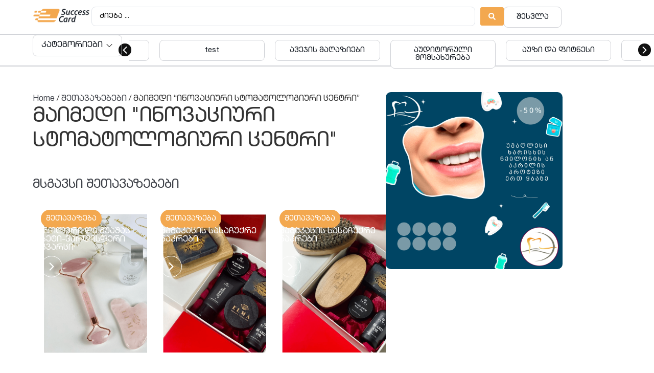

--- FILE ---
content_type: text/html; charset=UTF-8
request_url: https://successcard.ge/product/%E1%83%9B%E1%83%90%E1%83%98%E1%83%9B%E1%83%94%E1%83%93%E1%83%98-%E1%83%98%E1%83%9C%E1%83%9D%E1%83%95%E1%83%90%E1%83%AA%E1%83%98%E1%83%A3%E1%83%A0%E1%83%98-%E1%83%A1%E1%83%A2%E1%83%9D%E1%83%9B-4/
body_size: 318690
content:
<!doctype html>
<html lang="en-US">
<head>
	<meta charset="UTF-8">
	<meta name="viewport" content="width=device-width, initial-scale=1">
	<link rel="profile" href="https://gmpg.org/xfn/11">
	<title>მაიმედი &#8220;ინოვაციური სტომატოლოგიური ცენტრი&#8221; &#8211; Successcard</title>
<meta name='robots' content='max-image-preview:large' />
<link rel="alternate" type="application/rss+xml" title="Successcard &raquo; Feed" href="https://successcard.ge/feed/" />
<link rel="alternate" type="application/rss+xml" title="Successcard &raquo; Comments Feed" href="https://successcard.ge/comments/feed/" />
<link rel="alternate" type="application/rss+xml" title="Successcard &raquo; მაიმედი &#8220;ინოვაციური სტომატოლოგიური ცენტრი&#8221; Comments Feed" href="https://successcard.ge/product/%e1%83%9b%e1%83%90%e1%83%98%e1%83%9b%e1%83%94%e1%83%93%e1%83%98-%e1%83%98%e1%83%9c%e1%83%9d%e1%83%95%e1%83%90%e1%83%aa%e1%83%98%e1%83%a3%e1%83%a0%e1%83%98-%e1%83%a1%e1%83%a2%e1%83%9d%e1%83%9b-4/feed/" />
<link rel="alternate" title="oEmbed (JSON)" type="application/json+oembed" href="https://successcard.ge/wp-json/oembed/1.0/embed?url=https%3A%2F%2Fsuccesscard.ge%2Fproduct%2F%25e1%2583%259b%25e1%2583%2590%25e1%2583%2598%25e1%2583%259b%25e1%2583%2594%25e1%2583%2593%25e1%2583%2598-%25e1%2583%2598%25e1%2583%259c%25e1%2583%259d%25e1%2583%2595%25e1%2583%2590%25e1%2583%25aa%25e1%2583%2598%25e1%2583%25a3%25e1%2583%25a0%25e1%2583%2598-%25e1%2583%25a1%25e1%2583%25a2%25e1%2583%259d%25e1%2583%259b-4%2F" />
<link rel="alternate" title="oEmbed (XML)" type="text/xml+oembed" href="https://successcard.ge/wp-json/oembed/1.0/embed?url=https%3A%2F%2Fsuccesscard.ge%2Fproduct%2F%25e1%2583%259b%25e1%2583%2590%25e1%2583%2598%25e1%2583%259b%25e1%2583%2594%25e1%2583%2593%25e1%2583%2598-%25e1%2583%2598%25e1%2583%259c%25e1%2583%259d%25e1%2583%2595%25e1%2583%2590%25e1%2583%25aa%25e1%2583%2598%25e1%2583%25a3%25e1%2583%25a0%25e1%2583%2598-%25e1%2583%25a1%25e1%2583%25a2%25e1%2583%259d%25e1%2583%259b-4%2F&#038;format=xml" />
<style id='wp-img-auto-sizes-contain-inline-css'>
img:is([sizes=auto i],[sizes^="auto," i]){contain-intrinsic-size:3000px 1500px}
/*# sourceURL=wp-img-auto-sizes-contain-inline-css */
</style>
<link rel='stylesheet' id='hello-elementor-theme-style-css' href='https://successcard.ge/wp-content/themes/hello-elementor/theme.min.css?ver=3.2.1' media='all' />
<link rel='stylesheet' id='jet-menu-hello-css' href='https://successcard.ge/wp-content/plugins/jet-menu/integration/themes/hello-elementor/assets/css/style.css?ver=2.4.4' media='all' />
<style id='wp-emoji-styles-inline-css'>

	img.wp-smiley, img.emoji {
		display: inline !important;
		border: none !important;
		box-shadow: none !important;
		height: 1em !important;
		width: 1em !important;
		margin: 0 0.07em !important;
		vertical-align: -0.1em !important;
		background: none !important;
		padding: 0 !important;
	}
/*# sourceURL=wp-emoji-styles-inline-css */
</style>
<link rel='stylesheet' id='wp-block-library-css' href='https://successcard.ge/wp-includes/css/dist/block-library/style.min.css?ver=6.9' media='all' />

<link rel='stylesheet' id='jet-engine-frontend-css' href='https://successcard.ge/wp-content/plugins/jet-engine/assets/css/frontend.css?ver=3.5.0' media='all' />
<link rel='stylesheet' id='uaf_client_css-css' href='https://successcard.ge/wp-content/uploads/useanyfont/uaf.css?ver=1718785990' media='all' />
<link rel='stylesheet' id='photoswipe-css' href='https://successcard.ge/wp-content/plugins/woocommerce/assets/css/photoswipe/photoswipe.min.css?ver=9.0.3' media='all' />
<link rel='stylesheet' id='photoswipe-default-skin-css' href='https://successcard.ge/wp-content/plugins/woocommerce/assets/css/photoswipe/default-skin/default-skin.min.css?ver=9.0.3' media='all' />
<link rel='stylesheet' id='woocommerce-layout-css' href='https://successcard.ge/wp-content/plugins/woocommerce/assets/css/woocommerce-layout.css?ver=9.0.3' media='all' />
<link rel='stylesheet' id='woocommerce-smallscreen-css' href='https://successcard.ge/wp-content/plugins/woocommerce/assets/css/woocommerce-smallscreen.css?ver=9.0.3' media='only screen and (max-width: 768px)' />
<link rel='stylesheet' id='woocommerce-general-css' href='https://successcard.ge/wp-content/plugins/woocommerce/assets/css/woocommerce.css?ver=9.0.3' media='all' />
<style id='woocommerce-inline-inline-css'>
.woocommerce form .form-row .required { visibility: visible; }
/*# sourceURL=woocommerce-inline-inline-css */
</style>
<link rel='stylesheet' id='cute-alert-css' href='https://successcard.ge/wp-content/plugins/metform/public/assets/lib/cute-alert/style.css?ver=3.8.9' media='all' />
<link rel='stylesheet' id='text-editor-style-css' href='https://successcard.ge/wp-content/plugins/metform/public/assets/css/text-editor.css?ver=3.8.9' media='all' />
<link rel='stylesheet' id='hello-elementor-css' href='https://successcard.ge/wp-content/themes/hello-elementor/style.min.css?ver=3.2.1' media='all' />
<link rel='stylesheet' id='hello-elementor-header-footer-css' href='https://successcard.ge/wp-content/themes/hello-elementor/header-footer.min.css?ver=3.2.1' media='all' />
<link rel='stylesheet' id='elementor-frontend-css' href='https://successcard.ge/wp-content/plugins/elementor/assets/css/frontend-lite.min.css?ver=3.22.1' media='all' />
<link rel='stylesheet' id='elementor-post-19-css' href='https://successcard.ge/wp-content/uploads/elementor/css/post-19.css?ver=1719563046' media='all' />
<link rel='stylesheet' id='font-awesome-all-css' href='https://successcard.ge/wp-content/plugins/jet-menu/assets/public/lib/font-awesome/css/all.min.css?ver=5.12.0' media='all' />
<link rel='stylesheet' id='font-awesome-v4-shims-css' href='https://successcard.ge/wp-content/plugins/jet-menu/assets/public/lib/font-awesome/css/v4-shims.min.css?ver=5.12.0' media='all' />
<link rel='stylesheet' id='jet-menu-public-styles-css' href='https://successcard.ge/wp-content/plugins/jet-menu/assets/public/css/public.css?ver=2.4.4' media='all' />
<link rel='stylesheet' id='jet-popup-frontend-css' href='https://successcard.ge/wp-content/plugins/jet-popup/assets/css/jet-popup-frontend.css?ver=2.0.4' media='all' />
<link rel='stylesheet' id='mediaelement-css' href='https://successcard.ge/wp-includes/js/mediaelement/mediaelementplayer-legacy.min.css?ver=4.2.17' media='all' />
<link rel='stylesheet' id='jet-woo-product-gallery-css' href='https://successcard.ge/wp-content/plugins/jet-woo-product-gallery/assets/css/jet-woo-product-gallery.css?ver=2.1.16' media='all' />
<link rel='stylesheet' id='jet-theme-core-frontend-styles-css' href='https://successcard.ge/wp-content/plugins/jet-theme-core/assets/css/frontend.css?ver=2.2.0' media='all' />
<link rel='stylesheet' id='jet-blocks-css' href='https://successcard.ge/wp-content/uploads/elementor/css/custom-jet-blocks.css?ver=1.3.14' media='all' />
<link rel='stylesheet' id='jet-elements-css' href='https://successcard.ge/wp-content/plugins/jet-elements/assets/css/jet-elements.css?ver=2.6.18' media='all' />
<link rel='stylesheet' id='jet-elements-skin-css' href='https://successcard.ge/wp-content/plugins/jet-elements/assets/css/jet-elements-skin.css?ver=2.6.18' media='all' />
<link rel='stylesheet' id='swiper-css' href='https://successcard.ge/wp-content/plugins/elementor/assets/lib/swiper/v8/css/swiper.min.css?ver=8.4.5' media='all' />
<link rel='stylesheet' id='elementor-pro-css' href='https://successcard.ge/wp-content/plugins/elementor-pro/assets/css/frontend-lite.min.css?ver=3.21.3' media='all' />
<link rel='stylesheet' id='elementor-global-css' href='https://successcard.ge/wp-content/uploads/elementor/css/global.css?ver=1719563047' media='all' />
<link rel='stylesheet' id='elementor-post-53-css' href='https://successcard.ge/wp-content/uploads/elementor/css/post-53.css?ver=1726579528' media='all' />
<link rel='stylesheet' id='elementor-post-64-css' href='https://successcard.ge/wp-content/uploads/elementor/css/post-64.css?ver=1719563047' media='all' />
<link rel='stylesheet' id='font-awesome-5-all-css' href='https://successcard.ge/wp-content/plugins/elementor/assets/lib/font-awesome/css/all.min.css?ver=3.22.1' media='all' />
<link rel='stylesheet' id='font-awesome-4-shim-css' href='https://successcard.ge/wp-content/plugins/elementor/assets/lib/font-awesome/css/v4-shims.min.css?ver=3.22.1' media='all' />
<link rel='stylesheet' id='jet-woo-builder-css' href='https://successcard.ge/wp-content/plugins/jet-woo-builder/assets/css/frontend.css?ver=2.1.12' media='all' />
<style id='jet-woo-builder-inline-css'>
@font-face {
				font-family: "WooCommerce";
				font-weight: normal;
				font-style: normal;
				src: url("https://successcard.ge/wp-content/plugins/woocommerce/assets/fonts/WooCommerce.eot");
				src: url("https://successcard.ge/wp-content/plugins/woocommerce/assets/fonts/WooCommerce.eot?#iefix") format("embedded-opentype"),
					 url("https://successcard.ge/wp-content/plugins/woocommerce/assets/fonts/WooCommerce.woff") format("woff"),
					 url("https://successcard.ge/wp-content/plugins/woocommerce/assets/fonts/WooCommerce.ttf") format("truetype"),
					 url("https://successcard.ge/wp-content/plugins/woocommerce/assets/fonts/WooCommerce.svg#WooCommerce") format("svg");
			}
/*# sourceURL=jet-woo-builder-inline-css */
</style>
<link rel='stylesheet' id='jet-woo-builder-frontend-font-css' href='https://successcard.ge/wp-content/plugins/jet-woo-builder/assets/css/lib/jetwoobuilder-frontend-font/css/jetwoobuilder-frontend-font.css?ver=2.1.12' media='all' />
<link rel='stylesheet' id='elementor-post-4014-css' href='https://successcard.ge/wp-content/uploads/elementor/css/post-4014.css?ver=1735038090' media='all' />
<link rel='stylesheet' id='elementor-post-24-css' href='https://successcard.ge/wp-content/uploads/elementor/css/post-24.css?ver=1726582422' media='all' />
<link rel='stylesheet' id='jquery-chosen-css' href='https://successcard.ge/wp-content/plugins/jet-search/assets/lib/chosen/chosen.min.css?ver=1.8.7' media='all' />
<link rel='stylesheet' id='jet-search-css' href='https://successcard.ge/wp-content/plugins/jet-search/assets/css/jet-search.css?ver=3.4.3' media='all' />
<link rel='stylesheet' id='google-fonts-1-css' href='https://fonts.googleapis.com/css?family=Roboto%3A100%2C100italic%2C200%2C200italic%2C300%2C300italic%2C400%2C400italic%2C500%2C500italic%2C600%2C600italic%2C700%2C700italic%2C800%2C800italic%2C900%2C900italic%7CRoboto+Slab%3A100%2C100italic%2C200%2C200italic%2C300%2C300italic%2C400%2C400italic%2C500%2C500italic%2C600%2C600italic%2C700%2C700italic%2C800%2C800italic%2C900%2C900italic&#038;display=swap&#038;ver=6.9' media='all' />
<link rel="preconnect" href="https://fonts.gstatic.com/" crossorigin><script src="https://successcard.ge/wp-includes/js/jquery/jquery.min.js?ver=3.7.1" id="jquery-core-js"></script>
<script src="https://successcard.ge/wp-includes/js/jquery/jquery-migrate.min.js?ver=3.4.1" id="jquery-migrate-js"></script>
<script src="https://successcard.ge/wp-content/plugins/woocommerce/assets/js/jquery-blockui/jquery.blockUI.min.js?ver=2.7.0-wc.9.0.3" id="jquery-blockui-js" defer data-wp-strategy="defer"></script>
<script id="wc-add-to-cart-js-extra">
var wc_add_to_cart_params = {"ajax_url":"/wp-admin/admin-ajax.php","wc_ajax_url":"/?wc-ajax=%%endpoint%%","i18n_view_cart":"View cart","cart_url":"https://successcard.ge/cart/","is_cart":"","cart_redirect_after_add":"no"};
//# sourceURL=wc-add-to-cart-js-extra
</script>
<script src="https://successcard.ge/wp-content/plugins/woocommerce/assets/js/frontend/add-to-cart.min.js?ver=9.0.3" id="wc-add-to-cart-js" defer data-wp-strategy="defer"></script>
<script src="https://successcard.ge/wp-content/plugins/woocommerce/assets/js/zoom/jquery.zoom.min.js?ver=1.7.21-wc.9.0.3" id="zoom-js" defer data-wp-strategy="defer"></script>
<script src="https://successcard.ge/wp-content/plugins/woocommerce/assets/js/flexslider/jquery.flexslider.min.js?ver=2.7.2-wc.9.0.3" id="flexslider-js" defer data-wp-strategy="defer"></script>
<script src="https://successcard.ge/wp-content/plugins/woocommerce/assets/js/photoswipe/photoswipe.min.js?ver=4.1.1-wc.9.0.3" id="photoswipe-js" defer data-wp-strategy="defer"></script>
<script src="https://successcard.ge/wp-content/plugins/woocommerce/assets/js/photoswipe/photoswipe-ui-default.min.js?ver=4.1.1-wc.9.0.3" id="photoswipe-ui-default-js" defer data-wp-strategy="defer"></script>
<script id="wc-single-product-js-extra">
var wc_single_product_params = {"i18n_required_rating_text":"Please select a rating","review_rating_required":"yes","flexslider":{"rtl":false,"animation":"slide","smoothHeight":true,"directionNav":false,"controlNav":"thumbnails","slideshow":false,"animationSpeed":500,"animationLoop":false,"allowOneSlide":false},"zoom_enabled":"1","zoom_options":[],"photoswipe_enabled":"1","photoswipe_options":{"shareEl":false,"closeOnScroll":false,"history":false,"hideAnimationDuration":0,"showAnimationDuration":0},"flexslider_enabled":"1"};
//# sourceURL=wc-single-product-js-extra
</script>
<script src="https://successcard.ge/wp-content/plugins/woocommerce/assets/js/frontend/single-product.min.js?ver=9.0.3" id="wc-single-product-js" defer data-wp-strategy="defer"></script>
<script src="https://successcard.ge/wp-content/plugins/woocommerce/assets/js/js-cookie/js.cookie.min.js?ver=2.1.4-wc.9.0.3" id="js-cookie-js" defer data-wp-strategy="defer"></script>
<script id="woocommerce-js-extra">
var woocommerce_params = {"ajax_url":"/wp-admin/admin-ajax.php","wc_ajax_url":"/?wc-ajax=%%endpoint%%"};
//# sourceURL=woocommerce-js-extra
</script>
<script src="https://successcard.ge/wp-content/plugins/woocommerce/assets/js/frontend/woocommerce.min.js?ver=9.0.3" id="woocommerce-js" defer data-wp-strategy="defer"></script>
<script src="https://successcard.ge/wp-content/plugins/elementor/assets/lib/font-awesome/js/v4-shims.min.js?ver=3.22.1" id="font-awesome-4-shim-js"></script>
<link rel="https://api.w.org/" href="https://successcard.ge/wp-json/" /><link rel="alternate" title="JSON" type="application/json" href="https://successcard.ge/wp-json/wp/v2/product/565" /><link rel="EditURI" type="application/rsd+xml" title="RSD" href="https://successcard.ge/xmlrpc.php?rsd" />
<meta name="generator" content="WordPress 6.9" />
<meta name="generator" content="WooCommerce 9.0.3" />
<link rel="canonical" href="https://successcard.ge/product/%e1%83%9b%e1%83%90%e1%83%98%e1%83%9b%e1%83%94%e1%83%93%e1%83%98-%e1%83%98%e1%83%9c%e1%83%9d%e1%83%95%e1%83%90%e1%83%aa%e1%83%98%e1%83%a3%e1%83%a0%e1%83%98-%e1%83%a1%e1%83%a2%e1%83%9d%e1%83%9b-4/" />
<link rel='shortlink' href='https://successcard.ge/?p=565' />
	<noscript><style>.woocommerce-product-gallery{ opacity: 1 !important; }</style></noscript>
	<meta name="generator" content="Elementor 3.22.1; features: e_optimized_assets_loading, e_optimized_css_loading, e_font_icon_svg, additional_custom_breakpoints, e_optimized_control_loading, e_lazyload; settings: css_print_method-external, google_font-enabled, font_display-swap">
<style>
/* SKELETON */
:root {
    --skeleton-base-color: #eee;
    --skeleton-highlight-color: #f9f9f9;
    --skeleton-animation-duration: 1.5s;
    --skeleton-border-radius: 4px;
}

.skeleton {
    position: relative;
    overflow: hidden; /* Ensure the pseudo-element is clipped by the parent */
    background-color: var(--skeleton-base-color);
}

.skeleton::before {
    content: '';
    position: absolute;
    top: 0;
    left: 0;
    width: 100%;
    height: 100%;
    border-radius: var(--skeleton-border-radius);
    background: linear-gradient(90deg, var(--skeleton-base-color), var(--skeleton-highlight-color), var(--skeleton-base-color));
    background-size: 200%;
    animation: skeleton var(--skeleton-animation-duration) infinite linear;
    z-index: 1;
}

@keyframes skeleton {
    0% {
        background-position: -100% -50%;
    }
	  50% {
        background-position: -50% 0;
    }
    100% {
        background-position: 100% 0;
    }
}

/* SKELETON */



</style>
			<style>
				.e-con.e-parent:nth-of-type(n+4):not(.e-lazyloaded):not(.e-no-lazyload),
				.e-con.e-parent:nth-of-type(n+4):not(.e-lazyloaded):not(.e-no-lazyload) * {
					background-image: none !important;
				}
				@media screen and (max-height: 1024px) {
					.e-con.e-parent:nth-of-type(n+3):not(.e-lazyloaded):not(.e-no-lazyload),
					.e-con.e-parent:nth-of-type(n+3):not(.e-lazyloaded):not(.e-no-lazyload) * {
						background-image: none !important;
					}
				}
				@media screen and (max-height: 640px) {
					.e-con.e-parent:nth-of-type(n+2):not(.e-lazyloaded):not(.e-no-lazyload),
					.e-con.e-parent:nth-of-type(n+2):not(.e-lazyloaded):not(.e-no-lazyload) * {
						background-image: none !important;
					}
				}
			</style>
			<link rel="icon" href="https://successcard.ge/wp-content/uploads/2024/06/cropped-Success-Card_LOGO_I-e1680861798524-1-32x32.png" sizes="32x32" />
<link rel="icon" href="https://successcard.ge/wp-content/uploads/2024/06/cropped-Success-Card_LOGO_I-e1680861798524-1-192x192.png" sizes="192x192" />
<link rel="apple-touch-icon" href="https://successcard.ge/wp-content/uploads/2024/06/cropped-Success-Card_LOGO_I-e1680861798524-1-180x180.png" />
<meta name="msapplication-TileImage" content="https://successcard.ge/wp-content/uploads/2024/06/cropped-Success-Card_LOGO_I-e1680861798524-1-270x270.png" />
		<style id="wp-custom-css">
			/* width */
::-webkit-scrollbar {
  width: 10px;
}


 
/* Handle */
::-webkit-scrollbar-thumb {
  background: #131921; 
  border-radius: 10px;
}

#jet-popup-1973 .jet-popup__container-inner, .jet-popup.jet-popup--front-mode .jet-popup__container-content, .elementor-1973, .elementor-element-a934ac0 {
	height: 100%;
}		</style>
		</head>
<body class="wp-singular product-template-default single single-product postid-565 wp-embed-responsive wp-theme-hello-elementor theme-hello-elementor woocommerce woocommerce-page woocommerce-no-js jet-desktop-menu-active jet-engine-optimized-dom elementor-default elementor-template-full-width elementor-kit-19 elementor-page-24">


<a class="skip-link screen-reader-text" href="#content">Skip to content</a>

		<div data-elementor-type="header" data-elementor-id="53" class="elementor elementor-53 elementor-location-header" data-elementor-post-type="elementor_library">
			<div class="elementor-element elementor-element-c11a3c5 e-con-full e-flex e-con e-parent" data-id="c11a3c5" data-element_type="container" id="header-main" data-settings="{&quot;jet_parallax_layout_list&quot;:[],&quot;background_background&quot;:&quot;classic&quot;,&quot;position&quot;:&quot;fixed&quot;}">
		<div class="elementor-element elementor-element-48bd461 e-con-full e-flex e-con e-child" data-id="48bd461" data-element_type="container" data-settings="{&quot;jet_parallax_layout_list&quot;:[]}">
		<div class="elementor-element elementor-element-bd4fe84 e-con-full e-flex e-con e-child" data-id="bd4fe84" data-element_type="container" data-settings="{&quot;jet_parallax_layout_list&quot;:[]}">
				<div class="elementor-element elementor-element-03c5fbe elementor-widget__width-initial elementor-widget elementor-widget-image" data-id="03c5fbe" data-element_type="widget" data-widget_type="image.default">
				<div class="elementor-widget-container">
			<style>/*! elementor - v3.22.0 - 17-06-2024 */
.elementor-widget-image{text-align:center}.elementor-widget-image a{display:inline-block}.elementor-widget-image a img[src$=".svg"]{width:48px}.elementor-widget-image img{vertical-align:middle;display:inline-block}</style>											<a href="https://successcard.ge">
							<img fetchpriority="high" width="800" height="234" src="https://successcard.ge/wp-content/uploads/2024/06/Success-Card_LOGO_I-e1680861798524-1-1024x299.png" class="attachment-large size-large wp-image-55" alt="" srcset="https://successcard.ge/wp-content/uploads/2024/06/Success-Card_LOGO_I-e1680861798524-1-1024x299.png 1024w, https://successcard.ge/wp-content/uploads/2024/06/Success-Card_LOGO_I-e1680861798524-1-300x88.png 300w, https://successcard.ge/wp-content/uploads/2024/06/Success-Card_LOGO_I-e1680861798524-1-768x224.png 768w, https://successcard.ge/wp-content/uploads/2024/06/Success-Card_LOGO_I-e1680861798524-1-1536x448.png 1536w, https://successcard.ge/wp-content/uploads/2024/06/Success-Card_LOGO_I-e1680861798524-1-2048x597.png 2048w, https://successcard.ge/wp-content/uploads/2024/06/Success-Card_LOGO_I-e1680861798524-1-600x175.png 600w" sizes="(max-width: 800px) 100vw, 800px" />								</a>
													</div>
				</div>
				<div class="elementor-element elementor-element-7421bdb elementor-hidden-tablet elementor-widget-mobile__width-initial elementor-hidden-desktop jet-dropbar-position-bottom-left elementor-widget elementor-widget-jet-dropbar" data-id="7421bdb" data-element_type="widget" data-widget_type="jet-dropbar.default">
				<div class="elementor-widget-container">
			<div class="elementor-jet-dropbar jet-elements">
<div class="jet-dropbar jet-dropbar--none-effect" data-settings="{&quot;mode&quot;:&quot;hover&quot;,&quot;hide_delay&quot;:500}">
	<div class="jet-dropbar__inner">
<button class="jet-dropbar__button"><span class="jet-dropbar__button-text">კატეგორიები</span><span class="jet-elements-icon jet-dropbar__button-icon jet-dropbar__button-icon--after"><svg xmlns="http://www.w3.org/2000/svg" width="512.000000pt" height="512.000000pt" viewBox="0 0 512.000000 512.000000" preserveAspectRatio="xMidYMid meet"><g transform="translate(0.000000,512.000000) scale(0.100000,-0.100000)" fill="#000000" stroke="none"><path d="M895 3506 c-67 -29 -105 -105 -90 -183 6 -34 100 -131 843 -875 744 -743 841 -837 875 -843 94 -18 39 -66 949 843 909 909 861 855 843 949 -9 49 -69 109 -118 118 -94 18 -46 59 -875 -768 l-762 -762 -758 757 c-424 424 -769 762 -785 768 -38 14 -85 12 -122 -4z"></path></g></svg></span></button>
<div class="jet-dropbar__content-wrapper">
	<div class="jet-dropbar__content">		<div data-elementor-type="section" data-elementor-id="88" class="elementor elementor-88 elementor-location-header" data-elementor-post-type="elementor_library">
			<div class="elementor-element elementor-element-21f9e4e e-con-full e-flex e-con e-parent" data-id="21f9e4e" data-element_type="container" data-settings="{&quot;background_background&quot;:&quot;classic&quot;,&quot;jet_parallax_layout_list&quot;:[]}">
				<div class="elementor-element elementor-element-f0a8fee elementor-widget elementor-widget-jet-custom-menu" data-id="f0a8fee" data-element_type="widget" data-widget_type="jet-custom-menu.default">
				<div class="elementor-widget-container">
			<div class="menu-new-products-categories-container"><div class="jet-custom-nav jet-custom-nav--dropdown-right-side jet-custom-nav--animation-fade"><div class="menu-item menu-item-type-taxonomy menu-item-object-product_cat menu-item-has-children jet-custom-nav__item jet-custom-nav__item-3777"><a href="https://successcard.ge/product-category/%e1%83%99%e1%83%9d%e1%83%9b%e1%83%9e%e1%83%90%e1%83%9c%e1%83%98%e1%83%94%e1%83%91%e1%83%98/%e1%83%a0%e1%83%94%e1%83%a1%e1%83%a2%e1%83%9d%e1%83%a0%e1%83%9c%e1%83%94%e1%83%91%e1%83%98-%e1%83%93%e1%83%90-%e1%83%99%e1%83%90%e1%83%a4%e1%83%94/" class="jet-custom-nav__item-link"><span class="jet-menu-link-text"><span class="jet-custom-item-label top-level-label">რესტორნები და კაფე</span></span><i class="jet-dropdown-arrow  fa fa-chevron-right"></i></a>
<div  class="jet-custom-nav__sub">
	<div class="menu-item menu-item-type-taxonomy menu-item-object-product_cat jet-custom-nav__item jet-custom-nav__item-3778"><a href="https://successcard.ge/product-category/%e1%83%99%e1%83%9d%e1%83%9b%e1%83%9e%e1%83%90%e1%83%9c%e1%83%98%e1%83%94%e1%83%91%e1%83%98/%e1%83%a0%e1%83%94%e1%83%a1%e1%83%a2%e1%83%9d%e1%83%a0%e1%83%9c%e1%83%94%e1%83%91%e1%83%98-%e1%83%93%e1%83%90-%e1%83%99%e1%83%90%e1%83%a4%e1%83%94/%e1%83%a0%e1%83%94%e1%83%a1%e1%83%a2%e1%83%9d%e1%83%a0%e1%83%90%e1%83%9c%e1%83%98/" class="jet-custom-nav__item-link"><span class="jet-menu-link-text"><span class="jet-custom-item-label sub-level-label">რესტორანი</span></span></a></div>
	<div class="menu-item menu-item-type-taxonomy menu-item-object-product_cat jet-custom-nav__item jet-custom-nav__item-3779"><a href="https://successcard.ge/product-category/%e1%83%99%e1%83%9d%e1%83%9b%e1%83%9e%e1%83%90%e1%83%9c%e1%83%98%e1%83%94%e1%83%91%e1%83%98/%e1%83%a0%e1%83%94%e1%83%a1%e1%83%a2%e1%83%9d%e1%83%a0%e1%83%9c%e1%83%94%e1%83%91%e1%83%98-%e1%83%93%e1%83%90-%e1%83%99%e1%83%90%e1%83%a4%e1%83%94/%e1%83%99%e1%83%90%e1%83%a4%e1%83%94/" class="jet-custom-nav__item-link"><span class="jet-menu-link-text"><span class="jet-custom-item-label sub-level-label">კაფე</span></span></a></div>
	<div class="menu-item menu-item-type-taxonomy menu-item-object-product_cat jet-custom-nav__item jet-custom-nav__item-3780"><a href="https://successcard.ge/product-category/%e1%83%99%e1%83%9d%e1%83%9b%e1%83%9e%e1%83%90%e1%83%9c%e1%83%98%e1%83%94%e1%83%91%e1%83%98/%e1%83%a0%e1%83%94%e1%83%a1%e1%83%a2%e1%83%9d%e1%83%a0%e1%83%9c%e1%83%94%e1%83%91%e1%83%98-%e1%83%93%e1%83%90-%e1%83%99%e1%83%90%e1%83%a4%e1%83%94/%e1%83%9a%e1%83%90%e1%83%a3%e1%83%9c%e1%83%af-%e1%83%91%e1%83%90%e1%83%a0%e1%83%98/" class="jet-custom-nav__item-link"><span class="jet-menu-link-text"><span class="jet-custom-item-label sub-level-label">ლაუნჯ ბარი</span></span></a></div>
	<div class="menu-item menu-item-type-taxonomy menu-item-object-product_cat jet-custom-nav__item jet-custom-nav__item-3781"><a href="https://successcard.ge/product-category/%e1%83%99%e1%83%9d%e1%83%9b%e1%83%9e%e1%83%90%e1%83%9c%e1%83%98%e1%83%94%e1%83%91%e1%83%98/%e1%83%a0%e1%83%94%e1%83%a1%e1%83%a2%e1%83%9d%e1%83%a0%e1%83%9c%e1%83%94%e1%83%91%e1%83%98-%e1%83%93%e1%83%90-%e1%83%99%e1%83%90%e1%83%a4%e1%83%94/%e1%83%91%e1%83%a3%e1%83%a0%e1%83%92%e1%83%94%e1%83%a0-%e1%83%91%e1%83%90%e1%83%a0%e1%83%98/" class="jet-custom-nav__item-link"><span class="jet-menu-link-text"><span class="jet-custom-item-label sub-level-label">ბურგერ ბარი</span></span></a></div>
</div>
</div>
<div class="menu-item menu-item-type-taxonomy menu-item-object-product_cat jet-custom-nav__item jet-custom-nav__item-3782"><a href="https://successcard.ge/product-category/%e1%83%99%e1%83%9d%e1%83%9b%e1%83%9e%e1%83%90%e1%83%9c%e1%83%98%e1%83%94%e1%83%91%e1%83%98/%e1%83%a1%e1%83%90%e1%83%a1%e1%83%a2%e1%83%a3%e1%83%9b%e1%83%a0%e1%83%9d/" class="jet-custom-nav__item-link"><span class="jet-menu-link-text"><span class="jet-custom-item-label top-level-label">სასტუმრო</span></span></a></div>
<div class="menu-item menu-item-type-taxonomy menu-item-object-product_cat menu-item-has-children jet-custom-nav__item jet-custom-nav__item-3783"><a href="https://successcard.ge/product-category/%e1%83%99%e1%83%9d%e1%83%9b%e1%83%9e%e1%83%90%e1%83%9c%e1%83%98%e1%83%94%e1%83%91%e1%83%98/%e1%83%a2%e1%83%a3%e1%83%a0%e1%83%98%e1%83%96%e1%83%9b%e1%83%98/" class="jet-custom-nav__item-link"><span class="jet-menu-link-text"><span class="jet-custom-item-label top-level-label">ტურიზმი</span></span><i class="jet-dropdown-arrow  fa fa-chevron-right"></i></a>
<div  class="jet-custom-nav__sub">
	<div class="menu-item menu-item-type-taxonomy menu-item-object-product_cat jet-custom-nav__item jet-custom-nav__item-3784"><a href="https://successcard.ge/product-category/%e1%83%99%e1%83%9d%e1%83%9b%e1%83%9e%e1%83%90%e1%83%9c%e1%83%98%e1%83%94%e1%83%91%e1%83%98/%e1%83%a2%e1%83%a3%e1%83%a0%e1%83%98%e1%83%96%e1%83%9b%e1%83%98/%e1%83%a8%e1%83%98%e1%83%93%e1%83%90-%e1%83%a2%e1%83%a3%e1%83%a0%e1%83%94%e1%83%91%e1%83%98/" class="jet-custom-nav__item-link"><span class="jet-menu-link-text"><span class="jet-custom-item-label sub-level-label">შიდა ტურები</span></span></a></div>
	<div class="menu-item menu-item-type-taxonomy menu-item-object-product_cat jet-custom-nav__item jet-custom-nav__item-3785"><a href="https://successcard.ge/product-category/%e1%83%99%e1%83%9d%e1%83%9b%e1%83%9e%e1%83%90%e1%83%9c%e1%83%98%e1%83%94%e1%83%91%e1%83%98/%e1%83%a2%e1%83%a3%e1%83%a0%e1%83%98%e1%83%96%e1%83%9b%e1%83%98/%e1%83%92%e1%83%90%e1%83%a0%e1%83%94-%e1%83%a2%e1%83%a3%e1%83%a0%e1%83%94%e1%83%91%e1%83%98/" class="jet-custom-nav__item-link"><span class="jet-menu-link-text"><span class="jet-custom-item-label sub-level-label">გარე ტურები</span></span></a></div>
</div>
</div>
<div class="menu-item menu-item-type-taxonomy menu-item-object-product_cat menu-item-has-children jet-custom-nav__item jet-custom-nav__item-3786"><a href="https://successcard.ge/product-category/%e1%83%99%e1%83%9d%e1%83%9b%e1%83%9e%e1%83%90%e1%83%9c%e1%83%98%e1%83%94%e1%83%91%e1%83%98/%e1%83%a1%e1%83%98%e1%83%9a%e1%83%90%e1%83%9b%e1%83%90%e1%83%96%e1%83%94-%e1%83%93%e1%83%90-%e1%83%af%e1%83%90%e1%83%9c%e1%83%9b%e1%83%a0%e1%83%97%e1%83%94%e1%83%9a%e1%83%9d%e1%83%91%e1%83%90/" class="jet-custom-nav__item-link"><span class="jet-menu-link-text"><span class="jet-custom-item-label top-level-label">სილამაზე და ჯანმრთელობა</span></span><i class="jet-dropdown-arrow  fa fa-chevron-right"></i></a>
<div  class="jet-custom-nav__sub">
	<div class="menu-item menu-item-type-taxonomy menu-item-object-product_cat jet-custom-nav__item jet-custom-nav__item-3787"><a href="https://successcard.ge/product-category/%e1%83%99%e1%83%9d%e1%83%9b%e1%83%9e%e1%83%90%e1%83%9c%e1%83%98%e1%83%94%e1%83%91%e1%83%98/%e1%83%a1%e1%83%98%e1%83%9a%e1%83%90%e1%83%9b%e1%83%90%e1%83%96%e1%83%94-%e1%83%93%e1%83%90-%e1%83%af%e1%83%90%e1%83%9c%e1%83%9b%e1%83%a0%e1%83%97%e1%83%94%e1%83%9a%e1%83%9d%e1%83%91%e1%83%90/%e1%83%a1%e1%83%90%e1%83%9a%e1%83%9d%e1%83%9c%e1%83%a3%e1%83%a0%e1%83%98-%e1%83%9b%e1%83%9d%e1%83%9b%e1%83%a1%e1%83%90%e1%83%ae%e1%83%a3%e1%83%a0%e1%83%94%e1%83%91%e1%83%90/" class="jet-custom-nav__item-link"><span class="jet-menu-link-text"><span class="jet-custom-item-label sub-level-label">სალონური მომსახურება</span></span></a></div>
	<div class="menu-item menu-item-type-taxonomy menu-item-object-product_cat jet-custom-nav__item jet-custom-nav__item-3788"><a href="https://successcard.ge/product-category/%e1%83%99%e1%83%9d%e1%83%9b%e1%83%9e%e1%83%90%e1%83%9c%e1%83%98%e1%83%94%e1%83%91%e1%83%98/%e1%83%a1%e1%83%98%e1%83%9a%e1%83%90%e1%83%9b%e1%83%90%e1%83%96%e1%83%94-%e1%83%93%e1%83%90-%e1%83%af%e1%83%90%e1%83%9c%e1%83%9b%e1%83%a0%e1%83%97%e1%83%94%e1%83%9a%e1%83%9d%e1%83%91%e1%83%90/%e1%83%a1%e1%83%90%e1%83%9a%e1%83%9d%e1%83%9c%e1%83%a3%e1%83%a0%e1%83%98-%e1%83%9b%e1%83%9d%e1%83%9b%e1%83%a1%e1%83%90%e1%83%ae%e1%83%a3%e1%83%a0%e1%83%94%e1%83%91%e1%83%90/" class="jet-custom-nav__item-link"><span class="jet-menu-link-text"><span class="jet-custom-item-label sub-level-label">სალონური მომსახურება</span></span></a></div>
	<div class="menu-item menu-item-type-taxonomy menu-item-object-product_cat jet-custom-nav__item jet-custom-nav__item-3789"><a href="https://successcard.ge/product-category/%e1%83%99%e1%83%9d%e1%83%9b%e1%83%9e%e1%83%90%e1%83%9c%e1%83%98%e1%83%94%e1%83%91%e1%83%98/%e1%83%a1%e1%83%98%e1%83%9a%e1%83%90%e1%83%9b%e1%83%90%e1%83%96%e1%83%94-%e1%83%93%e1%83%90-%e1%83%af%e1%83%90%e1%83%9c%e1%83%9b%e1%83%a0%e1%83%97%e1%83%94%e1%83%9a%e1%83%9d%e1%83%91%e1%83%90/%e1%83%92%e1%83%90%e1%83%a1%e1%83%90%e1%83%ae%e1%83%93%e1%83%9d%e1%83%9b%e1%83%98-%e1%83%9b%e1%83%90%e1%83%a1%e1%83%90%e1%83%9f%e1%83%98/" class="jet-custom-nav__item-link"><span class="jet-menu-link-text"><span class="jet-custom-item-label sub-level-label">გასახდომი მასაჟი</span></span></a></div>
	<div class="menu-item menu-item-type-taxonomy menu-item-object-product_cat jet-custom-nav__item jet-custom-nav__item-3790"><a href="https://successcard.ge/product-category/%e1%83%99%e1%83%9d%e1%83%9b%e1%83%9e%e1%83%90%e1%83%9c%e1%83%98%e1%83%94%e1%83%91%e1%83%98/%e1%83%a1%e1%83%98%e1%83%9a%e1%83%90%e1%83%9b%e1%83%90%e1%83%96%e1%83%94-%e1%83%93%e1%83%90-%e1%83%af%e1%83%90%e1%83%9c%e1%83%9b%e1%83%a0%e1%83%97%e1%83%94%e1%83%9a%e1%83%9d%e1%83%91%e1%83%90/%e1%83%a1%e1%83%9d%e1%83%9a%e1%83%90%e1%83%a0%e1%83%98%e1%83%a3%e1%83%9b%e1%83%98/" class="jet-custom-nav__item-link"><span class="jet-menu-link-text"><span class="jet-custom-item-label sub-level-label">სოლარიუმი</span></span></a></div>
	<div class="menu-item menu-item-type-taxonomy menu-item-object-product_cat jet-custom-nav__item jet-custom-nav__item-3791"><a href="https://successcard.ge/product-category/%e1%83%99%e1%83%9d%e1%83%9b%e1%83%9e%e1%83%90%e1%83%9c%e1%83%98%e1%83%94%e1%83%91%e1%83%98/%e1%83%a1%e1%83%98%e1%83%9a%e1%83%90%e1%83%9b%e1%83%90%e1%83%96%e1%83%94-%e1%83%93%e1%83%90-%e1%83%af%e1%83%90%e1%83%9c%e1%83%9b%e1%83%a0%e1%83%97%e1%83%94%e1%83%9a%e1%83%9d%e1%83%91%e1%83%90/%e1%83%a1%e1%83%a2%e1%83%9d%e1%83%9b%e1%83%90%e1%83%a2%e1%83%9d%e1%83%9a%e1%83%9d%e1%83%92%e1%83%98%e1%83%90/" class="jet-custom-nav__item-link"><span class="jet-menu-link-text"><span class="jet-custom-item-label sub-level-label">სტომატოლოგია</span></span></a></div>
</div>
</div>
<div class="menu-item menu-item-type-taxonomy menu-item-object-product_cat menu-item-has-children jet-custom-nav__item jet-custom-nav__item-3793"><a href="https://successcard.ge/product-category/%e1%83%99%e1%83%9d%e1%83%9b%e1%83%9e%e1%83%90%e1%83%9c%e1%83%98%e1%83%94%e1%83%91%e1%83%98/%e1%83%90%e1%83%a3%e1%83%96%e1%83%98-%e1%83%93%e1%83%90-%e1%83%a4%e1%83%98%e1%83%a2%e1%83%9c%e1%83%94%e1%83%a1%e1%83%98/" class="jet-custom-nav__item-link"><span class="jet-menu-link-text"><span class="jet-custom-item-label top-level-label">აუზი და ფიტნესი</span></span><i class="jet-dropdown-arrow  fa fa-chevron-right"></i></a>
<div  class="jet-custom-nav__sub">
	<div class="menu-item menu-item-type-taxonomy menu-item-object-product_cat jet-custom-nav__item jet-custom-nav__item-3792"><a href="https://successcard.ge/product-category/%e1%83%99%e1%83%9d%e1%83%9b%e1%83%9e%e1%83%90%e1%83%9c%e1%83%98%e1%83%94%e1%83%91%e1%83%98/%e1%83%90%e1%83%a3%e1%83%96%e1%83%98-%e1%83%93%e1%83%90-%e1%83%a4%e1%83%98%e1%83%a2%e1%83%9c%e1%83%94%e1%83%a1%e1%83%98/%e1%83%a1%e1%83%90%e1%83%aa%e1%83%a3%e1%83%a0%e1%83%90%e1%83%9d-%e1%83%90%e1%83%a3%e1%83%96%e1%83%98/" class="jet-custom-nav__item-link"><span class="jet-menu-link-text"><span class="jet-custom-item-label sub-level-label">საცურაო აუზი</span></span></a></div>
	<div class="menu-item menu-item-type-taxonomy menu-item-object-product_cat jet-custom-nav__item jet-custom-nav__item-3794"><a href="https://successcard.ge/product-category/%e1%83%99%e1%83%9d%e1%83%9b%e1%83%9e%e1%83%90%e1%83%9c%e1%83%98%e1%83%94%e1%83%91%e1%83%98/%e1%83%90%e1%83%a3%e1%83%96%e1%83%98-%e1%83%93%e1%83%90-%e1%83%a4%e1%83%98%e1%83%a2%e1%83%9c%e1%83%94%e1%83%a1%e1%83%98/%e1%83%a4%e1%83%98%e1%83%a2%e1%83%9c%e1%83%94%e1%83%a1-%e1%83%99%e1%83%9a%e1%83%a3%e1%83%91%e1%83%98/" class="jet-custom-nav__item-link"><span class="jet-menu-link-text"><span class="jet-custom-item-label sub-level-label">ფიტნეს კლუბი</span></span></a></div>
	<div class="menu-item menu-item-type-taxonomy menu-item-object-product_cat jet-custom-nav__item jet-custom-nav__item-3795"><a href="https://successcard.ge/product-category/%e1%83%99%e1%83%9d%e1%83%9b%e1%83%9e%e1%83%90%e1%83%9c%e1%83%98%e1%83%94%e1%83%91%e1%83%98/%e1%83%90%e1%83%a3%e1%83%96%e1%83%98-%e1%83%93%e1%83%90-%e1%83%a4%e1%83%98%e1%83%a2%e1%83%9c%e1%83%94%e1%83%a1%e1%83%98/%e1%83%a1%e1%83%ae%e1%83%95%e1%83%90-%e1%83%a1%e1%83%9e%e1%83%9d%e1%83%a0%e1%83%a2%e1%83%a3%e1%83%9a%e1%83%98-%e1%83%99%e1%83%9a%e1%83%a3%e1%83%91%e1%83%94%e1%83%91%e1%83%98/" class="jet-custom-nav__item-link"><span class="jet-menu-link-text"><span class="jet-custom-item-label sub-level-label">სხვა სპორტული კლუბები</span></span></a></div>
</div>
</div>
<div class="menu-item menu-item-type-taxonomy menu-item-object-product_cat menu-item-has-children jet-custom-nav__item jet-custom-nav__item-3796"><a href="https://successcard.ge/product-category/%e1%83%99%e1%83%9d%e1%83%9b%e1%83%9e%e1%83%90%e1%83%9c%e1%83%98%e1%83%94%e1%83%91%e1%83%98/%e1%83%a2%e1%83%90%e1%83%9c%e1%83%a1%e1%83%90%e1%83%aa%e1%83%9b%e1%83%94%e1%83%9a%e1%83%98/" class="jet-custom-nav__item-link"><span class="jet-menu-link-text"><span class="jet-custom-item-label top-level-label">ტანსაცმელი</span></span><i class="jet-dropdown-arrow  fa fa-chevron-right"></i></a>
<div  class="jet-custom-nav__sub">
	<div class="menu-item menu-item-type-taxonomy menu-item-object-product_cat jet-custom-nav__item jet-custom-nav__item-3797"><a href="https://successcard.ge/product-category/%e1%83%99%e1%83%9d%e1%83%9b%e1%83%9e%e1%83%90%e1%83%9c%e1%83%98%e1%83%94%e1%83%91%e1%83%98/%e1%83%a2%e1%83%90%e1%83%9c%e1%83%a1%e1%83%90%e1%83%aa%e1%83%9b%e1%83%94%e1%83%9a%e1%83%98/%e1%83%a2%e1%83%90%e1%83%9c%e1%83%a1%e1%83%90%e1%83%aa%e1%83%9b%e1%83%9a%e1%83%98%e1%83%a1-%e1%83%9b%e1%83%90%e1%83%a6%e1%83%90%e1%83%96%e1%83%98%e1%83%94%e1%83%91%e1%83%98/" class="jet-custom-nav__item-link"><span class="jet-menu-link-text"><span class="jet-custom-item-label sub-level-label">ტანსაცმლის მაღაზიები</span></span></a></div>
	<div class="menu-item menu-item-type-taxonomy menu-item-object-product_cat jet-custom-nav__item jet-custom-nav__item-3798"><a href="https://successcard.ge/product-category/%e1%83%99%e1%83%9d%e1%83%9b%e1%83%9e%e1%83%90%e1%83%9c%e1%83%98%e1%83%94%e1%83%91%e1%83%98/%e1%83%a2%e1%83%90%e1%83%9c%e1%83%a1%e1%83%90%e1%83%aa%e1%83%9b%e1%83%94%e1%83%9a%e1%83%98/%e1%83%a1%e1%83%90%e1%83%9b%e1%83%99%e1%83%94%e1%83%a0%e1%83%95%e1%83%90%e1%83%9a%e1%83%9d-%e1%83%a1%e1%83%90%e1%83%9a%e1%83%9d%e1%83%9c%e1%83%94%e1%83%91%e1%83%98/" class="jet-custom-nav__item-link"><span class="jet-menu-link-text"><span class="jet-custom-item-label sub-level-label">სამკერვალო სალონები</span></span></a></div>
</div>
</div>
<div class="menu-item menu-item-type-taxonomy menu-item-object-product_cat menu-item-has-children jet-custom-nav__item jet-custom-nav__item-3799"><a href="https://successcard.ge/product-category/%e1%83%99%e1%83%9d%e1%83%9b%e1%83%9e%e1%83%90%e1%83%9c%e1%83%98%e1%83%94%e1%83%91%e1%83%98/%e1%83%a2%e1%83%94%e1%83%a5%e1%83%9c%e1%83%98%e1%83%99%e1%83%90/" class="jet-custom-nav__item-link"><span class="jet-menu-link-text"><span class="jet-custom-item-label top-level-label">ტექნიკა</span></span><i class="jet-dropdown-arrow  fa fa-chevron-right"></i></a>
<div  class="jet-custom-nav__sub">
	<div class="menu-item menu-item-type-taxonomy menu-item-object-product_cat jet-custom-nav__item jet-custom-nav__item-3800"><a href="https://successcard.ge/product-category/%e1%83%99%e1%83%9d%e1%83%9b%e1%83%9e%e1%83%90%e1%83%9c%e1%83%98%e1%83%94%e1%83%91%e1%83%98/%e1%83%a2%e1%83%94%e1%83%a5%e1%83%9c%e1%83%98%e1%83%99%e1%83%90/%e1%83%99%e1%83%9d%e1%83%9b%e1%83%9e%e1%83%98%e1%83%a3%e1%83%a2%e1%83%94%e1%83%a0%e1%83%a3%e1%83%9a%e1%83%98-%e1%83%a2%e1%83%94%e1%83%a5%e1%83%9c%e1%83%98%e1%83%99%e1%83%90/" class="jet-custom-nav__item-link"><span class="jet-menu-link-text"><span class="jet-custom-item-label sub-level-label">კომპიუტერული ტექნიკა</span></span></a></div>
	<div class="menu-item menu-item-type-taxonomy menu-item-object-product_cat jet-custom-nav__item jet-custom-nav__item-3801"><a href="https://successcard.ge/product-category/%e1%83%99%e1%83%9d%e1%83%9b%e1%83%9e%e1%83%90%e1%83%9c%e1%83%98%e1%83%94%e1%83%91%e1%83%98/%e1%83%a2%e1%83%94%e1%83%a5%e1%83%9c%e1%83%98%e1%83%99%e1%83%90/%e1%83%a1%e1%83%90%e1%83%a7%e1%83%9d%e1%83%a4%e1%83%90%e1%83%aa%e1%83%ae%e1%83%9d%e1%83%95%e1%83%a0%e1%83%94%e1%83%91%e1%83%9d-%e1%83%a2%e1%83%94%e1%83%a5%e1%83%9c%e1%83%98%e1%83%99%e1%83%90/" class="jet-custom-nav__item-link"><span class="jet-menu-link-text"><span class="jet-custom-item-label sub-level-label">საყოფაცხოვრებო ტექნიკა</span></span></a></div>
</div>
</div>
<div class="menu-item menu-item-type-taxonomy menu-item-object-product_cat jet-custom-nav__item jet-custom-nav__item-3802"><a href="https://successcard.ge/product-category/%e1%83%99%e1%83%9d%e1%83%9b%e1%83%9e%e1%83%90%e1%83%9c%e1%83%98%e1%83%94%e1%83%91%e1%83%98/%e1%83%90%e1%83%95%e1%83%94%e1%83%af%e1%83%98%e1%83%a1-%e1%83%9b%e1%83%90%e1%83%a6%e1%83%90%e1%83%96%e1%83%98%e1%83%94%e1%83%91%e1%83%98/" class="jet-custom-nav__item-link"><span class="jet-menu-link-text"><span class="jet-custom-item-label top-level-label">ავეჯის მაღაზიები</span></span></a></div>
<div class="menu-item menu-item-type-taxonomy menu-item-object-product_cat menu-item-has-children jet-custom-nav__item jet-custom-nav__item-3803"><a href="https://successcard.ge/product-category/%e1%83%99%e1%83%9d%e1%83%9b%e1%83%9e%e1%83%90%e1%83%9c%e1%83%98%e1%83%94%e1%83%91%e1%83%98/%e1%83%92%e1%83%90%e1%83%9c%e1%83%90%e1%83%97%e1%83%9a%e1%83%94%e1%83%91%e1%83%90/" class="jet-custom-nav__item-link"><span class="jet-menu-link-text"><span class="jet-custom-item-label top-level-label">განათლება</span></span><i class="jet-dropdown-arrow  fa fa-chevron-right"></i></a>
<div  class="jet-custom-nav__sub">
	<div class="menu-item menu-item-type-taxonomy menu-item-object-product_cat jet-custom-nav__item jet-custom-nav__item-3804"><a href="https://successcard.ge/product-category/%e1%83%99%e1%83%9d%e1%83%9b%e1%83%9e%e1%83%90%e1%83%9c%e1%83%98%e1%83%94%e1%83%91%e1%83%98/%e1%83%92%e1%83%90%e1%83%9c%e1%83%90%e1%83%97%e1%83%9a%e1%83%94%e1%83%91%e1%83%90/%e1%83%a2%e1%83%a0%e1%83%94%e1%83%9c%e1%83%98%e1%83%9c%e1%83%92-%e1%83%aa%e1%83%94%e1%83%9c%e1%83%a2%e1%83%a0%e1%83%94%e1%83%91%e1%83%98/" class="jet-custom-nav__item-link"><span class="jet-menu-link-text"><span class="jet-custom-item-label sub-level-label">ტრენინგ ცენტრები</span></span></a></div>
	<div class="menu-item menu-item-type-taxonomy menu-item-object-product_cat jet-custom-nav__item jet-custom-nav__item-3805"><a href="https://successcard.ge/product-category/%e1%83%99%e1%83%9d%e1%83%9b%e1%83%9e%e1%83%90%e1%83%9c%e1%83%98%e1%83%94%e1%83%91%e1%83%98/%e1%83%92%e1%83%90%e1%83%9c%e1%83%90%e1%83%97%e1%83%9a%e1%83%94%e1%83%91%e1%83%90/%e1%83%99%e1%83%94%e1%83%a0%e1%83%ab%e1%83%9d-%e1%83%a1%e1%83%99%e1%83%9d%e1%83%9a%e1%83%94%e1%83%91%e1%83%98/" class="jet-custom-nav__item-link"><span class="jet-menu-link-text"><span class="jet-custom-item-label sub-level-label">კერძო სკოლები</span></span></a></div>
	<div class="menu-item menu-item-type-taxonomy menu-item-object-product_cat jet-custom-nav__item jet-custom-nav__item-3806"><a href="https://successcard.ge/product-category/%e1%83%99%e1%83%9d%e1%83%9b%e1%83%9e%e1%83%90%e1%83%9c%e1%83%98%e1%83%94%e1%83%91%e1%83%98/%e1%83%92%e1%83%90%e1%83%9c%e1%83%90%e1%83%97%e1%83%9a%e1%83%94%e1%83%91%e1%83%90/%e1%83%a1%e1%83%90%e1%83%91%e1%83%90%e1%83%95%e1%83%a8%e1%83%9d-%e1%83%91%e1%83%90%e1%83%a6%e1%83%94%e1%83%91%e1%83%98/" class="jet-custom-nav__item-link"><span class="jet-menu-link-text"><span class="jet-custom-item-label sub-level-label">საბავშო ბაღები</span></span></a></div>
</div>
</div>
<div class="menu-item menu-item-type-taxonomy menu-item-object-product_cat menu-item-has-children jet-custom-nav__item jet-custom-nav__item-3807"><a href="https://successcard.ge/product-category/%e1%83%99%e1%83%9d%e1%83%9b%e1%83%9e%e1%83%90%e1%83%9c%e1%83%98%e1%83%94%e1%83%91%e1%83%98/%e1%83%af%e1%83%90%e1%83%9c%e1%83%9b%e1%83%a0%e1%83%97%e1%83%94%e1%83%9a%e1%83%9d%e1%83%91%e1%83%90/" class="jet-custom-nav__item-link"><span class="jet-menu-link-text"><span class="jet-custom-item-label top-level-label">ჯანმრთელობა</span></span><i class="jet-dropdown-arrow  fa fa-chevron-right"></i></a>
<div  class="jet-custom-nav__sub">
	<div class="menu-item menu-item-type-taxonomy menu-item-object-product_cat jet-custom-nav__item jet-custom-nav__item-3808"><a href="https://successcard.ge/product-category/%e1%83%99%e1%83%9d%e1%83%9b%e1%83%9e%e1%83%90%e1%83%9c%e1%83%98%e1%83%94%e1%83%91%e1%83%98/%e1%83%af%e1%83%90%e1%83%9c%e1%83%9b%e1%83%a0%e1%83%97%e1%83%94%e1%83%9a%e1%83%9d%e1%83%91%e1%83%90/%e1%83%9a%e1%83%90%e1%83%91%e1%83%9d%e1%83%a0%e1%83%90%e1%83%a2%e1%83%9d%e1%83%a0%e1%83%98%e1%83%94%e1%83%91%e1%83%98/" class="jet-custom-nav__item-link"><span class="jet-menu-link-text"><span class="jet-custom-item-label sub-level-label">ლაბორატორიები</span></span></a></div>
</div>
</div>
<div class="menu-item menu-item-type-taxonomy menu-item-object-product_cat menu-item-has-children jet-custom-nav__item jet-custom-nav__item-3809"><a href="https://successcard.ge/product-category/%e1%83%99%e1%83%9d%e1%83%9b%e1%83%9e%e1%83%90%e1%83%9c%e1%83%98%e1%83%94%e1%83%91%e1%83%98/%e1%83%9b%e1%83%a8%e1%83%94%e1%83%9c%e1%83%94%e1%83%91%e1%83%9a%e1%83%9d%e1%83%91%e1%83%90-%e1%83%93%e1%83%90-%e1%83%a0%e1%83%94%e1%83%9b%e1%83%9d%e1%83%9c%e1%83%a2%e1%83%98/" class="jet-custom-nav__item-link"><span class="jet-menu-link-text"><span class="jet-custom-item-label top-level-label">მშენებლობა და რემონტი</span></span><i class="jet-dropdown-arrow  fa fa-chevron-right"></i></a>
<div  class="jet-custom-nav__sub">
	<div class="menu-item menu-item-type-taxonomy menu-item-object-product_cat jet-custom-nav__item jet-custom-nav__item-3810"><a href="https://successcard.ge/product-category/%e1%83%99%e1%83%9d%e1%83%9b%e1%83%9e%e1%83%90%e1%83%9c%e1%83%98%e1%83%94%e1%83%91%e1%83%98/%e1%83%9b%e1%83%a8%e1%83%94%e1%83%9c%e1%83%94%e1%83%91%e1%83%9a%e1%83%9d%e1%83%91%e1%83%90-%e1%83%93%e1%83%90-%e1%83%a0%e1%83%94%e1%83%9b%e1%83%9d%e1%83%9c%e1%83%a2%e1%83%98/%e1%83%a1%e1%83%90%e1%83%9b%e1%83%a8%e1%83%94%e1%83%9c%e1%83%94%e1%83%91%e1%83%9a%e1%83%9d-%e1%83%9b%e1%83%90%e1%83%a6%e1%83%90%e1%83%96%e1%83%98%e1%83%94%e1%83%91%e1%83%98/" class="jet-custom-nav__item-link"><span class="jet-menu-link-text"><span class="jet-custom-item-label sub-level-label">სამშენებლო მაღაზიები</span></span></a></div>
</div>
</div>
<div class="menu-item menu-item-type-taxonomy menu-item-object-product_cat menu-item-has-children jet-custom-nav__item jet-custom-nav__item-3811"><a href="https://successcard.ge/product-category/%e1%83%99%e1%83%9d%e1%83%9b%e1%83%9e%e1%83%90%e1%83%9c%e1%83%98%e1%83%94%e1%83%91%e1%83%98/%e1%83%a1%e1%83%ae%e1%83%95%e1%83%90%e1%83%93%e1%83%90%e1%83%a1%e1%83%ae%e1%83%95%e1%83%90-%e1%83%90%e1%83%a5%e1%83%a1%e1%83%94%e1%83%a1%e1%83%a3%e1%83%90%e1%83%a0%e1%83%94%e1%83%91%e1%83%98/" class="jet-custom-nav__item-link"><span class="jet-menu-link-text"><span class="jet-custom-item-label top-level-label">სხვადასხვა აქსესუარები</span></span><i class="jet-dropdown-arrow  fa fa-chevron-right"></i></a>
<div  class="jet-custom-nav__sub">
	<div class="menu-item menu-item-type-taxonomy menu-item-object-product_cat jet-custom-nav__item jet-custom-nav__item-3812"><a href="https://successcard.ge/product-category/%e1%83%99%e1%83%9d%e1%83%9b%e1%83%9e%e1%83%90%e1%83%9c%e1%83%98%e1%83%94%e1%83%91%e1%83%98/%e1%83%a1%e1%83%ae%e1%83%95%e1%83%90%e1%83%93%e1%83%90%e1%83%a1%e1%83%ae%e1%83%95%e1%83%90-%e1%83%90%e1%83%a5%e1%83%a1%e1%83%94%e1%83%a1%e1%83%a3%e1%83%90%e1%83%a0%e1%83%94%e1%83%91%e1%83%98/%e1%83%ae%e1%83%94%e1%83%9a%e1%83%9c%e1%83%90%e1%83%99%e1%83%94%e1%83%97%e1%83%98-%e1%83%9c%e1%83%98%e1%83%95%e1%83%97%e1%83%94%e1%83%91%e1%83%98/" class="jet-custom-nav__item-link"><span class="jet-menu-link-text"><span class="jet-custom-item-label sub-level-label">ხელნაკეთი ნივთები</span></span></a></div>
</div>
</div>
<div class="menu-item menu-item-type-taxonomy menu-item-object-product_cat menu-item-has-children jet-custom-nav__item jet-custom-nav__item-3813"><a href="https://successcard.ge/product-category/%e1%83%99%e1%83%9d%e1%83%9b%e1%83%9e%e1%83%90%e1%83%9c%e1%83%98%e1%83%94%e1%83%91%e1%83%98/%e1%83%a1%e1%83%90%e1%83%ae%e1%83%9a%e1%83%98-%e1%83%93%e1%83%90-%e1%83%94%e1%83%96%e1%83%9d/" class="jet-custom-nav__item-link"><span class="jet-menu-link-text"><span class="jet-custom-item-label top-level-label">სახლი და ეზო</span></span><i class="jet-dropdown-arrow  fa fa-chevron-right"></i></a>
<div  class="jet-custom-nav__sub">
	<div class="menu-item menu-item-type-taxonomy menu-item-object-product_cat jet-custom-nav__item jet-custom-nav__item-3814"><a href="https://successcard.ge/product-category/%e1%83%99%e1%83%9d%e1%83%9b%e1%83%9e%e1%83%90%e1%83%9c%e1%83%98%e1%83%94%e1%83%91%e1%83%98/%e1%83%a1%e1%83%90%e1%83%ae%e1%83%9a%e1%83%98-%e1%83%93%e1%83%90-%e1%83%94%e1%83%96%e1%83%9d/%e1%83%97%e1%83%94%e1%83%97%e1%83%a0%e1%83%94%e1%83%a3%e1%83%9a%e1%83%98/" class="jet-custom-nav__item-link"><span class="jet-menu-link-text"><span class="jet-custom-item-label sub-level-label">თეთრეული</span></span></a></div>
	<div class="menu-item menu-item-type-taxonomy menu-item-object-product_cat jet-custom-nav__item jet-custom-nav__item-3815"><a href="https://successcard.ge/product-category/%e1%83%99%e1%83%9d%e1%83%9b%e1%83%9e%e1%83%90%e1%83%9c%e1%83%98%e1%83%94%e1%83%91%e1%83%98/%e1%83%90%e1%83%95%e1%83%94%e1%83%af%e1%83%98%e1%83%a1-%e1%83%9b%e1%83%90%e1%83%a6%e1%83%90%e1%83%96%e1%83%98%e1%83%94%e1%83%91%e1%83%98/" class="jet-custom-nav__item-link"><span class="jet-menu-link-text"><span class="jet-custom-item-label sub-level-label">ავეჯის მაღაზიები</span></span></a></div>
	<div class="menu-item menu-item-type-taxonomy menu-item-object-product_cat jet-custom-nav__item jet-custom-nav__item-3816"><a href="https://successcard.ge/product-category/%e1%83%99%e1%83%9d%e1%83%9b%e1%83%9e%e1%83%90%e1%83%9c%e1%83%98%e1%83%94%e1%83%91%e1%83%98/%e1%83%a1%e1%83%90%e1%83%ae%e1%83%9a%e1%83%98-%e1%83%93%e1%83%90-%e1%83%94%e1%83%96%e1%83%9d/%e1%83%a4%e1%83%90%e1%83%a0%e1%83%93%e1%83%94%e1%83%91%e1%83%98/" class="jet-custom-nav__item-link"><span class="jet-menu-link-text"><span class="jet-custom-item-label sub-level-label">ფარდები</span></span></a></div>
</div>
</div>
<div class="menu-item menu-item-type-taxonomy menu-item-object-product_cat menu-item-has-children jet-custom-nav__item jet-custom-nav__item-3817"><a href="https://successcard.ge/product-category/%e1%83%99%e1%83%9d%e1%83%9b%e1%83%9e%e1%83%90%e1%83%9c%e1%83%98%e1%83%94%e1%83%91%e1%83%98/%e1%83%a7%e1%83%95%e1%83%90%e1%83%95%e1%83%98%e1%83%9a%e1%83%94%e1%83%91%e1%83%98%e1%83%a1-%e1%83%a1%e1%83%90%e1%83%9a%e1%83%9d%e1%83%9c%e1%83%94%e1%83%91%e1%83%98-%e1%83%93%e1%83%90-%e1%83%9b/" class="jet-custom-nav__item-link"><span class="jet-menu-link-text"><span class="jet-custom-item-label top-level-label">ყვავილების სალონები და მაღაზიები</span></span><i class="jet-dropdown-arrow  fa fa-chevron-right"></i></a>
<div  class="jet-custom-nav__sub">
	<div class="menu-item menu-item-type-taxonomy menu-item-object-product_cat jet-custom-nav__item jet-custom-nav__item-3818"><a href="https://successcard.ge/product-category/%e1%83%99%e1%83%9d%e1%83%9b%e1%83%9e%e1%83%90%e1%83%9c%e1%83%98%e1%83%94%e1%83%91%e1%83%98/%e1%83%a7%e1%83%95%e1%83%90%e1%83%95%e1%83%98%e1%83%9a%e1%83%94%e1%83%91%e1%83%98%e1%83%a1-%e1%83%a1%e1%83%90%e1%83%9a%e1%83%9d%e1%83%9c%e1%83%94%e1%83%91%e1%83%98-%e1%83%93%e1%83%90-%e1%83%9b/%e1%83%a7%e1%83%95%e1%83%90%e1%83%95%e1%83%98%e1%83%9a%e1%83%94%e1%83%91%e1%83%98%e1%83%a1-%e1%83%a1%e1%83%90%e1%83%9a%e1%83%9d%e1%83%9c%e1%83%94%e1%83%91%e1%83%98/" class="jet-custom-nav__item-link"><span class="jet-menu-link-text"><span class="jet-custom-item-label sub-level-label">ყვავილების სალონები</span></span></a></div>
	<div class="menu-item menu-item-type-taxonomy menu-item-object-product_cat jet-custom-nav__item jet-custom-nav__item-3819"><a href="https://successcard.ge/product-category/%e1%83%99%e1%83%9d%e1%83%9b%e1%83%9e%e1%83%90%e1%83%9c%e1%83%98%e1%83%94%e1%83%91%e1%83%98/%e1%83%a7%e1%83%95%e1%83%90%e1%83%95%e1%83%98%e1%83%9a%e1%83%94%e1%83%91%e1%83%98%e1%83%a1-%e1%83%a1%e1%83%90%e1%83%9a%e1%83%9d%e1%83%9c%e1%83%94%e1%83%91%e1%83%98-%e1%83%93%e1%83%90-%e1%83%9b/%e1%83%a7%e1%83%95%e1%83%90%e1%83%95%e1%83%98%e1%83%9a%e1%83%94%e1%83%91%e1%83%98%e1%83%a1-%e1%83%9b%e1%83%90%e1%83%a6%e1%83%90%e1%83%96%e1%83%98%e1%83%94%e1%83%91%e1%83%98/" class="jet-custom-nav__item-link"><span class="jet-menu-link-text"><span class="jet-custom-item-label sub-level-label">ყვავილების მაღაზიები</span></span></a></div>
</div>
</div>
<div class="menu-item menu-item-type-taxonomy menu-item-object-product_cat jet-custom-nav__item jet-custom-nav__item-3820"><a href="https://successcard.ge/product-category/%e1%83%99%e1%83%9d%e1%83%9b%e1%83%9e%e1%83%90%e1%83%9c%e1%83%98%e1%83%94%e1%83%91%e1%83%98/%e1%83%9c%e1%83%90%e1%83%93%e1%83%98%e1%83%a0%e1%83%9d%e1%83%91%e1%83%90-%e1%83%93%e1%83%90-%e1%83%97%e1%83%94%e1%83%95%e1%83%96%e1%83%90%e1%83%9d%e1%83%91%e1%83%90/" class="jet-custom-nav__item-link"><span class="jet-menu-link-text"><span class="jet-custom-item-label top-level-label">ნადირობა და თევზაობა</span></span></a></div>
<div class="menu-item menu-item-type-taxonomy menu-item-object-product_cat menu-item-has-children jet-custom-nav__item jet-custom-nav__item-3821"><a href="https://successcard.ge/product-category/%e1%83%99%e1%83%9d%e1%83%9b%e1%83%9e%e1%83%90%e1%83%9c%e1%83%98%e1%83%94%e1%83%91%e1%83%98/%e1%83%a1%e1%83%90%e1%83%95%e1%83%90%e1%83%ad%e1%83%a0%e1%83%9d-%e1%83%aa%e1%83%94%e1%83%9c%e1%83%a2%e1%83%a0%e1%83%94%e1%83%91%e1%83%98-%e1%83%93%e1%83%90-%e1%83%9b%e1%83%90%e1%83%a6%e1%83%90/" class="jet-custom-nav__item-link"><span class="jet-menu-link-text"><span class="jet-custom-item-label top-level-label">სავაჭრო ცენტრები და მაღაზიები</span></span><i class="jet-dropdown-arrow  fa fa-chevron-right"></i></a>
<div  class="jet-custom-nav__sub">
	<div class="menu-item menu-item-type-taxonomy menu-item-object-product_cat jet-custom-nav__item jet-custom-nav__item-3822"><a href="https://successcard.ge/product-category/%e1%83%99%e1%83%9d%e1%83%9b%e1%83%9e%e1%83%90%e1%83%9c%e1%83%98%e1%83%94%e1%83%91%e1%83%98/%e1%83%a1%e1%83%90%e1%83%95%e1%83%90%e1%83%ad%e1%83%a0%e1%83%9d-%e1%83%aa%e1%83%94%e1%83%9c%e1%83%a2%e1%83%a0%e1%83%94%e1%83%91%e1%83%98-%e1%83%93%e1%83%90-%e1%83%9b%e1%83%90%e1%83%a6%e1%83%90/%e1%83%a1%e1%83%90%e1%83%91%e1%83%90%e1%83%95%e1%83%a8%e1%83%9d-%e1%83%9b%e1%83%90%e1%83%a6%e1%83%90%e1%83%96%e1%83%98%e1%83%94%e1%83%91%e1%83%98/" class="jet-custom-nav__item-link"><span class="jet-menu-link-text"><span class="jet-custom-item-label sub-level-label">საბავშო მაღაზიები</span></span></a></div>
	<div class="menu-item menu-item-type-taxonomy menu-item-object-product_cat jet-custom-nav__item jet-custom-nav__item-3823"><a href="https://successcard.ge/product-category/%e1%83%99%e1%83%9d%e1%83%9b%e1%83%9e%e1%83%90%e1%83%9c%e1%83%98%e1%83%94%e1%83%91%e1%83%98/%e1%83%a1%e1%83%90%e1%83%95%e1%83%90%e1%83%ad%e1%83%a0%e1%83%9d-%e1%83%aa%e1%83%94%e1%83%9c%e1%83%a2%e1%83%a0%e1%83%94%e1%83%91%e1%83%98-%e1%83%93%e1%83%90-%e1%83%9b%e1%83%90%e1%83%a6%e1%83%90/%e1%83%9e%e1%83%90%e1%83%a0%e1%83%a4%e1%83%98%e1%83%a3%e1%83%9b%e1%83%94%e1%83%a0%e1%83%98%e1%83%98%e1%83%a1-%e1%83%9b%e1%83%90%e1%83%a6%e1%83%90%e1%83%96%e1%83%98%e1%83%94%e1%83%91%e1%83%98/" class="jet-custom-nav__item-link"><span class="jet-menu-link-text"><span class="jet-custom-item-label sub-level-label">პარფიუმერიის მაღაზიები</span></span></a></div>
	<div class="menu-item menu-item-type-taxonomy menu-item-object-product_cat jet-custom-nav__item jet-custom-nav__item-3824"><a href="https://successcard.ge/product-category/%e1%83%99%e1%83%9d%e1%83%9b%e1%83%9e%e1%83%90%e1%83%9c%e1%83%98%e1%83%94%e1%83%91%e1%83%98/%e1%83%a1%e1%83%90%e1%83%95%e1%83%90%e1%83%ad%e1%83%a0%e1%83%9d-%e1%83%aa%e1%83%94%e1%83%9c%e1%83%a2%e1%83%a0%e1%83%94%e1%83%91%e1%83%98-%e1%83%93%e1%83%90-%e1%83%9b%e1%83%90%e1%83%a6%e1%83%90/%e1%83%a5%e1%83%98%e1%83%9b%e1%83%98%e1%83%a3%e1%83%a0%e1%83%98-%e1%83%a1%e1%83%90%e1%83%a8%e1%83%a3%e1%83%90%e1%83%9a%e1%83%94%e1%83%91%e1%83%94%e1%83%91%e1%83%98%e1%83%a1-%e1%83%9b%e1%83%90%e1%83%a6/" class="jet-custom-nav__item-link"><span class="jet-menu-link-text"><span class="jet-custom-item-label sub-level-label">ქიმიური საშუალებების მაღაზიები</span></span></a></div>
	<div class="menu-item menu-item-type-taxonomy menu-item-object-product_cat jet-custom-nav__item jet-custom-nav__item-3825"><a href="https://successcard.ge/product-category/%e1%83%99%e1%83%9d%e1%83%9b%e1%83%9e%e1%83%90%e1%83%9c%e1%83%98%e1%83%94%e1%83%91%e1%83%98/%e1%83%a1%e1%83%90%e1%83%95%e1%83%90%e1%83%ad%e1%83%a0%e1%83%9d-%e1%83%aa%e1%83%94%e1%83%9c%e1%83%a2%e1%83%a0%e1%83%94%e1%83%91%e1%83%98-%e1%83%93%e1%83%90-%e1%83%9b%e1%83%90%e1%83%a6%e1%83%90/%e1%83%a1%e1%83%90%e1%83%9d%e1%83%af%e1%83%90%e1%83%ae%e1%83%9d-%e1%83%9b%e1%83%90%e1%83%a6%e1%83%90%e1%83%96%e1%83%98%e1%83%94%e1%83%91%e1%83%98/" class="jet-custom-nav__item-link"><span class="jet-menu-link-text"><span class="jet-custom-item-label sub-level-label">საოჯახო მაღაზიები</span></span></a></div>
</div>
</div>
<div class="menu-item menu-item-type-taxonomy menu-item-object-product_cat menu-item-has-children jet-custom-nav__item jet-custom-nav__item-3826"><a href="https://successcard.ge/product-category/%e1%83%99%e1%83%9d%e1%83%9b%e1%83%9e%e1%83%90%e1%83%9c%e1%83%98%e1%83%94%e1%83%91%e1%83%98/%e1%83%97%e1%83%90%e1%83%95%e1%83%98%e1%83%a1-%e1%83%9b%e1%83%9d%e1%83%95%e1%83%9a%e1%83%98%e1%83%a1-%e1%83%a1%e1%83%90%e1%83%a8%e1%83%a3%e1%83%90%e1%83%9a%e1%83%94%e1%83%91%e1%83%94%e1%83%91%e1%83%98/" class="jet-custom-nav__item-link"><span class="jet-menu-link-text"><span class="jet-custom-item-label top-level-label">თავის მოვლის საშუალებები</span></span><i class="jet-dropdown-arrow  fa fa-chevron-right"></i></a>
<div  class="jet-custom-nav__sub">
	<div class="menu-item menu-item-type-taxonomy menu-item-object-product_cat jet-custom-nav__item jet-custom-nav__item-3827"><a href="https://successcard.ge/product-category/%e1%83%99%e1%83%9d%e1%83%9b%e1%83%9e%e1%83%90%e1%83%9c%e1%83%98%e1%83%94%e1%83%91%e1%83%98/%e1%83%97%e1%83%90%e1%83%95%e1%83%98%e1%83%a1-%e1%83%9b%e1%83%9d%e1%83%95%e1%83%9a%e1%83%98%e1%83%a1-%e1%83%a1%e1%83%90%e1%83%a8%e1%83%a3%e1%83%90%e1%83%9a%e1%83%94%e1%83%91%e1%83%94%e1%83%91%e1%83%98/%e1%83%9e%e1%83%90%e1%83%a4%e1%83%98%e1%83%a3%e1%83%9b%e1%83%94%e1%83%a0%e1%83%98%e1%83%90/" class="jet-custom-nav__item-link"><span class="jet-menu-link-text"><span class="jet-custom-item-label sub-level-label">პაფიუმერია</span></span></a></div>
</div>
</div>
<div class="menu-item menu-item-type-taxonomy menu-item-object-product_cat menu-item-has-children jet-custom-nav__item jet-custom-nav__item-3828"><a href="https://successcard.ge/product-category/%e1%83%99%e1%83%9d%e1%83%9b%e1%83%9e%e1%83%90%e1%83%9c%e1%83%98%e1%83%94%e1%83%91%e1%83%98/%e1%83%9b%e1%83%9d%e1%83%9b%e1%83%a1%e1%83%90%e1%83%ae%e1%83%a3%e1%83%a0%e1%83%94%e1%83%91%e1%83%98%e1%83%a1-%e1%83%a1%e1%83%a4%e1%83%94%e1%83%a0%e1%83%9d%e1%83%94%e1%83%91%e1%83%98/" class="jet-custom-nav__item-link"><span class="jet-menu-link-text"><span class="jet-custom-item-label top-level-label">მომსახურების სფეროები</span></span><i class="jet-dropdown-arrow  fa fa-chevron-right"></i></a>
<div  class="jet-custom-nav__sub">
	<div class="menu-item menu-item-type-taxonomy menu-item-object-product_cat jet-custom-nav__item jet-custom-nav__item-3829"><a href="https://successcard.ge/product-category/%e1%83%99%e1%83%9d%e1%83%9b%e1%83%9e%e1%83%90%e1%83%9c%e1%83%98%e1%83%94%e1%83%91%e1%83%98/%e1%83%9b%e1%83%9d%e1%83%9b%e1%83%a1%e1%83%90%e1%83%ae%e1%83%a3%e1%83%a0%e1%83%94%e1%83%91%e1%83%98%e1%83%a1-%e1%83%a1%e1%83%a4%e1%83%94%e1%83%a0%e1%83%9d%e1%83%94%e1%83%91%e1%83%98/%e1%83%a4%e1%83%9d%e1%83%a2%e1%83%9d-%e1%83%92%e1%83%90%e1%83%93%e1%83%90%e1%83%a6%e1%83%94%e1%83%91%e1%83%90/" class="jet-custom-nav__item-link"><span class="jet-menu-link-text"><span class="jet-custom-item-label sub-level-label">ფოტო გადაღება</span></span></a></div>
	<div class="menu-item menu-item-type-taxonomy menu-item-object-product_cat jet-custom-nav__item jet-custom-nav__item-3830"><a href="https://successcard.ge/product-category/%e1%83%99%e1%83%9d%e1%83%9b%e1%83%9e%e1%83%90%e1%83%9c%e1%83%98%e1%83%94%e1%83%91%e1%83%98/%e1%83%9b%e1%83%9d%e1%83%9b%e1%83%a1%e1%83%90%e1%83%ae%e1%83%a3%e1%83%a0%e1%83%94%e1%83%91%e1%83%98%e1%83%a1-%e1%83%a1%e1%83%a4%e1%83%94%e1%83%a0%e1%83%9d%e1%83%94%e1%83%91%e1%83%98/%e1%83%9b%e1%83%90%e1%83%a0%e1%83%99%e1%83%94%e1%83%a2%e1%83%98%e1%83%9c%e1%83%92%e1%83%a3%e1%83%9a%e1%83%98-%e1%83%9b%e1%83%9d%e1%83%9b%e1%83%a1%e1%83%90%e1%83%ae%e1%83%a3%e1%83%a0%e1%83%94%e1%83%91/" class="jet-custom-nav__item-link"><span class="jet-menu-link-text"><span class="jet-custom-item-label sub-level-label">მარკეტინგული მომსახურება</span></span></a></div>
	<div class="menu-item menu-item-type-taxonomy menu-item-object-product_cat jet-custom-nav__item jet-custom-nav__item-3831"><a href="https://successcard.ge/product-category/%e1%83%99%e1%83%9d%e1%83%9b%e1%83%9e%e1%83%90%e1%83%9c%e1%83%98%e1%83%94%e1%83%91%e1%83%98/%e1%83%9b%e1%83%9d%e1%83%9b%e1%83%a1%e1%83%90%e1%83%ae%e1%83%a3%e1%83%a0%e1%83%94%e1%83%91%e1%83%98%e1%83%a1-%e1%83%a1%e1%83%a4%e1%83%94%e1%83%a0%e1%83%9d%e1%83%94%e1%83%91%e1%83%98/%e1%83%90%e1%83%a3%e1%83%93%e1%83%98%e1%83%a2%e1%83%9d%e1%83%a0%e1%83%a3%e1%83%9a%e1%83%98-%e1%83%9b%e1%83%9d%e1%83%9b%e1%83%a1%e1%83%90%e1%83%ae%e1%83%a3%e1%83%a0%e1%83%94%e1%83%91%e1%83%90/" class="jet-custom-nav__item-link"><span class="jet-menu-link-text"><span class="jet-custom-item-label sub-level-label">აუდიტორული მომსახურება</span></span></a></div>
</div>
</div>
<div class="menu-item menu-item-type-taxonomy menu-item-object-product_cat jet-custom-nav__item jet-custom-nav__item-3832"><a href="https://successcard.ge/product-category/%e1%83%99%e1%83%9d%e1%83%9b%e1%83%9e%e1%83%90%e1%83%9c%e1%83%98%e1%83%94%e1%83%91%e1%83%98/%e1%83%ac%e1%83%90%e1%83%a0%e1%83%9b%e1%83%9d%e1%83%94%e1%83%91%e1%83%a3%e1%83%9a%e1%83%98%e1%83%90-%e1%83%a1%e1%83%90%e1%83%a5%e1%83%90%e1%83%a0%e1%83%97%e1%83%95%e1%83%94%e1%83%9a%e1%83%9d%e1%83%a8/" class="jet-custom-nav__item-link"><span class="jet-menu-link-text"><span class="jet-custom-item-label top-level-label">წარმოებულია საქართველოში</span></span></a></div>
</div></div>		</div>
				</div>
				</div>
				</div>
		</div>
</div></div>
</div>
</div>		</div>
				</div>
				</div>
		<div class="elementor-element elementor-element-d5d338d e-con-full e-flex e-con e-child" data-id="d5d338d" data-element_type="container" data-settings="{&quot;jet_parallax_layout_list&quot;:[]}">
				<div class="elementor-element elementor-element-8f1fffe elementor-widget__width-inherit elementor-widget elementor-widget-jet-ajax-search" data-id="8f1fffe" data-element_type="widget" data-widget_type="jet-ajax-search.default">
				<div class="elementor-widget-container">
			<div class="elementor-jet-ajax-search jet-search">

<div class="jet-ajax-search" data-settings="{&quot;symbols_for_start_searching&quot;:2,&quot;search_by_empty_value&quot;:&quot;&quot;,&quot;submit_on_enter&quot;:&quot;&quot;,&quot;search_source&quot;:[&quot;product&quot;],&quot;search_logging&quot;:&quot;&quot;,&quot;search_results_url&quot;:&quot;&quot;,&quot;search_taxonomy&quot;:&quot;&quot;,&quot;include_terms_ids&quot;:[],&quot;exclude_terms_ids&quot;:[],&quot;exclude_posts_ids&quot;:[],&quot;custom_fields_source&quot;:&quot;&quot;,&quot;limit_query&quot;:5,&quot;limit_query_tablet&quot;:&quot;&quot;,&quot;limit_query_mobile&quot;:&quot;&quot;,&quot;limit_query_in_result_area&quot;:25,&quot;results_order_by&quot;:&quot;relevance&quot;,&quot;results_order&quot;:&quot;asc&quot;,&quot;sentence&quot;:&quot;&quot;,&quot;search_in_taxonomy&quot;:&quot;&quot;,&quot;search_in_taxonomy_source&quot;:&quot;&quot;,&quot;results_area_width_by&quot;:&quot;form&quot;,&quot;results_area_custom_width&quot;:&quot;&quot;,&quot;results_area_custom_position&quot;:&quot;&quot;,&quot;thumbnail_visible&quot;:&quot;yes&quot;,&quot;thumbnail_size&quot;:&quot;thumbnail&quot;,&quot;thumbnail_placeholder&quot;:{&quot;url&quot;:&quot;https:\/\/successcard.ge\/wp-content\/plugins\/elementor\/assets\/images\/placeholder.png&quot;,&quot;id&quot;:&quot;&quot;,&quot;size&quot;:&quot;&quot;},&quot;post_content_source&quot;:&quot;content&quot;,&quot;post_content_custom_field_key&quot;:&quot;&quot;,&quot;post_content_length&quot;:3,&quot;show_product_price&quot;:&quot;&quot;,&quot;show_product_rating&quot;:&quot;&quot;,&quot;show_add_to_cart&quot;:&quot;&quot;,&quot;show_result_new_tab&quot;:&quot;&quot;,&quot;highlight_searched_text&quot;:&quot;&quot;,&quot;listing_id&quot;:&quot;&quot;,&quot;bullet_pagination&quot;:&quot;&quot;,&quot;number_pagination&quot;:&quot;&quot;,&quot;navigation_arrows&quot;:&quot;in_header&quot;,&quot;navigation_arrows_type&quot;:&quot;angle&quot;,&quot;show_title_related_meta&quot;:&quot;&quot;,&quot;meta_title_related_position&quot;:&quot;before&quot;,&quot;title_related_meta&quot;:[{&quot;meta_label&quot;:&quot;Label&quot;,&quot;_id&quot;:&quot;9dd9f67&quot;,&quot;meta_format&quot;:&quot;%s&quot;,&quot;date_format&quot;:null,&quot;meta_key&quot;:&quot;&quot;,&quot;meta_callback&quot;:&quot;&quot;}],&quot;show_content_related_meta&quot;:&quot;&quot;,&quot;meta_content_related_position&quot;:&quot;before&quot;,&quot;content_related_meta&quot;:[{&quot;meta_label&quot;:&quot;Label&quot;,&quot;_id&quot;:&quot;a36a7f6&quot;,&quot;meta_format&quot;:&quot;%s&quot;,&quot;date_format&quot;:null,&quot;meta_key&quot;:&quot;&quot;,&quot;meta_callback&quot;:&quot;&quot;}],&quot;negative_search&quot;:&quot;Sorry, but nothing matched your search terms.&quot;,&quot;server_error&quot;:&quot;Sorry, but we cannot handle your search query now. Please, try again later!&quot;,&quot;show_search_suggestions&quot;:&quot;&quot;,&quot;search_suggestions_position&quot;:&quot;&quot;,&quot;search_suggestions_source&quot;:&quot;&quot;,&quot;search_suggestions_limits&quot;:&quot;&quot;,&quot;catalog_visibility&quot;:&quot;&quot;}">
<form class="jet-ajax-search__form" method="get" action="https://successcard.ge/" role="search" target="">
	<div class="jet-ajax-search__fields-holder">
		<div class="jet-ajax-search__field-wrapper">
			<label for="search-input-8f1fffe" class="screen-reader-text">Search ...</label>
						<input id="search-input-8f1fffe" class="jet-ajax-search__field" type="search" placeholder="ძიება ..." value="" name="s" autocomplete="off" />
							<input type="hidden" value="{&quot;search_source&quot;:&quot;product&quot;}" name="jet_ajax_search_settings" />
										<input type="hidden" value="product" name="post_type" />
			
					</div>
			</div>
	
<button class="jet-ajax-search__submit" type="submit" aria-label="Search submit"><span class="jet-ajax-search__submit-icon jet-ajax-search-icon"><svg aria-hidden="true" class="e-font-icon-svg e-fas-search" viewBox="0 0 512 512" xmlns="http://www.w3.org/2000/svg"><path d="M505 442.7L405.3 343c-4.5-4.5-10.6-7-17-7H372c27.6-35.3 44-79.7 44-128C416 93.1 322.9 0 208 0S0 93.1 0 208s93.1 208 208 208c48.3 0 92.7-16.4 128-44v16.3c0 6.4 2.5 12.5 7 17l99.7 99.7c9.4 9.4 24.6 9.4 33.9 0l28.3-28.3c9.4-9.4 9.4-24.6.1-34zM208 336c-70.7 0-128-57.2-128-128 0-70.7 57.2-128 128-128 70.7 0 128 57.2 128 128 0 70.7-57.2 128-128 128z"></path></svg></span></button>
</form>

<div class="jet-ajax-search__results-area" >
	<div class="jet-ajax-search__results-holder">
					<div class="jet-ajax-search__results-header">
				
<button class="jet-ajax-search__results-count"><span></span> Results</button>
				<div class="jet-ajax-search__navigation-holder"></div>
			</div>
						<div class="jet-ajax-search__results-list">
			<div class="jet-ajax-search__results-list-inner"></div>
		</div>
					<div class="jet-ajax-search__results-footer">
				<button class="jet-ajax-search__full-results">See all results</button>				<div class="jet-ajax-search__navigation-holder"></div>
			</div>
			</div>
	<div class="jet-ajax-search__message"></div>
	
<div class="jet-ajax-search__spinner-holder">
	<div class="jet-ajax-search__spinner">
		<div class="rect rect-1"></div>
		<div class="rect rect-2"></div>
		<div class="rect rect-3"></div>
		<div class="rect rect-4"></div>
		<div class="rect rect-5"></div>
	</div>
</div>
</div>
</div>
</div>		</div>
				</div>
				</div>
		<div class="elementor-element elementor-element-6a1c957 e-con-full e-flex e-con e-child" data-id="6a1c957" data-element_type="container" data-settings="{&quot;jet_parallax_layout_list&quot;:[]}">
				<div class="elementor-element elementor-element-d3701f4 elementor-tablet-align-justify elementor-widget-tablet__width-inherit elementor-hidden-mobile jedv-enabled--yes elementor-widget elementor-widget-button" data-id="d3701f4" data-element_type="widget" data-widget_type="button.default">
				<div class="elementor-widget-container">
					<div class="elementor-button-wrapper">
			<a class="elementor-button elementor-button-link elementor-size-sm" href="/account">
						<span class="elementor-button-content-wrapper">
									<span class="elementor-button-text">შესვლა</span>
					</span>
					</a>
		</div>
				</div>
				</div>
				</div>
				</div>
		<div class="elementor-element elementor-element-5670bfe e-con-full e-flex e-con e-child" data-id="5670bfe" data-element_type="container" data-settings="{&quot;jet_parallax_layout_list&quot;:[]}">
				<div class="elementor-element elementor-element-af346d1 elementor-hidden-tablet elementor-hidden-mobile jet-dropbar-position-bottom-left elementor-widget elementor-widget-jet-dropbar" data-id="af346d1" data-element_type="widget" data-widget_type="jet-dropbar.default">
				<div class="elementor-widget-container">
			<div class="elementor-jet-dropbar jet-elements">
<div class="jet-dropbar jet-dropbar--none-effect" data-settings="{&quot;mode&quot;:&quot;hover&quot;,&quot;hide_delay&quot;:500}">
	<div class="jet-dropbar__inner">
<button class="jet-dropbar__button"><span class="jet-dropbar__button-text">კატეგორიები</span><span class="jet-elements-icon jet-dropbar__button-icon jet-dropbar__button-icon--after"><svg xmlns="http://www.w3.org/2000/svg" width="512.000000pt" height="512.000000pt" viewBox="0 0 512.000000 512.000000" preserveAspectRatio="xMidYMid meet"><g transform="translate(0.000000,512.000000) scale(0.100000,-0.100000)" fill="#000000" stroke="none"><path d="M895 3506 c-67 -29 -105 -105 -90 -183 6 -34 100 -131 843 -875 744 -743 841 -837 875 -843 94 -18 39 -66 949 843 909 909 861 855 843 949 -9 49 -69 109 -118 118 -94 18 -46 59 -875 -768 l-762 -762 -758 757 c-424 424 -769 762 -785 768 -38 14 -85 12 -122 -4z"></path></g></svg></span></button>
<div class="jet-dropbar__content-wrapper">
	<div class="jet-dropbar__content">		<div data-elementor-type="section" data-elementor-id="88" class="elementor elementor-88 elementor-location-header" data-elementor-post-type="elementor_library">
			<div class="elementor-element elementor-element-21f9e4e e-con-full e-flex e-con e-parent" data-id="21f9e4e" data-element_type="container" data-settings="{&quot;background_background&quot;:&quot;classic&quot;,&quot;jet_parallax_layout_list&quot;:[]}">
				<div class="elementor-element elementor-element-f0a8fee elementor-widget elementor-widget-jet-custom-menu" data-id="f0a8fee" data-element_type="widget" data-widget_type="jet-custom-menu.default">
				<div class="elementor-widget-container">
			<div class="menu-new-products-categories-container"><div class="jet-custom-nav jet-custom-nav--dropdown-right-side jet-custom-nav--animation-fade"><div class="menu-item menu-item-type-taxonomy menu-item-object-product_cat menu-item-has-children jet-custom-nav__item jet-custom-nav__item-3777"><a href="https://successcard.ge/product-category/%e1%83%99%e1%83%9d%e1%83%9b%e1%83%9e%e1%83%90%e1%83%9c%e1%83%98%e1%83%94%e1%83%91%e1%83%98/%e1%83%a0%e1%83%94%e1%83%a1%e1%83%a2%e1%83%9d%e1%83%a0%e1%83%9c%e1%83%94%e1%83%91%e1%83%98-%e1%83%93%e1%83%90-%e1%83%99%e1%83%90%e1%83%a4%e1%83%94/" class="jet-custom-nav__item-link"><span class="jet-menu-link-text"><span class="jet-custom-item-label top-level-label">რესტორნები და კაფე</span></span><i class="jet-dropdown-arrow  fa fa-chevron-right"></i></a>
<div  class="jet-custom-nav__sub">
	<div class="menu-item menu-item-type-taxonomy menu-item-object-product_cat jet-custom-nav__item jet-custom-nav__item-3778"><a href="https://successcard.ge/product-category/%e1%83%99%e1%83%9d%e1%83%9b%e1%83%9e%e1%83%90%e1%83%9c%e1%83%98%e1%83%94%e1%83%91%e1%83%98/%e1%83%a0%e1%83%94%e1%83%a1%e1%83%a2%e1%83%9d%e1%83%a0%e1%83%9c%e1%83%94%e1%83%91%e1%83%98-%e1%83%93%e1%83%90-%e1%83%99%e1%83%90%e1%83%a4%e1%83%94/%e1%83%a0%e1%83%94%e1%83%a1%e1%83%a2%e1%83%9d%e1%83%a0%e1%83%90%e1%83%9c%e1%83%98/" class="jet-custom-nav__item-link"><span class="jet-menu-link-text"><span class="jet-custom-item-label sub-level-label">რესტორანი</span></span></a></div>
	<div class="menu-item menu-item-type-taxonomy menu-item-object-product_cat jet-custom-nav__item jet-custom-nav__item-3779"><a href="https://successcard.ge/product-category/%e1%83%99%e1%83%9d%e1%83%9b%e1%83%9e%e1%83%90%e1%83%9c%e1%83%98%e1%83%94%e1%83%91%e1%83%98/%e1%83%a0%e1%83%94%e1%83%a1%e1%83%a2%e1%83%9d%e1%83%a0%e1%83%9c%e1%83%94%e1%83%91%e1%83%98-%e1%83%93%e1%83%90-%e1%83%99%e1%83%90%e1%83%a4%e1%83%94/%e1%83%99%e1%83%90%e1%83%a4%e1%83%94/" class="jet-custom-nav__item-link"><span class="jet-menu-link-text"><span class="jet-custom-item-label sub-level-label">კაფე</span></span></a></div>
	<div class="menu-item menu-item-type-taxonomy menu-item-object-product_cat jet-custom-nav__item jet-custom-nav__item-3780"><a href="https://successcard.ge/product-category/%e1%83%99%e1%83%9d%e1%83%9b%e1%83%9e%e1%83%90%e1%83%9c%e1%83%98%e1%83%94%e1%83%91%e1%83%98/%e1%83%a0%e1%83%94%e1%83%a1%e1%83%a2%e1%83%9d%e1%83%a0%e1%83%9c%e1%83%94%e1%83%91%e1%83%98-%e1%83%93%e1%83%90-%e1%83%99%e1%83%90%e1%83%a4%e1%83%94/%e1%83%9a%e1%83%90%e1%83%a3%e1%83%9c%e1%83%af-%e1%83%91%e1%83%90%e1%83%a0%e1%83%98/" class="jet-custom-nav__item-link"><span class="jet-menu-link-text"><span class="jet-custom-item-label sub-level-label">ლაუნჯ ბარი</span></span></a></div>
	<div class="menu-item menu-item-type-taxonomy menu-item-object-product_cat jet-custom-nav__item jet-custom-nav__item-3781"><a href="https://successcard.ge/product-category/%e1%83%99%e1%83%9d%e1%83%9b%e1%83%9e%e1%83%90%e1%83%9c%e1%83%98%e1%83%94%e1%83%91%e1%83%98/%e1%83%a0%e1%83%94%e1%83%a1%e1%83%a2%e1%83%9d%e1%83%a0%e1%83%9c%e1%83%94%e1%83%91%e1%83%98-%e1%83%93%e1%83%90-%e1%83%99%e1%83%90%e1%83%a4%e1%83%94/%e1%83%91%e1%83%a3%e1%83%a0%e1%83%92%e1%83%94%e1%83%a0-%e1%83%91%e1%83%90%e1%83%a0%e1%83%98/" class="jet-custom-nav__item-link"><span class="jet-menu-link-text"><span class="jet-custom-item-label sub-level-label">ბურგერ ბარი</span></span></a></div>
</div>
</div>
<div class="menu-item menu-item-type-taxonomy menu-item-object-product_cat jet-custom-nav__item jet-custom-nav__item-3782"><a href="https://successcard.ge/product-category/%e1%83%99%e1%83%9d%e1%83%9b%e1%83%9e%e1%83%90%e1%83%9c%e1%83%98%e1%83%94%e1%83%91%e1%83%98/%e1%83%a1%e1%83%90%e1%83%a1%e1%83%a2%e1%83%a3%e1%83%9b%e1%83%a0%e1%83%9d/" class="jet-custom-nav__item-link"><span class="jet-menu-link-text"><span class="jet-custom-item-label top-level-label">სასტუმრო</span></span></a></div>
<div class="menu-item menu-item-type-taxonomy menu-item-object-product_cat menu-item-has-children jet-custom-nav__item jet-custom-nav__item-3783"><a href="https://successcard.ge/product-category/%e1%83%99%e1%83%9d%e1%83%9b%e1%83%9e%e1%83%90%e1%83%9c%e1%83%98%e1%83%94%e1%83%91%e1%83%98/%e1%83%a2%e1%83%a3%e1%83%a0%e1%83%98%e1%83%96%e1%83%9b%e1%83%98/" class="jet-custom-nav__item-link"><span class="jet-menu-link-text"><span class="jet-custom-item-label top-level-label">ტურიზმი</span></span><i class="jet-dropdown-arrow  fa fa-chevron-right"></i></a>
<div  class="jet-custom-nav__sub">
	<div class="menu-item menu-item-type-taxonomy menu-item-object-product_cat jet-custom-nav__item jet-custom-nav__item-3784"><a href="https://successcard.ge/product-category/%e1%83%99%e1%83%9d%e1%83%9b%e1%83%9e%e1%83%90%e1%83%9c%e1%83%98%e1%83%94%e1%83%91%e1%83%98/%e1%83%a2%e1%83%a3%e1%83%a0%e1%83%98%e1%83%96%e1%83%9b%e1%83%98/%e1%83%a8%e1%83%98%e1%83%93%e1%83%90-%e1%83%a2%e1%83%a3%e1%83%a0%e1%83%94%e1%83%91%e1%83%98/" class="jet-custom-nav__item-link"><span class="jet-menu-link-text"><span class="jet-custom-item-label sub-level-label">შიდა ტურები</span></span></a></div>
	<div class="menu-item menu-item-type-taxonomy menu-item-object-product_cat jet-custom-nav__item jet-custom-nav__item-3785"><a href="https://successcard.ge/product-category/%e1%83%99%e1%83%9d%e1%83%9b%e1%83%9e%e1%83%90%e1%83%9c%e1%83%98%e1%83%94%e1%83%91%e1%83%98/%e1%83%a2%e1%83%a3%e1%83%a0%e1%83%98%e1%83%96%e1%83%9b%e1%83%98/%e1%83%92%e1%83%90%e1%83%a0%e1%83%94-%e1%83%a2%e1%83%a3%e1%83%a0%e1%83%94%e1%83%91%e1%83%98/" class="jet-custom-nav__item-link"><span class="jet-menu-link-text"><span class="jet-custom-item-label sub-level-label">გარე ტურები</span></span></a></div>
</div>
</div>
<div class="menu-item menu-item-type-taxonomy menu-item-object-product_cat menu-item-has-children jet-custom-nav__item jet-custom-nav__item-3786"><a href="https://successcard.ge/product-category/%e1%83%99%e1%83%9d%e1%83%9b%e1%83%9e%e1%83%90%e1%83%9c%e1%83%98%e1%83%94%e1%83%91%e1%83%98/%e1%83%a1%e1%83%98%e1%83%9a%e1%83%90%e1%83%9b%e1%83%90%e1%83%96%e1%83%94-%e1%83%93%e1%83%90-%e1%83%af%e1%83%90%e1%83%9c%e1%83%9b%e1%83%a0%e1%83%97%e1%83%94%e1%83%9a%e1%83%9d%e1%83%91%e1%83%90/" class="jet-custom-nav__item-link"><span class="jet-menu-link-text"><span class="jet-custom-item-label top-level-label">სილამაზე და ჯანმრთელობა</span></span><i class="jet-dropdown-arrow  fa fa-chevron-right"></i></a>
<div  class="jet-custom-nav__sub">
	<div class="menu-item menu-item-type-taxonomy menu-item-object-product_cat jet-custom-nav__item jet-custom-nav__item-3787"><a href="https://successcard.ge/product-category/%e1%83%99%e1%83%9d%e1%83%9b%e1%83%9e%e1%83%90%e1%83%9c%e1%83%98%e1%83%94%e1%83%91%e1%83%98/%e1%83%a1%e1%83%98%e1%83%9a%e1%83%90%e1%83%9b%e1%83%90%e1%83%96%e1%83%94-%e1%83%93%e1%83%90-%e1%83%af%e1%83%90%e1%83%9c%e1%83%9b%e1%83%a0%e1%83%97%e1%83%94%e1%83%9a%e1%83%9d%e1%83%91%e1%83%90/%e1%83%a1%e1%83%90%e1%83%9a%e1%83%9d%e1%83%9c%e1%83%a3%e1%83%a0%e1%83%98-%e1%83%9b%e1%83%9d%e1%83%9b%e1%83%a1%e1%83%90%e1%83%ae%e1%83%a3%e1%83%a0%e1%83%94%e1%83%91%e1%83%90/" class="jet-custom-nav__item-link"><span class="jet-menu-link-text"><span class="jet-custom-item-label sub-level-label">სალონური მომსახურება</span></span></a></div>
	<div class="menu-item menu-item-type-taxonomy menu-item-object-product_cat jet-custom-nav__item jet-custom-nav__item-3788"><a href="https://successcard.ge/product-category/%e1%83%99%e1%83%9d%e1%83%9b%e1%83%9e%e1%83%90%e1%83%9c%e1%83%98%e1%83%94%e1%83%91%e1%83%98/%e1%83%a1%e1%83%98%e1%83%9a%e1%83%90%e1%83%9b%e1%83%90%e1%83%96%e1%83%94-%e1%83%93%e1%83%90-%e1%83%af%e1%83%90%e1%83%9c%e1%83%9b%e1%83%a0%e1%83%97%e1%83%94%e1%83%9a%e1%83%9d%e1%83%91%e1%83%90/%e1%83%a1%e1%83%90%e1%83%9a%e1%83%9d%e1%83%9c%e1%83%a3%e1%83%a0%e1%83%98-%e1%83%9b%e1%83%9d%e1%83%9b%e1%83%a1%e1%83%90%e1%83%ae%e1%83%a3%e1%83%a0%e1%83%94%e1%83%91%e1%83%90/" class="jet-custom-nav__item-link"><span class="jet-menu-link-text"><span class="jet-custom-item-label sub-level-label">სალონური მომსახურება</span></span></a></div>
	<div class="menu-item menu-item-type-taxonomy menu-item-object-product_cat jet-custom-nav__item jet-custom-nav__item-3789"><a href="https://successcard.ge/product-category/%e1%83%99%e1%83%9d%e1%83%9b%e1%83%9e%e1%83%90%e1%83%9c%e1%83%98%e1%83%94%e1%83%91%e1%83%98/%e1%83%a1%e1%83%98%e1%83%9a%e1%83%90%e1%83%9b%e1%83%90%e1%83%96%e1%83%94-%e1%83%93%e1%83%90-%e1%83%af%e1%83%90%e1%83%9c%e1%83%9b%e1%83%a0%e1%83%97%e1%83%94%e1%83%9a%e1%83%9d%e1%83%91%e1%83%90/%e1%83%92%e1%83%90%e1%83%a1%e1%83%90%e1%83%ae%e1%83%93%e1%83%9d%e1%83%9b%e1%83%98-%e1%83%9b%e1%83%90%e1%83%a1%e1%83%90%e1%83%9f%e1%83%98/" class="jet-custom-nav__item-link"><span class="jet-menu-link-text"><span class="jet-custom-item-label sub-level-label">გასახდომი მასაჟი</span></span></a></div>
	<div class="menu-item menu-item-type-taxonomy menu-item-object-product_cat jet-custom-nav__item jet-custom-nav__item-3790"><a href="https://successcard.ge/product-category/%e1%83%99%e1%83%9d%e1%83%9b%e1%83%9e%e1%83%90%e1%83%9c%e1%83%98%e1%83%94%e1%83%91%e1%83%98/%e1%83%a1%e1%83%98%e1%83%9a%e1%83%90%e1%83%9b%e1%83%90%e1%83%96%e1%83%94-%e1%83%93%e1%83%90-%e1%83%af%e1%83%90%e1%83%9c%e1%83%9b%e1%83%a0%e1%83%97%e1%83%94%e1%83%9a%e1%83%9d%e1%83%91%e1%83%90/%e1%83%a1%e1%83%9d%e1%83%9a%e1%83%90%e1%83%a0%e1%83%98%e1%83%a3%e1%83%9b%e1%83%98/" class="jet-custom-nav__item-link"><span class="jet-menu-link-text"><span class="jet-custom-item-label sub-level-label">სოლარიუმი</span></span></a></div>
	<div class="menu-item menu-item-type-taxonomy menu-item-object-product_cat jet-custom-nav__item jet-custom-nav__item-3791"><a href="https://successcard.ge/product-category/%e1%83%99%e1%83%9d%e1%83%9b%e1%83%9e%e1%83%90%e1%83%9c%e1%83%98%e1%83%94%e1%83%91%e1%83%98/%e1%83%a1%e1%83%98%e1%83%9a%e1%83%90%e1%83%9b%e1%83%90%e1%83%96%e1%83%94-%e1%83%93%e1%83%90-%e1%83%af%e1%83%90%e1%83%9c%e1%83%9b%e1%83%a0%e1%83%97%e1%83%94%e1%83%9a%e1%83%9d%e1%83%91%e1%83%90/%e1%83%a1%e1%83%a2%e1%83%9d%e1%83%9b%e1%83%90%e1%83%a2%e1%83%9d%e1%83%9a%e1%83%9d%e1%83%92%e1%83%98%e1%83%90/" class="jet-custom-nav__item-link"><span class="jet-menu-link-text"><span class="jet-custom-item-label sub-level-label">სტომატოლოგია</span></span></a></div>
</div>
</div>
<div class="menu-item menu-item-type-taxonomy menu-item-object-product_cat menu-item-has-children jet-custom-nav__item jet-custom-nav__item-3793"><a href="https://successcard.ge/product-category/%e1%83%99%e1%83%9d%e1%83%9b%e1%83%9e%e1%83%90%e1%83%9c%e1%83%98%e1%83%94%e1%83%91%e1%83%98/%e1%83%90%e1%83%a3%e1%83%96%e1%83%98-%e1%83%93%e1%83%90-%e1%83%a4%e1%83%98%e1%83%a2%e1%83%9c%e1%83%94%e1%83%a1%e1%83%98/" class="jet-custom-nav__item-link"><span class="jet-menu-link-text"><span class="jet-custom-item-label top-level-label">აუზი და ფიტნესი</span></span><i class="jet-dropdown-arrow  fa fa-chevron-right"></i></a>
<div  class="jet-custom-nav__sub">
	<div class="menu-item menu-item-type-taxonomy menu-item-object-product_cat jet-custom-nav__item jet-custom-nav__item-3792"><a href="https://successcard.ge/product-category/%e1%83%99%e1%83%9d%e1%83%9b%e1%83%9e%e1%83%90%e1%83%9c%e1%83%98%e1%83%94%e1%83%91%e1%83%98/%e1%83%90%e1%83%a3%e1%83%96%e1%83%98-%e1%83%93%e1%83%90-%e1%83%a4%e1%83%98%e1%83%a2%e1%83%9c%e1%83%94%e1%83%a1%e1%83%98/%e1%83%a1%e1%83%90%e1%83%aa%e1%83%a3%e1%83%a0%e1%83%90%e1%83%9d-%e1%83%90%e1%83%a3%e1%83%96%e1%83%98/" class="jet-custom-nav__item-link"><span class="jet-menu-link-text"><span class="jet-custom-item-label sub-level-label">საცურაო აუზი</span></span></a></div>
	<div class="menu-item menu-item-type-taxonomy menu-item-object-product_cat jet-custom-nav__item jet-custom-nav__item-3794"><a href="https://successcard.ge/product-category/%e1%83%99%e1%83%9d%e1%83%9b%e1%83%9e%e1%83%90%e1%83%9c%e1%83%98%e1%83%94%e1%83%91%e1%83%98/%e1%83%90%e1%83%a3%e1%83%96%e1%83%98-%e1%83%93%e1%83%90-%e1%83%a4%e1%83%98%e1%83%a2%e1%83%9c%e1%83%94%e1%83%a1%e1%83%98/%e1%83%a4%e1%83%98%e1%83%a2%e1%83%9c%e1%83%94%e1%83%a1-%e1%83%99%e1%83%9a%e1%83%a3%e1%83%91%e1%83%98/" class="jet-custom-nav__item-link"><span class="jet-menu-link-text"><span class="jet-custom-item-label sub-level-label">ფიტნეს კლუბი</span></span></a></div>
	<div class="menu-item menu-item-type-taxonomy menu-item-object-product_cat jet-custom-nav__item jet-custom-nav__item-3795"><a href="https://successcard.ge/product-category/%e1%83%99%e1%83%9d%e1%83%9b%e1%83%9e%e1%83%90%e1%83%9c%e1%83%98%e1%83%94%e1%83%91%e1%83%98/%e1%83%90%e1%83%a3%e1%83%96%e1%83%98-%e1%83%93%e1%83%90-%e1%83%a4%e1%83%98%e1%83%a2%e1%83%9c%e1%83%94%e1%83%a1%e1%83%98/%e1%83%a1%e1%83%ae%e1%83%95%e1%83%90-%e1%83%a1%e1%83%9e%e1%83%9d%e1%83%a0%e1%83%a2%e1%83%a3%e1%83%9a%e1%83%98-%e1%83%99%e1%83%9a%e1%83%a3%e1%83%91%e1%83%94%e1%83%91%e1%83%98/" class="jet-custom-nav__item-link"><span class="jet-menu-link-text"><span class="jet-custom-item-label sub-level-label">სხვა სპორტული კლუბები</span></span></a></div>
</div>
</div>
<div class="menu-item menu-item-type-taxonomy menu-item-object-product_cat menu-item-has-children jet-custom-nav__item jet-custom-nav__item-3796"><a href="https://successcard.ge/product-category/%e1%83%99%e1%83%9d%e1%83%9b%e1%83%9e%e1%83%90%e1%83%9c%e1%83%98%e1%83%94%e1%83%91%e1%83%98/%e1%83%a2%e1%83%90%e1%83%9c%e1%83%a1%e1%83%90%e1%83%aa%e1%83%9b%e1%83%94%e1%83%9a%e1%83%98/" class="jet-custom-nav__item-link"><span class="jet-menu-link-text"><span class="jet-custom-item-label top-level-label">ტანსაცმელი</span></span><i class="jet-dropdown-arrow  fa fa-chevron-right"></i></a>
<div  class="jet-custom-nav__sub">
	<div class="menu-item menu-item-type-taxonomy menu-item-object-product_cat jet-custom-nav__item jet-custom-nav__item-3797"><a href="https://successcard.ge/product-category/%e1%83%99%e1%83%9d%e1%83%9b%e1%83%9e%e1%83%90%e1%83%9c%e1%83%98%e1%83%94%e1%83%91%e1%83%98/%e1%83%a2%e1%83%90%e1%83%9c%e1%83%a1%e1%83%90%e1%83%aa%e1%83%9b%e1%83%94%e1%83%9a%e1%83%98/%e1%83%a2%e1%83%90%e1%83%9c%e1%83%a1%e1%83%90%e1%83%aa%e1%83%9b%e1%83%9a%e1%83%98%e1%83%a1-%e1%83%9b%e1%83%90%e1%83%a6%e1%83%90%e1%83%96%e1%83%98%e1%83%94%e1%83%91%e1%83%98/" class="jet-custom-nav__item-link"><span class="jet-menu-link-text"><span class="jet-custom-item-label sub-level-label">ტანსაცმლის მაღაზიები</span></span></a></div>
	<div class="menu-item menu-item-type-taxonomy menu-item-object-product_cat jet-custom-nav__item jet-custom-nav__item-3798"><a href="https://successcard.ge/product-category/%e1%83%99%e1%83%9d%e1%83%9b%e1%83%9e%e1%83%90%e1%83%9c%e1%83%98%e1%83%94%e1%83%91%e1%83%98/%e1%83%a2%e1%83%90%e1%83%9c%e1%83%a1%e1%83%90%e1%83%aa%e1%83%9b%e1%83%94%e1%83%9a%e1%83%98/%e1%83%a1%e1%83%90%e1%83%9b%e1%83%99%e1%83%94%e1%83%a0%e1%83%95%e1%83%90%e1%83%9a%e1%83%9d-%e1%83%a1%e1%83%90%e1%83%9a%e1%83%9d%e1%83%9c%e1%83%94%e1%83%91%e1%83%98/" class="jet-custom-nav__item-link"><span class="jet-menu-link-text"><span class="jet-custom-item-label sub-level-label">სამკერვალო სალონები</span></span></a></div>
</div>
</div>
<div class="menu-item menu-item-type-taxonomy menu-item-object-product_cat menu-item-has-children jet-custom-nav__item jet-custom-nav__item-3799"><a href="https://successcard.ge/product-category/%e1%83%99%e1%83%9d%e1%83%9b%e1%83%9e%e1%83%90%e1%83%9c%e1%83%98%e1%83%94%e1%83%91%e1%83%98/%e1%83%a2%e1%83%94%e1%83%a5%e1%83%9c%e1%83%98%e1%83%99%e1%83%90/" class="jet-custom-nav__item-link"><span class="jet-menu-link-text"><span class="jet-custom-item-label top-level-label">ტექნიკა</span></span><i class="jet-dropdown-arrow  fa fa-chevron-right"></i></a>
<div  class="jet-custom-nav__sub">
	<div class="menu-item menu-item-type-taxonomy menu-item-object-product_cat jet-custom-nav__item jet-custom-nav__item-3800"><a href="https://successcard.ge/product-category/%e1%83%99%e1%83%9d%e1%83%9b%e1%83%9e%e1%83%90%e1%83%9c%e1%83%98%e1%83%94%e1%83%91%e1%83%98/%e1%83%a2%e1%83%94%e1%83%a5%e1%83%9c%e1%83%98%e1%83%99%e1%83%90/%e1%83%99%e1%83%9d%e1%83%9b%e1%83%9e%e1%83%98%e1%83%a3%e1%83%a2%e1%83%94%e1%83%a0%e1%83%a3%e1%83%9a%e1%83%98-%e1%83%a2%e1%83%94%e1%83%a5%e1%83%9c%e1%83%98%e1%83%99%e1%83%90/" class="jet-custom-nav__item-link"><span class="jet-menu-link-text"><span class="jet-custom-item-label sub-level-label">კომპიუტერული ტექნიკა</span></span></a></div>
	<div class="menu-item menu-item-type-taxonomy menu-item-object-product_cat jet-custom-nav__item jet-custom-nav__item-3801"><a href="https://successcard.ge/product-category/%e1%83%99%e1%83%9d%e1%83%9b%e1%83%9e%e1%83%90%e1%83%9c%e1%83%98%e1%83%94%e1%83%91%e1%83%98/%e1%83%a2%e1%83%94%e1%83%a5%e1%83%9c%e1%83%98%e1%83%99%e1%83%90/%e1%83%a1%e1%83%90%e1%83%a7%e1%83%9d%e1%83%a4%e1%83%90%e1%83%aa%e1%83%ae%e1%83%9d%e1%83%95%e1%83%a0%e1%83%94%e1%83%91%e1%83%9d-%e1%83%a2%e1%83%94%e1%83%a5%e1%83%9c%e1%83%98%e1%83%99%e1%83%90/" class="jet-custom-nav__item-link"><span class="jet-menu-link-text"><span class="jet-custom-item-label sub-level-label">საყოფაცხოვრებო ტექნიკა</span></span></a></div>
</div>
</div>
<div class="menu-item menu-item-type-taxonomy menu-item-object-product_cat jet-custom-nav__item jet-custom-nav__item-3802"><a href="https://successcard.ge/product-category/%e1%83%99%e1%83%9d%e1%83%9b%e1%83%9e%e1%83%90%e1%83%9c%e1%83%98%e1%83%94%e1%83%91%e1%83%98/%e1%83%90%e1%83%95%e1%83%94%e1%83%af%e1%83%98%e1%83%a1-%e1%83%9b%e1%83%90%e1%83%a6%e1%83%90%e1%83%96%e1%83%98%e1%83%94%e1%83%91%e1%83%98/" class="jet-custom-nav__item-link"><span class="jet-menu-link-text"><span class="jet-custom-item-label top-level-label">ავეჯის მაღაზიები</span></span></a></div>
<div class="menu-item menu-item-type-taxonomy menu-item-object-product_cat menu-item-has-children jet-custom-nav__item jet-custom-nav__item-3803"><a href="https://successcard.ge/product-category/%e1%83%99%e1%83%9d%e1%83%9b%e1%83%9e%e1%83%90%e1%83%9c%e1%83%98%e1%83%94%e1%83%91%e1%83%98/%e1%83%92%e1%83%90%e1%83%9c%e1%83%90%e1%83%97%e1%83%9a%e1%83%94%e1%83%91%e1%83%90/" class="jet-custom-nav__item-link"><span class="jet-menu-link-text"><span class="jet-custom-item-label top-level-label">განათლება</span></span><i class="jet-dropdown-arrow  fa fa-chevron-right"></i></a>
<div  class="jet-custom-nav__sub">
	<div class="menu-item menu-item-type-taxonomy menu-item-object-product_cat jet-custom-nav__item jet-custom-nav__item-3804"><a href="https://successcard.ge/product-category/%e1%83%99%e1%83%9d%e1%83%9b%e1%83%9e%e1%83%90%e1%83%9c%e1%83%98%e1%83%94%e1%83%91%e1%83%98/%e1%83%92%e1%83%90%e1%83%9c%e1%83%90%e1%83%97%e1%83%9a%e1%83%94%e1%83%91%e1%83%90/%e1%83%a2%e1%83%a0%e1%83%94%e1%83%9c%e1%83%98%e1%83%9c%e1%83%92-%e1%83%aa%e1%83%94%e1%83%9c%e1%83%a2%e1%83%a0%e1%83%94%e1%83%91%e1%83%98/" class="jet-custom-nav__item-link"><span class="jet-menu-link-text"><span class="jet-custom-item-label sub-level-label">ტრენინგ ცენტრები</span></span></a></div>
	<div class="menu-item menu-item-type-taxonomy menu-item-object-product_cat jet-custom-nav__item jet-custom-nav__item-3805"><a href="https://successcard.ge/product-category/%e1%83%99%e1%83%9d%e1%83%9b%e1%83%9e%e1%83%90%e1%83%9c%e1%83%98%e1%83%94%e1%83%91%e1%83%98/%e1%83%92%e1%83%90%e1%83%9c%e1%83%90%e1%83%97%e1%83%9a%e1%83%94%e1%83%91%e1%83%90/%e1%83%99%e1%83%94%e1%83%a0%e1%83%ab%e1%83%9d-%e1%83%a1%e1%83%99%e1%83%9d%e1%83%9a%e1%83%94%e1%83%91%e1%83%98/" class="jet-custom-nav__item-link"><span class="jet-menu-link-text"><span class="jet-custom-item-label sub-level-label">კერძო სკოლები</span></span></a></div>
	<div class="menu-item menu-item-type-taxonomy menu-item-object-product_cat jet-custom-nav__item jet-custom-nav__item-3806"><a href="https://successcard.ge/product-category/%e1%83%99%e1%83%9d%e1%83%9b%e1%83%9e%e1%83%90%e1%83%9c%e1%83%98%e1%83%94%e1%83%91%e1%83%98/%e1%83%92%e1%83%90%e1%83%9c%e1%83%90%e1%83%97%e1%83%9a%e1%83%94%e1%83%91%e1%83%90/%e1%83%a1%e1%83%90%e1%83%91%e1%83%90%e1%83%95%e1%83%a8%e1%83%9d-%e1%83%91%e1%83%90%e1%83%a6%e1%83%94%e1%83%91%e1%83%98/" class="jet-custom-nav__item-link"><span class="jet-menu-link-text"><span class="jet-custom-item-label sub-level-label">საბავშო ბაღები</span></span></a></div>
</div>
</div>
<div class="menu-item menu-item-type-taxonomy menu-item-object-product_cat menu-item-has-children jet-custom-nav__item jet-custom-nav__item-3807"><a href="https://successcard.ge/product-category/%e1%83%99%e1%83%9d%e1%83%9b%e1%83%9e%e1%83%90%e1%83%9c%e1%83%98%e1%83%94%e1%83%91%e1%83%98/%e1%83%af%e1%83%90%e1%83%9c%e1%83%9b%e1%83%a0%e1%83%97%e1%83%94%e1%83%9a%e1%83%9d%e1%83%91%e1%83%90/" class="jet-custom-nav__item-link"><span class="jet-menu-link-text"><span class="jet-custom-item-label top-level-label">ჯანმრთელობა</span></span><i class="jet-dropdown-arrow  fa fa-chevron-right"></i></a>
<div  class="jet-custom-nav__sub">
	<div class="menu-item menu-item-type-taxonomy menu-item-object-product_cat jet-custom-nav__item jet-custom-nav__item-3808"><a href="https://successcard.ge/product-category/%e1%83%99%e1%83%9d%e1%83%9b%e1%83%9e%e1%83%90%e1%83%9c%e1%83%98%e1%83%94%e1%83%91%e1%83%98/%e1%83%af%e1%83%90%e1%83%9c%e1%83%9b%e1%83%a0%e1%83%97%e1%83%94%e1%83%9a%e1%83%9d%e1%83%91%e1%83%90/%e1%83%9a%e1%83%90%e1%83%91%e1%83%9d%e1%83%a0%e1%83%90%e1%83%a2%e1%83%9d%e1%83%a0%e1%83%98%e1%83%94%e1%83%91%e1%83%98/" class="jet-custom-nav__item-link"><span class="jet-menu-link-text"><span class="jet-custom-item-label sub-level-label">ლაბორატორიები</span></span></a></div>
</div>
</div>
<div class="menu-item menu-item-type-taxonomy menu-item-object-product_cat menu-item-has-children jet-custom-nav__item jet-custom-nav__item-3809"><a href="https://successcard.ge/product-category/%e1%83%99%e1%83%9d%e1%83%9b%e1%83%9e%e1%83%90%e1%83%9c%e1%83%98%e1%83%94%e1%83%91%e1%83%98/%e1%83%9b%e1%83%a8%e1%83%94%e1%83%9c%e1%83%94%e1%83%91%e1%83%9a%e1%83%9d%e1%83%91%e1%83%90-%e1%83%93%e1%83%90-%e1%83%a0%e1%83%94%e1%83%9b%e1%83%9d%e1%83%9c%e1%83%a2%e1%83%98/" class="jet-custom-nav__item-link"><span class="jet-menu-link-text"><span class="jet-custom-item-label top-level-label">მშენებლობა და რემონტი</span></span><i class="jet-dropdown-arrow  fa fa-chevron-right"></i></a>
<div  class="jet-custom-nav__sub">
	<div class="menu-item menu-item-type-taxonomy menu-item-object-product_cat jet-custom-nav__item jet-custom-nav__item-3810"><a href="https://successcard.ge/product-category/%e1%83%99%e1%83%9d%e1%83%9b%e1%83%9e%e1%83%90%e1%83%9c%e1%83%98%e1%83%94%e1%83%91%e1%83%98/%e1%83%9b%e1%83%a8%e1%83%94%e1%83%9c%e1%83%94%e1%83%91%e1%83%9a%e1%83%9d%e1%83%91%e1%83%90-%e1%83%93%e1%83%90-%e1%83%a0%e1%83%94%e1%83%9b%e1%83%9d%e1%83%9c%e1%83%a2%e1%83%98/%e1%83%a1%e1%83%90%e1%83%9b%e1%83%a8%e1%83%94%e1%83%9c%e1%83%94%e1%83%91%e1%83%9a%e1%83%9d-%e1%83%9b%e1%83%90%e1%83%a6%e1%83%90%e1%83%96%e1%83%98%e1%83%94%e1%83%91%e1%83%98/" class="jet-custom-nav__item-link"><span class="jet-menu-link-text"><span class="jet-custom-item-label sub-level-label">სამშენებლო მაღაზიები</span></span></a></div>
</div>
</div>
<div class="menu-item menu-item-type-taxonomy menu-item-object-product_cat menu-item-has-children jet-custom-nav__item jet-custom-nav__item-3811"><a href="https://successcard.ge/product-category/%e1%83%99%e1%83%9d%e1%83%9b%e1%83%9e%e1%83%90%e1%83%9c%e1%83%98%e1%83%94%e1%83%91%e1%83%98/%e1%83%a1%e1%83%ae%e1%83%95%e1%83%90%e1%83%93%e1%83%90%e1%83%a1%e1%83%ae%e1%83%95%e1%83%90-%e1%83%90%e1%83%a5%e1%83%a1%e1%83%94%e1%83%a1%e1%83%a3%e1%83%90%e1%83%a0%e1%83%94%e1%83%91%e1%83%98/" class="jet-custom-nav__item-link"><span class="jet-menu-link-text"><span class="jet-custom-item-label top-level-label">სხვადასხვა აქსესუარები</span></span><i class="jet-dropdown-arrow  fa fa-chevron-right"></i></a>
<div  class="jet-custom-nav__sub">
	<div class="menu-item menu-item-type-taxonomy menu-item-object-product_cat jet-custom-nav__item jet-custom-nav__item-3812"><a href="https://successcard.ge/product-category/%e1%83%99%e1%83%9d%e1%83%9b%e1%83%9e%e1%83%90%e1%83%9c%e1%83%98%e1%83%94%e1%83%91%e1%83%98/%e1%83%a1%e1%83%ae%e1%83%95%e1%83%90%e1%83%93%e1%83%90%e1%83%a1%e1%83%ae%e1%83%95%e1%83%90-%e1%83%90%e1%83%a5%e1%83%a1%e1%83%94%e1%83%a1%e1%83%a3%e1%83%90%e1%83%a0%e1%83%94%e1%83%91%e1%83%98/%e1%83%ae%e1%83%94%e1%83%9a%e1%83%9c%e1%83%90%e1%83%99%e1%83%94%e1%83%97%e1%83%98-%e1%83%9c%e1%83%98%e1%83%95%e1%83%97%e1%83%94%e1%83%91%e1%83%98/" class="jet-custom-nav__item-link"><span class="jet-menu-link-text"><span class="jet-custom-item-label sub-level-label">ხელნაკეთი ნივთები</span></span></a></div>
</div>
</div>
<div class="menu-item menu-item-type-taxonomy menu-item-object-product_cat menu-item-has-children jet-custom-nav__item jet-custom-nav__item-3813"><a href="https://successcard.ge/product-category/%e1%83%99%e1%83%9d%e1%83%9b%e1%83%9e%e1%83%90%e1%83%9c%e1%83%98%e1%83%94%e1%83%91%e1%83%98/%e1%83%a1%e1%83%90%e1%83%ae%e1%83%9a%e1%83%98-%e1%83%93%e1%83%90-%e1%83%94%e1%83%96%e1%83%9d/" class="jet-custom-nav__item-link"><span class="jet-menu-link-text"><span class="jet-custom-item-label top-level-label">სახლი და ეზო</span></span><i class="jet-dropdown-arrow  fa fa-chevron-right"></i></a>
<div  class="jet-custom-nav__sub">
	<div class="menu-item menu-item-type-taxonomy menu-item-object-product_cat jet-custom-nav__item jet-custom-nav__item-3814"><a href="https://successcard.ge/product-category/%e1%83%99%e1%83%9d%e1%83%9b%e1%83%9e%e1%83%90%e1%83%9c%e1%83%98%e1%83%94%e1%83%91%e1%83%98/%e1%83%a1%e1%83%90%e1%83%ae%e1%83%9a%e1%83%98-%e1%83%93%e1%83%90-%e1%83%94%e1%83%96%e1%83%9d/%e1%83%97%e1%83%94%e1%83%97%e1%83%a0%e1%83%94%e1%83%a3%e1%83%9a%e1%83%98/" class="jet-custom-nav__item-link"><span class="jet-menu-link-text"><span class="jet-custom-item-label sub-level-label">თეთრეული</span></span></a></div>
	<div class="menu-item menu-item-type-taxonomy menu-item-object-product_cat jet-custom-nav__item jet-custom-nav__item-3815"><a href="https://successcard.ge/product-category/%e1%83%99%e1%83%9d%e1%83%9b%e1%83%9e%e1%83%90%e1%83%9c%e1%83%98%e1%83%94%e1%83%91%e1%83%98/%e1%83%90%e1%83%95%e1%83%94%e1%83%af%e1%83%98%e1%83%a1-%e1%83%9b%e1%83%90%e1%83%a6%e1%83%90%e1%83%96%e1%83%98%e1%83%94%e1%83%91%e1%83%98/" class="jet-custom-nav__item-link"><span class="jet-menu-link-text"><span class="jet-custom-item-label sub-level-label">ავეჯის მაღაზიები</span></span></a></div>
	<div class="menu-item menu-item-type-taxonomy menu-item-object-product_cat jet-custom-nav__item jet-custom-nav__item-3816"><a href="https://successcard.ge/product-category/%e1%83%99%e1%83%9d%e1%83%9b%e1%83%9e%e1%83%90%e1%83%9c%e1%83%98%e1%83%94%e1%83%91%e1%83%98/%e1%83%a1%e1%83%90%e1%83%ae%e1%83%9a%e1%83%98-%e1%83%93%e1%83%90-%e1%83%94%e1%83%96%e1%83%9d/%e1%83%a4%e1%83%90%e1%83%a0%e1%83%93%e1%83%94%e1%83%91%e1%83%98/" class="jet-custom-nav__item-link"><span class="jet-menu-link-text"><span class="jet-custom-item-label sub-level-label">ფარდები</span></span></a></div>
</div>
</div>
<div class="menu-item menu-item-type-taxonomy menu-item-object-product_cat menu-item-has-children jet-custom-nav__item jet-custom-nav__item-3817"><a href="https://successcard.ge/product-category/%e1%83%99%e1%83%9d%e1%83%9b%e1%83%9e%e1%83%90%e1%83%9c%e1%83%98%e1%83%94%e1%83%91%e1%83%98/%e1%83%a7%e1%83%95%e1%83%90%e1%83%95%e1%83%98%e1%83%9a%e1%83%94%e1%83%91%e1%83%98%e1%83%a1-%e1%83%a1%e1%83%90%e1%83%9a%e1%83%9d%e1%83%9c%e1%83%94%e1%83%91%e1%83%98-%e1%83%93%e1%83%90-%e1%83%9b/" class="jet-custom-nav__item-link"><span class="jet-menu-link-text"><span class="jet-custom-item-label top-level-label">ყვავილების სალონები და მაღაზიები</span></span><i class="jet-dropdown-arrow  fa fa-chevron-right"></i></a>
<div  class="jet-custom-nav__sub">
	<div class="menu-item menu-item-type-taxonomy menu-item-object-product_cat jet-custom-nav__item jet-custom-nav__item-3818"><a href="https://successcard.ge/product-category/%e1%83%99%e1%83%9d%e1%83%9b%e1%83%9e%e1%83%90%e1%83%9c%e1%83%98%e1%83%94%e1%83%91%e1%83%98/%e1%83%a7%e1%83%95%e1%83%90%e1%83%95%e1%83%98%e1%83%9a%e1%83%94%e1%83%91%e1%83%98%e1%83%a1-%e1%83%a1%e1%83%90%e1%83%9a%e1%83%9d%e1%83%9c%e1%83%94%e1%83%91%e1%83%98-%e1%83%93%e1%83%90-%e1%83%9b/%e1%83%a7%e1%83%95%e1%83%90%e1%83%95%e1%83%98%e1%83%9a%e1%83%94%e1%83%91%e1%83%98%e1%83%a1-%e1%83%a1%e1%83%90%e1%83%9a%e1%83%9d%e1%83%9c%e1%83%94%e1%83%91%e1%83%98/" class="jet-custom-nav__item-link"><span class="jet-menu-link-text"><span class="jet-custom-item-label sub-level-label">ყვავილების სალონები</span></span></a></div>
	<div class="menu-item menu-item-type-taxonomy menu-item-object-product_cat jet-custom-nav__item jet-custom-nav__item-3819"><a href="https://successcard.ge/product-category/%e1%83%99%e1%83%9d%e1%83%9b%e1%83%9e%e1%83%90%e1%83%9c%e1%83%98%e1%83%94%e1%83%91%e1%83%98/%e1%83%a7%e1%83%95%e1%83%90%e1%83%95%e1%83%98%e1%83%9a%e1%83%94%e1%83%91%e1%83%98%e1%83%a1-%e1%83%a1%e1%83%90%e1%83%9a%e1%83%9d%e1%83%9c%e1%83%94%e1%83%91%e1%83%98-%e1%83%93%e1%83%90-%e1%83%9b/%e1%83%a7%e1%83%95%e1%83%90%e1%83%95%e1%83%98%e1%83%9a%e1%83%94%e1%83%91%e1%83%98%e1%83%a1-%e1%83%9b%e1%83%90%e1%83%a6%e1%83%90%e1%83%96%e1%83%98%e1%83%94%e1%83%91%e1%83%98/" class="jet-custom-nav__item-link"><span class="jet-menu-link-text"><span class="jet-custom-item-label sub-level-label">ყვავილების მაღაზიები</span></span></a></div>
</div>
</div>
<div class="menu-item menu-item-type-taxonomy menu-item-object-product_cat jet-custom-nav__item jet-custom-nav__item-3820"><a href="https://successcard.ge/product-category/%e1%83%99%e1%83%9d%e1%83%9b%e1%83%9e%e1%83%90%e1%83%9c%e1%83%98%e1%83%94%e1%83%91%e1%83%98/%e1%83%9c%e1%83%90%e1%83%93%e1%83%98%e1%83%a0%e1%83%9d%e1%83%91%e1%83%90-%e1%83%93%e1%83%90-%e1%83%97%e1%83%94%e1%83%95%e1%83%96%e1%83%90%e1%83%9d%e1%83%91%e1%83%90/" class="jet-custom-nav__item-link"><span class="jet-menu-link-text"><span class="jet-custom-item-label top-level-label">ნადირობა და თევზაობა</span></span></a></div>
<div class="menu-item menu-item-type-taxonomy menu-item-object-product_cat menu-item-has-children jet-custom-nav__item jet-custom-nav__item-3821"><a href="https://successcard.ge/product-category/%e1%83%99%e1%83%9d%e1%83%9b%e1%83%9e%e1%83%90%e1%83%9c%e1%83%98%e1%83%94%e1%83%91%e1%83%98/%e1%83%a1%e1%83%90%e1%83%95%e1%83%90%e1%83%ad%e1%83%a0%e1%83%9d-%e1%83%aa%e1%83%94%e1%83%9c%e1%83%a2%e1%83%a0%e1%83%94%e1%83%91%e1%83%98-%e1%83%93%e1%83%90-%e1%83%9b%e1%83%90%e1%83%a6%e1%83%90/" class="jet-custom-nav__item-link"><span class="jet-menu-link-text"><span class="jet-custom-item-label top-level-label">სავაჭრო ცენტრები და მაღაზიები</span></span><i class="jet-dropdown-arrow  fa fa-chevron-right"></i></a>
<div  class="jet-custom-nav__sub">
	<div class="menu-item menu-item-type-taxonomy menu-item-object-product_cat jet-custom-nav__item jet-custom-nav__item-3822"><a href="https://successcard.ge/product-category/%e1%83%99%e1%83%9d%e1%83%9b%e1%83%9e%e1%83%90%e1%83%9c%e1%83%98%e1%83%94%e1%83%91%e1%83%98/%e1%83%a1%e1%83%90%e1%83%95%e1%83%90%e1%83%ad%e1%83%a0%e1%83%9d-%e1%83%aa%e1%83%94%e1%83%9c%e1%83%a2%e1%83%a0%e1%83%94%e1%83%91%e1%83%98-%e1%83%93%e1%83%90-%e1%83%9b%e1%83%90%e1%83%a6%e1%83%90/%e1%83%a1%e1%83%90%e1%83%91%e1%83%90%e1%83%95%e1%83%a8%e1%83%9d-%e1%83%9b%e1%83%90%e1%83%a6%e1%83%90%e1%83%96%e1%83%98%e1%83%94%e1%83%91%e1%83%98/" class="jet-custom-nav__item-link"><span class="jet-menu-link-text"><span class="jet-custom-item-label sub-level-label">საბავშო მაღაზიები</span></span></a></div>
	<div class="menu-item menu-item-type-taxonomy menu-item-object-product_cat jet-custom-nav__item jet-custom-nav__item-3823"><a href="https://successcard.ge/product-category/%e1%83%99%e1%83%9d%e1%83%9b%e1%83%9e%e1%83%90%e1%83%9c%e1%83%98%e1%83%94%e1%83%91%e1%83%98/%e1%83%a1%e1%83%90%e1%83%95%e1%83%90%e1%83%ad%e1%83%a0%e1%83%9d-%e1%83%aa%e1%83%94%e1%83%9c%e1%83%a2%e1%83%a0%e1%83%94%e1%83%91%e1%83%98-%e1%83%93%e1%83%90-%e1%83%9b%e1%83%90%e1%83%a6%e1%83%90/%e1%83%9e%e1%83%90%e1%83%a0%e1%83%a4%e1%83%98%e1%83%a3%e1%83%9b%e1%83%94%e1%83%a0%e1%83%98%e1%83%98%e1%83%a1-%e1%83%9b%e1%83%90%e1%83%a6%e1%83%90%e1%83%96%e1%83%98%e1%83%94%e1%83%91%e1%83%98/" class="jet-custom-nav__item-link"><span class="jet-menu-link-text"><span class="jet-custom-item-label sub-level-label">პარფიუმერიის მაღაზიები</span></span></a></div>
	<div class="menu-item menu-item-type-taxonomy menu-item-object-product_cat jet-custom-nav__item jet-custom-nav__item-3824"><a href="https://successcard.ge/product-category/%e1%83%99%e1%83%9d%e1%83%9b%e1%83%9e%e1%83%90%e1%83%9c%e1%83%98%e1%83%94%e1%83%91%e1%83%98/%e1%83%a1%e1%83%90%e1%83%95%e1%83%90%e1%83%ad%e1%83%a0%e1%83%9d-%e1%83%aa%e1%83%94%e1%83%9c%e1%83%a2%e1%83%a0%e1%83%94%e1%83%91%e1%83%98-%e1%83%93%e1%83%90-%e1%83%9b%e1%83%90%e1%83%a6%e1%83%90/%e1%83%a5%e1%83%98%e1%83%9b%e1%83%98%e1%83%a3%e1%83%a0%e1%83%98-%e1%83%a1%e1%83%90%e1%83%a8%e1%83%a3%e1%83%90%e1%83%9a%e1%83%94%e1%83%91%e1%83%94%e1%83%91%e1%83%98%e1%83%a1-%e1%83%9b%e1%83%90%e1%83%a6/" class="jet-custom-nav__item-link"><span class="jet-menu-link-text"><span class="jet-custom-item-label sub-level-label">ქიმიური საშუალებების მაღაზიები</span></span></a></div>
	<div class="menu-item menu-item-type-taxonomy menu-item-object-product_cat jet-custom-nav__item jet-custom-nav__item-3825"><a href="https://successcard.ge/product-category/%e1%83%99%e1%83%9d%e1%83%9b%e1%83%9e%e1%83%90%e1%83%9c%e1%83%98%e1%83%94%e1%83%91%e1%83%98/%e1%83%a1%e1%83%90%e1%83%95%e1%83%90%e1%83%ad%e1%83%a0%e1%83%9d-%e1%83%aa%e1%83%94%e1%83%9c%e1%83%a2%e1%83%a0%e1%83%94%e1%83%91%e1%83%98-%e1%83%93%e1%83%90-%e1%83%9b%e1%83%90%e1%83%a6%e1%83%90/%e1%83%a1%e1%83%90%e1%83%9d%e1%83%af%e1%83%90%e1%83%ae%e1%83%9d-%e1%83%9b%e1%83%90%e1%83%a6%e1%83%90%e1%83%96%e1%83%98%e1%83%94%e1%83%91%e1%83%98/" class="jet-custom-nav__item-link"><span class="jet-menu-link-text"><span class="jet-custom-item-label sub-level-label">საოჯახო მაღაზიები</span></span></a></div>
</div>
</div>
<div class="menu-item menu-item-type-taxonomy menu-item-object-product_cat menu-item-has-children jet-custom-nav__item jet-custom-nav__item-3826"><a href="https://successcard.ge/product-category/%e1%83%99%e1%83%9d%e1%83%9b%e1%83%9e%e1%83%90%e1%83%9c%e1%83%98%e1%83%94%e1%83%91%e1%83%98/%e1%83%97%e1%83%90%e1%83%95%e1%83%98%e1%83%a1-%e1%83%9b%e1%83%9d%e1%83%95%e1%83%9a%e1%83%98%e1%83%a1-%e1%83%a1%e1%83%90%e1%83%a8%e1%83%a3%e1%83%90%e1%83%9a%e1%83%94%e1%83%91%e1%83%94%e1%83%91%e1%83%98/" class="jet-custom-nav__item-link"><span class="jet-menu-link-text"><span class="jet-custom-item-label top-level-label">თავის მოვლის საშუალებები</span></span><i class="jet-dropdown-arrow  fa fa-chevron-right"></i></a>
<div  class="jet-custom-nav__sub">
	<div class="menu-item menu-item-type-taxonomy menu-item-object-product_cat jet-custom-nav__item jet-custom-nav__item-3827"><a href="https://successcard.ge/product-category/%e1%83%99%e1%83%9d%e1%83%9b%e1%83%9e%e1%83%90%e1%83%9c%e1%83%98%e1%83%94%e1%83%91%e1%83%98/%e1%83%97%e1%83%90%e1%83%95%e1%83%98%e1%83%a1-%e1%83%9b%e1%83%9d%e1%83%95%e1%83%9a%e1%83%98%e1%83%a1-%e1%83%a1%e1%83%90%e1%83%a8%e1%83%a3%e1%83%90%e1%83%9a%e1%83%94%e1%83%91%e1%83%94%e1%83%91%e1%83%98/%e1%83%9e%e1%83%90%e1%83%a4%e1%83%98%e1%83%a3%e1%83%9b%e1%83%94%e1%83%a0%e1%83%98%e1%83%90/" class="jet-custom-nav__item-link"><span class="jet-menu-link-text"><span class="jet-custom-item-label sub-level-label">პაფიუმერია</span></span></a></div>
</div>
</div>
<div class="menu-item menu-item-type-taxonomy menu-item-object-product_cat menu-item-has-children jet-custom-nav__item jet-custom-nav__item-3828"><a href="https://successcard.ge/product-category/%e1%83%99%e1%83%9d%e1%83%9b%e1%83%9e%e1%83%90%e1%83%9c%e1%83%98%e1%83%94%e1%83%91%e1%83%98/%e1%83%9b%e1%83%9d%e1%83%9b%e1%83%a1%e1%83%90%e1%83%ae%e1%83%a3%e1%83%a0%e1%83%94%e1%83%91%e1%83%98%e1%83%a1-%e1%83%a1%e1%83%a4%e1%83%94%e1%83%a0%e1%83%9d%e1%83%94%e1%83%91%e1%83%98/" class="jet-custom-nav__item-link"><span class="jet-menu-link-text"><span class="jet-custom-item-label top-level-label">მომსახურების სფეროები</span></span><i class="jet-dropdown-arrow  fa fa-chevron-right"></i></a>
<div  class="jet-custom-nav__sub">
	<div class="menu-item menu-item-type-taxonomy menu-item-object-product_cat jet-custom-nav__item jet-custom-nav__item-3829"><a href="https://successcard.ge/product-category/%e1%83%99%e1%83%9d%e1%83%9b%e1%83%9e%e1%83%90%e1%83%9c%e1%83%98%e1%83%94%e1%83%91%e1%83%98/%e1%83%9b%e1%83%9d%e1%83%9b%e1%83%a1%e1%83%90%e1%83%ae%e1%83%a3%e1%83%a0%e1%83%94%e1%83%91%e1%83%98%e1%83%a1-%e1%83%a1%e1%83%a4%e1%83%94%e1%83%a0%e1%83%9d%e1%83%94%e1%83%91%e1%83%98/%e1%83%a4%e1%83%9d%e1%83%a2%e1%83%9d-%e1%83%92%e1%83%90%e1%83%93%e1%83%90%e1%83%a6%e1%83%94%e1%83%91%e1%83%90/" class="jet-custom-nav__item-link"><span class="jet-menu-link-text"><span class="jet-custom-item-label sub-level-label">ფოტო გადაღება</span></span></a></div>
	<div class="menu-item menu-item-type-taxonomy menu-item-object-product_cat jet-custom-nav__item jet-custom-nav__item-3830"><a href="https://successcard.ge/product-category/%e1%83%99%e1%83%9d%e1%83%9b%e1%83%9e%e1%83%90%e1%83%9c%e1%83%98%e1%83%94%e1%83%91%e1%83%98/%e1%83%9b%e1%83%9d%e1%83%9b%e1%83%a1%e1%83%90%e1%83%ae%e1%83%a3%e1%83%a0%e1%83%94%e1%83%91%e1%83%98%e1%83%a1-%e1%83%a1%e1%83%a4%e1%83%94%e1%83%a0%e1%83%9d%e1%83%94%e1%83%91%e1%83%98/%e1%83%9b%e1%83%90%e1%83%a0%e1%83%99%e1%83%94%e1%83%a2%e1%83%98%e1%83%9c%e1%83%92%e1%83%a3%e1%83%9a%e1%83%98-%e1%83%9b%e1%83%9d%e1%83%9b%e1%83%a1%e1%83%90%e1%83%ae%e1%83%a3%e1%83%a0%e1%83%94%e1%83%91/" class="jet-custom-nav__item-link"><span class="jet-menu-link-text"><span class="jet-custom-item-label sub-level-label">მარკეტინგული მომსახურება</span></span></a></div>
	<div class="menu-item menu-item-type-taxonomy menu-item-object-product_cat jet-custom-nav__item jet-custom-nav__item-3831"><a href="https://successcard.ge/product-category/%e1%83%99%e1%83%9d%e1%83%9b%e1%83%9e%e1%83%90%e1%83%9c%e1%83%98%e1%83%94%e1%83%91%e1%83%98/%e1%83%9b%e1%83%9d%e1%83%9b%e1%83%a1%e1%83%90%e1%83%ae%e1%83%a3%e1%83%a0%e1%83%94%e1%83%91%e1%83%98%e1%83%a1-%e1%83%a1%e1%83%a4%e1%83%94%e1%83%a0%e1%83%9d%e1%83%94%e1%83%91%e1%83%98/%e1%83%90%e1%83%a3%e1%83%93%e1%83%98%e1%83%a2%e1%83%9d%e1%83%a0%e1%83%a3%e1%83%9a%e1%83%98-%e1%83%9b%e1%83%9d%e1%83%9b%e1%83%a1%e1%83%90%e1%83%ae%e1%83%a3%e1%83%a0%e1%83%94%e1%83%91%e1%83%90/" class="jet-custom-nav__item-link"><span class="jet-menu-link-text"><span class="jet-custom-item-label sub-level-label">აუდიტორული მომსახურება</span></span></a></div>
</div>
</div>
<div class="menu-item menu-item-type-taxonomy menu-item-object-product_cat jet-custom-nav__item jet-custom-nav__item-3832"><a href="https://successcard.ge/product-category/%e1%83%99%e1%83%9d%e1%83%9b%e1%83%9e%e1%83%90%e1%83%9c%e1%83%98%e1%83%94%e1%83%91%e1%83%98/%e1%83%ac%e1%83%90%e1%83%a0%e1%83%9b%e1%83%9d%e1%83%94%e1%83%91%e1%83%a3%e1%83%9a%e1%83%98%e1%83%90-%e1%83%a1%e1%83%90%e1%83%a5%e1%83%90%e1%83%a0%e1%83%97%e1%83%95%e1%83%94%e1%83%9a%e1%83%9d%e1%83%a8/" class="jet-custom-nav__item-link"><span class="jet-menu-link-text"><span class="jet-custom-item-label top-level-label">წარმოებულია საქართველოში</span></span></a></div>
</div></div>		</div>
				</div>
				</div>
				</div>
		</div>
</div></div>
</div>
</div>		</div>
				</div>
				<div class="elementor-element elementor-element-5f3f8f4 elementor-widget__width-inherit elementor-hidden-mobile elementor-widget elementor-widget-jet-listing-grid" data-id="5f3f8f4" data-element_type="widget" data-settings="{&quot;columns&quot;:&quot;4&quot;,&quot;columns_tablet&quot;:&quot;1&quot;}" data-widget_type="jet-listing-grid.default">
				<div class="elementor-widget-container">
			<div class="jet-listing-grid jet-listing"><div class="jet-listing-grid__slider" data-slider_options="{&quot;autoplaySpeed&quot;:700,&quot;autoplay&quot;:true,&quot;pauseOnHover&quot;:true,&quot;infinite&quot;:true,&quot;centerMode&quot;:true,&quot;speed&quot;:300,&quot;arrows&quot;:true,&quot;dots&quot;:false,&quot;slidesToScroll&quot;:1,&quot;prevArrow&quot;:&quot;&lt;div class=&#039;jet-listing-grid__slider-icon prev-arrow &#039; role=&#039;button&#039; aria-label=&#039;Previous&#039;&gt;&lt;svg width=&#039;180&#039; height=&#039;180&#039; viewBox=&#039;0 0 180 180&#039; fill=&#039;none&#039; xmlns=&#039;http:\/\/www.w3.org\/2000\/svg&#039;&gt;&lt;path d=&#039;M119 47.3166C119 48.185 118.668 48.9532 118.003 49.6212L78.8385 89L118.003 128.379C118.668 129.047 119 129.815 119 130.683C119 131.552 118.668 132.32 118.003 132.988L113.021 137.998C112.356 138.666 111.592 139 110.729 139C109.865 139 109.101 138.666 108.436 137.998L61.9966 91.3046C61.3322 90.6366 61 89.8684 61 89C61 88.1316 61.3322 87.3634 61.9966 86.6954L108.436 40.002C109.101 39.334 109.865 39 110.729 39C111.592 39 112.356 39.334 113.021 40.002L118.003 45.012C118.668 45.68 119 46.4482 119 47.3166Z&#039; fill=&#039;black&#039;\/&gt;&lt;\/svg&gt;&lt;\/div&gt;&quot;,&quot;nextArrow&quot;:&quot;&lt;div class=&#039;jet-listing-grid__slider-icon next-arrow &#039; role=&#039;button&#039; aria-label=&#039;Next&#039;&gt;&lt;svg width=&#039;180&#039; height=&#039;180&#039; viewBox=&#039;0 0 180 180&#039; fill=&#039;none&#039; xmlns=&#039;http:\/\/www.w3.org\/2000\/svg&#039;&gt;&lt;path d=&#039;M119 47.3166C119 48.185 118.668 48.9532 118.003 49.6212L78.8385 89L118.003 128.379C118.668 129.047 119 129.815 119 130.683C119 131.552 118.668 132.32 118.003 132.988L113.021 137.998C112.356 138.666 111.592 139 110.729 139C109.865 139 109.101 138.666 108.436 137.998L61.9966 91.3046C61.3322 90.6366 61 89.8684 61 89C61 88.1316 61.3322 87.3634 61.9966 86.6954L108.436 40.002C109.101 39.334 109.865 39 110.729 39C111.592 39 112.356 39.334 113.021 40.002L118.003 45.012C118.668 45.68 119 46.4482 119 47.3166Z&#039; fill=&#039;black&#039;\/&gt;&lt;\/svg&gt;&lt;\/div&gt;&quot;,&quot;rtl&quot;:false,&quot;itemsCount&quot;:79,&quot;fade&quot;:false,&quot;slidesToShow&quot;:{&quot;desktop&quot;:4,&quot;tablet&quot;:1,&quot;mobile&quot;:1}}" dir="ltr"><div class="jet-listing-grid__items grid-col-desk-4 grid-col-tablet-1 grid-col-mobile-1 jet-listing-grid--64" data-queried-id="565|WP_Post" data-nav="{&quot;enabled&quot;:false,&quot;type&quot;:null,&quot;more_el&quot;:null,&quot;query&quot;:[],&quot;widget_settings&quot;:{&quot;lisitng_id&quot;:64,&quot;posts_num&quot;:6,&quot;columns&quot;:4,&quot;columns_tablet&quot;:1,&quot;columns_mobile&quot;:1,&quot;is_archive_template&quot;:&quot;&quot;,&quot;post_status&quot;:[&quot;publish&quot;],&quot;use_random_posts_num&quot;:&quot;&quot;,&quot;max_posts_num&quot;:9,&quot;not_found_message&quot;:&quot;No data was found&quot;,&quot;is_masonry&quot;:false,&quot;equal_columns_height&quot;:&quot;&quot;,&quot;use_load_more&quot;:&quot;&quot;,&quot;load_more_id&quot;:&quot;&quot;,&quot;load_more_type&quot;:&quot;click&quot;,&quot;load_more_offset&quot;:{&quot;unit&quot;:&quot;px&quot;,&quot;size&quot;:0,&quot;sizes&quot;:[]},&quot;use_custom_post_types&quot;:&quot;&quot;,&quot;custom_post_types&quot;:[],&quot;hide_widget_if&quot;:&quot;&quot;,&quot;carousel_enabled&quot;:&quot;yes&quot;,&quot;slides_to_scroll&quot;:&quot;1&quot;,&quot;arrows&quot;:&quot;true&quot;,&quot;arrow_icon&quot;:&quot;fa fa-angle-left&quot;,&quot;dots&quot;:&quot;&quot;,&quot;autoplay&quot;:&quot;true&quot;,&quot;pause_on_hover&quot;:&quot;true&quot;,&quot;autoplay_speed&quot;:700,&quot;infinite&quot;:&quot;true&quot;,&quot;center_mode&quot;:&quot;true&quot;,&quot;effect&quot;:&quot;slide&quot;,&quot;speed&quot;:300,&quot;inject_alternative_items&quot;:&quot;&quot;,&quot;injection_items&quot;:[],&quot;scroll_slider_enabled&quot;:&quot;&quot;,&quot;scroll_slider_on&quot;:[&quot;desktop&quot;,&quot;tablet&quot;,&quot;mobile&quot;],&quot;custom_query&quot;:false,&quot;custom_query_id&quot;:&quot;&quot;,&quot;_element_id&quot;:&quot;&quot;}}" data-page="1" data-pages="1" data-listing-source="query" data-listing-id="64" data-query-id="1"><div class="jet-listing-grid__item jet-listing-dynamic-post-15" data-post-id="15" >		<div data-elementor-type="jet-listing-items" data-elementor-id="64" class="elementor elementor-64" data-elementor-post-type="jet-engine">
				<div class="elementor-element elementor-element-a60c33d e-con-full e-flex e-con e-parent" data-id="a60c33d" data-element_type="container" data-settings="{&quot;jet_parallax_layout_list&quot;:[]}">
				<div class="elementor-element elementor-element-c1c283e elementor-align-justify elementor-widget elementor-widget-button" data-id="c1c283e" data-element_type="widget" data-widget_type="button.default">
				<div class="elementor-widget-container">
					<div class="elementor-button-wrapper">
			<a class="elementor-button elementor-button-link elementor-size-sm" href="https://successcard.ge/product-category/uncategorized/">
						<span class="elementor-button-content-wrapper">
									<span class="elementor-button-text">Uncategorized</span>
					</span>
					</a>
		</div>
				</div>
				</div>
				</div>
				</div>
		</div><div class="jet-listing-grid__item jet-listing-dynamic-post-20" data-post-id="20" >		<div data-elementor-type="jet-listing-items" data-elementor-id="64" class="elementor elementor-64" data-elementor-post-type="jet-engine">
				<div class="elementor-element elementor-element-a60c33d e-con-full e-flex e-con e-parent" data-id="a60c33d" data-element_type="container" data-settings="{&quot;jet_parallax_layout_list&quot;:[]}">
				<div class="elementor-element elementor-element-c1c283e elementor-align-justify elementor-widget elementor-widget-button" data-id="c1c283e" data-element_type="widget" data-widget_type="button.default">
				<div class="elementor-widget-container">
					<div class="elementor-button-wrapper">
			<a class="elementor-button elementor-button-link elementor-size-sm" href="https://successcard.ge/product-category/test/">
						<span class="elementor-button-content-wrapper">
									<span class="elementor-button-text">test</span>
					</span>
					</a>
		</div>
				</div>
				</div>
				</div>
				</div>
		</div><div class="jet-listing-grid__item jet-listing-dynamic-post-71" data-post-id="71" >		<div data-elementor-type="jet-listing-items" data-elementor-id="64" class="elementor elementor-64" data-elementor-post-type="jet-engine">
				<div class="elementor-element elementor-element-a60c33d e-con-full e-flex e-con e-parent" data-id="a60c33d" data-element_type="container" data-settings="{&quot;jet_parallax_layout_list&quot;:[]}">
				<div class="elementor-element elementor-element-c1c283e elementor-align-justify elementor-widget elementor-widget-button" data-id="c1c283e" data-element_type="widget" data-widget_type="button.default">
				<div class="elementor-widget-container">
					<div class="elementor-button-wrapper">
			<a class="elementor-button elementor-button-link elementor-size-sm" href="https://successcard.ge/product-category/%e1%83%99%e1%83%9d%e1%83%9b%e1%83%9e%e1%83%90%e1%83%9c%e1%83%98%e1%83%94%e1%83%91%e1%83%98/%e1%83%90%e1%83%95%e1%83%94%e1%83%af%e1%83%98%e1%83%a1-%e1%83%9b%e1%83%90%e1%83%a6%e1%83%90%e1%83%96%e1%83%98%e1%83%94%e1%83%91%e1%83%98/">
						<span class="elementor-button-content-wrapper">
									<span class="elementor-button-text">ავეჯის მაღაზიები</span>
					</span>
					</a>
		</div>
				</div>
				</div>
				</div>
				</div>
		</div><div class="jet-listing-grid__item jet-listing-dynamic-post-59" data-post-id="59" >		<div data-elementor-type="jet-listing-items" data-elementor-id="64" class="elementor elementor-64" data-elementor-post-type="jet-engine">
				<div class="elementor-element elementor-element-a60c33d e-con-full e-flex e-con e-parent" data-id="a60c33d" data-element_type="container" data-settings="{&quot;jet_parallax_layout_list&quot;:[]}">
				<div class="elementor-element elementor-element-c1c283e elementor-align-justify elementor-widget elementor-widget-button" data-id="c1c283e" data-element_type="widget" data-widget_type="button.default">
				<div class="elementor-widget-container">
					<div class="elementor-button-wrapper">
			<a class="elementor-button elementor-button-link elementor-size-sm" href="https://successcard.ge/product-category/%e1%83%99%e1%83%9d%e1%83%9b%e1%83%9e%e1%83%90%e1%83%9c%e1%83%98%e1%83%94%e1%83%91%e1%83%98/%e1%83%9b%e1%83%9d%e1%83%9b%e1%83%a1%e1%83%90%e1%83%ae%e1%83%a3%e1%83%a0%e1%83%94%e1%83%91%e1%83%98%e1%83%a1-%e1%83%a1%e1%83%a4%e1%83%94%e1%83%a0%e1%83%9d%e1%83%94%e1%83%91%e1%83%98/%e1%83%90%e1%83%a3%e1%83%93%e1%83%98%e1%83%a2%e1%83%9d%e1%83%a0%e1%83%a3%e1%83%9a%e1%83%98-%e1%83%9b%e1%83%9d%e1%83%9b%e1%83%a1%e1%83%90%e1%83%ae%e1%83%a3%e1%83%a0%e1%83%94%e1%83%91%e1%83%90/">
						<span class="elementor-button-content-wrapper">
									<span class="elementor-button-text">აუდიტორული მომსახურება</span>
					</span>
					</a>
		</div>
				</div>
				</div>
				</div>
				</div>
		</div><div class="jet-listing-grid__item jet-listing-dynamic-post-26" data-post-id="26" >		<div data-elementor-type="jet-listing-items" data-elementor-id="64" class="elementor elementor-64" data-elementor-post-type="jet-engine">
				<div class="elementor-element elementor-element-a60c33d e-con-full e-flex e-con e-parent" data-id="a60c33d" data-element_type="container" data-settings="{&quot;jet_parallax_layout_list&quot;:[]}">
				<div class="elementor-element elementor-element-c1c283e elementor-align-justify elementor-widget elementor-widget-button" data-id="c1c283e" data-element_type="widget" data-widget_type="button.default">
				<div class="elementor-widget-container">
					<div class="elementor-button-wrapper">
			<a class="elementor-button elementor-button-link elementor-size-sm" href="https://successcard.ge/product-category/%e1%83%99%e1%83%9d%e1%83%9b%e1%83%9e%e1%83%90%e1%83%9c%e1%83%98%e1%83%94%e1%83%91%e1%83%98/%e1%83%90%e1%83%a3%e1%83%96%e1%83%98-%e1%83%93%e1%83%90-%e1%83%a4%e1%83%98%e1%83%a2%e1%83%9c%e1%83%94%e1%83%a1%e1%83%98/">
						<span class="elementor-button-content-wrapper">
									<span class="elementor-button-text">აუზი და ფიტნესი</span>
					</span>
					</a>
		</div>
				</div>
				</div>
				</div>
				</div>
		</div><div class="jet-listing-grid__item jet-listing-dynamic-post-109" data-post-id="109" >		<div data-elementor-type="jet-listing-items" data-elementor-id="64" class="elementor elementor-64" data-elementor-post-type="jet-engine">
				<div class="elementor-element elementor-element-a60c33d e-con-full e-flex e-con e-parent" data-id="a60c33d" data-element_type="container" data-settings="{&quot;jet_parallax_layout_list&quot;:[]}">
				<div class="elementor-element elementor-element-c1c283e elementor-align-justify elementor-widget elementor-widget-button" data-id="c1c283e" data-element_type="widget" data-widget_type="button.default">
				<div class="elementor-widget-container">
					<div class="elementor-button-wrapper">
			<a class="elementor-button elementor-button-link elementor-size-sm" href="https://successcard.ge/product-category/%e1%83%a8%e1%83%94%e1%83%97%e1%83%90%e1%83%95%e1%83%90%e1%83%96%e1%83%94%e1%83%91%e1%83%94%e1%83%91%e1%83%98/%e1%83%91%e1%83%90%e1%83%95%e1%83%a8%e1%83%95%e1%83%94%e1%83%91%e1%83%98-%e1%83%a8%e1%83%94%e1%83%97%e1%83%90%e1%83%95%e1%83%90%e1%83%96%e1%83%94%e1%83%91%e1%83%94%e1%83%91%e1%83%98/">
						<span class="elementor-button-content-wrapper">
									<span class="elementor-button-text">ბავშვები</span>
					</span>
					</a>
		</div>
				</div>
				</div>
				</div>
				</div>
		</div><div class="jet-listing-grid__item jet-listing-dynamic-post-57" data-post-id="57" >		<div data-elementor-type="jet-listing-items" data-elementor-id="64" class="elementor elementor-64" data-elementor-post-type="jet-engine">
				<div class="elementor-element elementor-element-a60c33d e-con-full e-flex e-con e-parent" data-id="a60c33d" data-element_type="container" data-settings="{&quot;jet_parallax_layout_list&quot;:[]}">
				<div class="elementor-element elementor-element-c1c283e elementor-align-justify elementor-widget elementor-widget-button" data-id="c1c283e" data-element_type="widget" data-widget_type="button.default">
				<div class="elementor-widget-container">
					<div class="elementor-button-wrapper">
			<a class="elementor-button elementor-button-link elementor-size-sm" href="https://successcard.ge/product-category/%e1%83%99%e1%83%9d%e1%83%9b%e1%83%9e%e1%83%90%e1%83%9c%e1%83%98%e1%83%94%e1%83%91%e1%83%98/%e1%83%91%e1%83%90%e1%83%95%e1%83%a8%e1%83%95%e1%83%94%e1%83%91%e1%83%98/">
						<span class="elementor-button-content-wrapper">
									<span class="elementor-button-text">ბავშვები</span>
					</span>
					</a>
		</div>
				</div>
				</div>
				</div>
				</div>
		</div><div class="jet-listing-grid__item jet-listing-dynamic-post-117" data-post-id="117" >		<div data-elementor-type="jet-listing-items" data-elementor-id="64" class="elementor elementor-64" data-elementor-post-type="jet-engine">
				<div class="elementor-element elementor-element-a60c33d e-con-full e-flex e-con e-parent" data-id="a60c33d" data-element_type="container" data-settings="{&quot;jet_parallax_layout_list&quot;:[]}">
				<div class="elementor-element elementor-element-c1c283e elementor-align-justify elementor-widget elementor-widget-button" data-id="c1c283e" data-element_type="widget" data-widget_type="button.default">
				<div class="elementor-widget-container">
					<div class="elementor-button-wrapper">
			<a class="elementor-button elementor-button-link elementor-size-sm" href="https://successcard.ge/product-category/%e1%83%99%e1%83%9d%e1%83%9b%e1%83%9e%e1%83%90%e1%83%9c%e1%83%98%e1%83%94%e1%83%91%e1%83%98/%e1%83%a0%e1%83%94%e1%83%a1%e1%83%a2%e1%83%9d%e1%83%a0%e1%83%9c%e1%83%94%e1%83%91%e1%83%98-%e1%83%93%e1%83%90-%e1%83%99%e1%83%90%e1%83%a4%e1%83%94/%e1%83%91%e1%83%a3%e1%83%a0%e1%83%92%e1%83%94%e1%83%a0-%e1%83%91%e1%83%90%e1%83%a0%e1%83%98/">
						<span class="elementor-button-content-wrapper">
									<span class="elementor-button-text">ბურგერ ბარი</span>
					</span>
					</a>
		</div>
				</div>
				</div>
				</div>
				</div>
		</div><div class="jet-listing-grid__item jet-listing-dynamic-post-112" data-post-id="112" >		<div data-elementor-type="jet-listing-items" data-elementor-id="64" class="elementor elementor-64" data-elementor-post-type="jet-engine">
				<div class="elementor-element elementor-element-a60c33d e-con-full e-flex e-con e-parent" data-id="a60c33d" data-element_type="container" data-settings="{&quot;jet_parallax_layout_list&quot;:[]}">
				<div class="elementor-element elementor-element-c1c283e elementor-align-justify elementor-widget elementor-widget-button" data-id="c1c283e" data-element_type="widget" data-widget_type="button.default">
				<div class="elementor-widget-container">
					<div class="elementor-button-wrapper">
			<a class="elementor-button elementor-button-link elementor-size-sm" href="https://successcard.ge/product-category/%e1%83%a8%e1%83%94%e1%83%97%e1%83%90%e1%83%95%e1%83%90%e1%83%96%e1%83%94%e1%83%91%e1%83%94%e1%83%91%e1%83%98/%e1%83%92%e1%83%90%e1%83%9c%e1%83%90%e1%83%97%e1%83%9a%e1%83%94%e1%83%91%e1%83%90-%e1%83%a8%e1%83%94%e1%83%97%e1%83%90%e1%83%95%e1%83%90%e1%83%96%e1%83%94%e1%83%91%e1%83%94%e1%83%91%e1%83%98/">
						<span class="elementor-button-content-wrapper">
									<span class="elementor-button-text">განათლება</span>
					</span>
					</a>
		</div>
				</div>
				</div>
				</div>
				</div>
		</div><div class="jet-listing-grid__item jet-listing-dynamic-post-48" data-post-id="48" >		<div data-elementor-type="jet-listing-items" data-elementor-id="64" class="elementor elementor-64" data-elementor-post-type="jet-engine">
				<div class="elementor-element elementor-element-a60c33d e-con-full e-flex e-con e-parent" data-id="a60c33d" data-element_type="container" data-settings="{&quot;jet_parallax_layout_list&quot;:[]}">
				<div class="elementor-element elementor-element-c1c283e elementor-align-justify elementor-widget elementor-widget-button" data-id="c1c283e" data-element_type="widget" data-widget_type="button.default">
				<div class="elementor-widget-container">
					<div class="elementor-button-wrapper">
			<a class="elementor-button elementor-button-link elementor-size-sm" href="https://successcard.ge/product-category/%e1%83%99%e1%83%9d%e1%83%9b%e1%83%9e%e1%83%90%e1%83%9c%e1%83%98%e1%83%94%e1%83%91%e1%83%98/%e1%83%92%e1%83%90%e1%83%9c%e1%83%90%e1%83%97%e1%83%9a%e1%83%94%e1%83%91%e1%83%90/">
						<span class="elementor-button-content-wrapper">
									<span class="elementor-button-text">განათლება</span>
					</span>
					</a>
		</div>
				</div>
				</div>
				</div>
				</div>
		</div><div class="jet-listing-grid__item jet-listing-dynamic-post-34" data-post-id="34" >		<div data-elementor-type="jet-listing-items" data-elementor-id="64" class="elementor elementor-64" data-elementor-post-type="jet-engine">
				<div class="elementor-element elementor-element-a60c33d e-con-full e-flex e-con e-parent" data-id="a60c33d" data-element_type="container" data-settings="{&quot;jet_parallax_layout_list&quot;:[]}">
				<div class="elementor-element elementor-element-c1c283e elementor-align-justify elementor-widget elementor-widget-button" data-id="c1c283e" data-element_type="widget" data-widget_type="button.default">
				<div class="elementor-widget-container">
					<div class="elementor-button-wrapper">
			<a class="elementor-button elementor-button-link elementor-size-sm" href="https://successcard.ge/product-category/%e1%83%99%e1%83%9d%e1%83%9b%e1%83%9e%e1%83%90%e1%83%9c%e1%83%98%e1%83%94%e1%83%91%e1%83%98/%e1%83%a2%e1%83%a3%e1%83%a0%e1%83%98%e1%83%96%e1%83%9b%e1%83%98/%e1%83%92%e1%83%90%e1%83%a0%e1%83%94-%e1%83%a2%e1%83%a3%e1%83%a0%e1%83%94%e1%83%91%e1%83%98/">
						<span class="elementor-button-content-wrapper">
									<span class="elementor-button-text">გარე ტურები</span>
					</span>
					</a>
		</div>
				</div>
				</div>
				</div>
				</div>
		</div><div class="jet-listing-grid__item jet-listing-dynamic-post-67" data-post-id="67" >		<div data-elementor-type="jet-listing-items" data-elementor-id="64" class="elementor elementor-64" data-elementor-post-type="jet-engine">
				<div class="elementor-element elementor-element-a60c33d e-con-full e-flex e-con e-parent" data-id="a60c33d" data-element_type="container" data-settings="{&quot;jet_parallax_layout_list&quot;:[]}">
				<div class="elementor-element elementor-element-c1c283e elementor-align-justify elementor-widget elementor-widget-button" data-id="c1c283e" data-element_type="widget" data-widget_type="button.default">
				<div class="elementor-widget-container">
					<div class="elementor-button-wrapper">
			<a class="elementor-button elementor-button-link elementor-size-sm" href="https://successcard.ge/product-category/%e1%83%99%e1%83%9d%e1%83%9b%e1%83%9e%e1%83%90%e1%83%9c%e1%83%98%e1%83%94%e1%83%91%e1%83%98/%e1%83%91%e1%83%90%e1%83%95%e1%83%a8%e1%83%95%e1%83%94%e1%83%91%e1%83%98/%e1%83%92%e1%83%90%e1%83%a1%e1%83%90%e1%83%a0%e1%83%97%e1%83%9d%e1%83%91%e1%83%98-%e1%83%aa%e1%83%94%e1%83%9c%e1%83%a2%e1%83%a0%e1%83%94%e1%83%91%e1%83%98/">
						<span class="elementor-button-content-wrapper">
									<span class="elementor-button-text">გასართობი ცენტრები</span>
					</span>
					</a>
		</div>
				</div>
				</div>
				</div>
				</div>
		</div><div class="jet-listing-grid__item jet-listing-dynamic-post-47" data-post-id="47" >		<div data-elementor-type="jet-listing-items" data-elementor-id="64" class="elementor elementor-64" data-elementor-post-type="jet-engine">
				<div class="elementor-element elementor-element-a60c33d e-con-full e-flex e-con e-parent" data-id="a60c33d" data-element_type="container" data-settings="{&quot;jet_parallax_layout_list&quot;:[]}">
				<div class="elementor-element elementor-element-c1c283e elementor-align-justify elementor-widget elementor-widget-button" data-id="c1c283e" data-element_type="widget" data-widget_type="button.default">
				<div class="elementor-widget-container">
					<div class="elementor-button-wrapper">
			<a class="elementor-button elementor-button-link elementor-size-sm" href="https://successcard.ge/product-category/%e1%83%99%e1%83%9d%e1%83%9b%e1%83%9e%e1%83%90%e1%83%9c%e1%83%98%e1%83%94%e1%83%91%e1%83%98/%e1%83%a1%e1%83%98%e1%83%9a%e1%83%90%e1%83%9b%e1%83%90%e1%83%96%e1%83%94-%e1%83%93%e1%83%90-%e1%83%af%e1%83%90%e1%83%9c%e1%83%9b%e1%83%a0%e1%83%97%e1%83%94%e1%83%9a%e1%83%9d%e1%83%91%e1%83%90/%e1%83%92%e1%83%90%e1%83%a1%e1%83%90%e1%83%ae%e1%83%93%e1%83%9d%e1%83%9b%e1%83%98-%e1%83%9b%e1%83%90%e1%83%a1%e1%83%90%e1%83%9f%e1%83%98/">
						<span class="elementor-button-content-wrapper">
									<span class="elementor-button-text">გასახდომი მასაჟი</span>
					</span>
					</a>
		</div>
				</div>
				</div>
				</div>
				</div>
		</div><div class="jet-listing-grid__item jet-listing-dynamic-post-128" data-post-id="128" >		<div data-elementor-type="jet-listing-items" data-elementor-id="64" class="elementor elementor-64" data-elementor-post-type="jet-engine">
				<div class="elementor-element elementor-element-a60c33d e-con-full e-flex e-con e-parent" data-id="a60c33d" data-element_type="container" data-settings="{&quot;jet_parallax_layout_list&quot;:[]}">
				<div class="elementor-element elementor-element-c1c283e elementor-align-justify elementor-widget elementor-widget-button" data-id="c1c283e" data-element_type="widget" data-widget_type="button.default">
				<div class="elementor-widget-container">
					<div class="elementor-button-wrapper">
			<a class="elementor-button elementor-button-link elementor-size-sm" href="https://successcard.ge/product-category/%e1%83%99%e1%83%9d%e1%83%9b%e1%83%9e%e1%83%90%e1%83%9c%e1%83%98%e1%83%94%e1%83%91%e1%83%98/%e1%83%96%e1%83%98%e1%83%9e%e1%83%9a%e1%83%90%e1%83%98%e1%83%9c%e1%83%98/">
						<span class="elementor-button-content-wrapper">
									<span class="elementor-button-text">ზიპლაინი</span>
					</span>
					</a>
		</div>
				</div>
				</div>
				</div>
				</div>
		</div><div class="jet-listing-grid__item jet-listing-dynamic-post-38" data-post-id="38" >		<div data-elementor-type="jet-listing-items" data-elementor-id="64" class="elementor elementor-64" data-elementor-post-type="jet-engine">
				<div class="elementor-element elementor-element-a60c33d e-con-full e-flex e-con e-parent" data-id="a60c33d" data-element_type="container" data-settings="{&quot;jet_parallax_layout_list&quot;:[]}">
				<div class="elementor-element elementor-element-c1c283e elementor-align-justify elementor-widget elementor-widget-button" data-id="c1c283e" data-element_type="widget" data-widget_type="button.default">
				<div class="elementor-widget-container">
					<div class="elementor-button-wrapper">
			<a class="elementor-button elementor-button-link elementor-size-sm" href="https://successcard.ge/product-category/%e1%83%99%e1%83%9d%e1%83%9b%e1%83%9e%e1%83%90%e1%83%9c%e1%83%98%e1%83%94%e1%83%91%e1%83%98/%e1%83%97%e1%83%90%e1%83%95%e1%83%98%e1%83%a1-%e1%83%9b%e1%83%9d%e1%83%95%e1%83%9a%e1%83%98%e1%83%a1-%e1%83%a1%e1%83%90%e1%83%a8%e1%83%a3%e1%83%90%e1%83%9a%e1%83%94%e1%83%91%e1%83%94%e1%83%91%e1%83%98/">
						<span class="elementor-button-content-wrapper">
									<span class="elementor-button-text">თავის მოვლის საშუალებები</span>
					</span>
					</a>
		</div>
				</div>
				</div>
				</div>
				</div>
		</div><div class="jet-listing-grid__item jet-listing-dynamic-post-81" data-post-id="81" >		<div data-elementor-type="jet-listing-items" data-elementor-id="64" class="elementor elementor-64" data-elementor-post-type="jet-engine">
				<div class="elementor-element elementor-element-a60c33d e-con-full e-flex e-con e-parent" data-id="a60c33d" data-element_type="container" data-settings="{&quot;jet_parallax_layout_list&quot;:[]}">
				<div class="elementor-element elementor-element-c1c283e elementor-align-justify elementor-widget elementor-widget-button" data-id="c1c283e" data-element_type="widget" data-widget_type="button.default">
				<div class="elementor-widget-container">
					<div class="elementor-button-wrapper">
			<a class="elementor-button elementor-button-link elementor-size-sm" href="https://successcard.ge/product-category/%e1%83%99%e1%83%9d%e1%83%9b%e1%83%9e%e1%83%90%e1%83%9c%e1%83%98%e1%83%94%e1%83%91%e1%83%98/%e1%83%a1%e1%83%90%e1%83%ae%e1%83%9a%e1%83%98-%e1%83%93%e1%83%90-%e1%83%94%e1%83%96%e1%83%9d/%e1%83%97%e1%83%94%e1%83%97%e1%83%a0%e1%83%94%e1%83%a3%e1%83%9a%e1%83%98/">
						<span class="elementor-button-content-wrapper">
									<span class="elementor-button-text">თეთრეული</span>
					</span>
					</a>
		</div>
				</div>
				</div>
				</div>
				</div>
		</div><div class="jet-listing-grid__item jet-listing-dynamic-post-64" data-post-id="64" >		<div data-elementor-type="jet-listing-items" data-elementor-id="64" class="elementor elementor-64" data-elementor-post-type="jet-engine">
				<div class="elementor-element elementor-element-a60c33d e-con-full e-flex e-con e-parent" data-id="a60c33d" data-element_type="container" data-settings="{&quot;jet_parallax_layout_list&quot;:[]}">
				<div class="elementor-element elementor-element-c1c283e elementor-align-justify elementor-widget elementor-widget-button" data-id="c1c283e" data-element_type="widget" data-widget_type="button.default">
				<div class="elementor-widget-container">
					<div class="elementor-button-wrapper">
			<a class="elementor-button elementor-button-link elementor-size-sm" href="https://successcard.ge/product-category/%e1%83%99%e1%83%9d%e1%83%9b%e1%83%9e%e1%83%90%e1%83%9c%e1%83%98%e1%83%94%e1%83%91%e1%83%98/%e1%83%a0%e1%83%94%e1%83%a1%e1%83%a2%e1%83%9d%e1%83%a0%e1%83%9c%e1%83%94%e1%83%91%e1%83%98-%e1%83%93%e1%83%90-%e1%83%99%e1%83%90%e1%83%a4%e1%83%94/%e1%83%99%e1%83%90%e1%83%a4%e1%83%94/">
						<span class="elementor-button-content-wrapper">
									<span class="elementor-button-text">კაფე</span>
					</span>
					</a>
		</div>
				</div>
				</div>
				</div>
				</div>
		</div><div class="jet-listing-grid__item jet-listing-dynamic-post-51" data-post-id="51" >		<div data-elementor-type="jet-listing-items" data-elementor-id="64" class="elementor elementor-64" data-elementor-post-type="jet-engine">
				<div class="elementor-element elementor-element-a60c33d e-con-full e-flex e-con e-parent" data-id="a60c33d" data-element_type="container" data-settings="{&quot;jet_parallax_layout_list&quot;:[]}">
				<div class="elementor-element elementor-element-c1c283e elementor-align-justify elementor-widget elementor-widget-button" data-id="c1c283e" data-element_type="widget" data-widget_type="button.default">
				<div class="elementor-widget-container">
					<div class="elementor-button-wrapper">
			<a class="elementor-button elementor-button-link elementor-size-sm" href="https://successcard.ge/product-category/%e1%83%99%e1%83%9d%e1%83%9b%e1%83%9e%e1%83%90%e1%83%9c%e1%83%98%e1%83%94%e1%83%91%e1%83%98/%e1%83%92%e1%83%90%e1%83%9c%e1%83%90%e1%83%97%e1%83%9a%e1%83%94%e1%83%91%e1%83%90/%e1%83%99%e1%83%94%e1%83%a0%e1%83%ab%e1%83%9d-%e1%83%a1%e1%83%99%e1%83%9d%e1%83%9a%e1%83%94%e1%83%91%e1%83%98/">
						<span class="elementor-button-content-wrapper">
									<span class="elementor-button-text">კერძო სკოლები</span>
					</span>
					</a>
		</div>
				</div>
				</div>
				</div>
				</div>
		</div><div class="jet-listing-grid__item jet-listing-dynamic-post-23" data-post-id="23" >		<div data-elementor-type="jet-listing-items" data-elementor-id="64" class="elementor elementor-64" data-elementor-post-type="jet-engine">
				<div class="elementor-element elementor-element-a60c33d e-con-full e-flex e-con e-parent" data-id="a60c33d" data-element_type="container" data-settings="{&quot;jet_parallax_layout_list&quot;:[]}">
				<div class="elementor-element elementor-element-c1c283e elementor-align-justify elementor-widget elementor-widget-button" data-id="c1c283e" data-element_type="widget" data-widget_type="button.default">
				<div class="elementor-widget-container">
					<div class="elementor-button-wrapper">
			<a class="elementor-button elementor-button-link elementor-size-sm" href="https://successcard.ge/product-category/%e1%83%99%e1%83%9d%e1%83%9b%e1%83%9e%e1%83%90%e1%83%9c%e1%83%98%e1%83%94%e1%83%91%e1%83%98/">
						<span class="elementor-button-content-wrapper">
									<span class="elementor-button-text">კომპანიები</span>
					</span>
					</a>
		</div>
				</div>
				</div>
				</div>
				</div>
		</div><div class="jet-listing-grid__item jet-listing-dynamic-post-116" data-post-id="116" >		<div data-elementor-type="jet-listing-items" data-elementor-id="64" class="elementor elementor-64" data-elementor-post-type="jet-engine">
				<div class="elementor-element elementor-element-a60c33d e-con-full e-flex e-con e-parent" data-id="a60c33d" data-element_type="container" data-settings="{&quot;jet_parallax_layout_list&quot;:[]}">
				<div class="elementor-element elementor-element-c1c283e elementor-align-justify elementor-widget elementor-widget-button" data-id="c1c283e" data-element_type="widget" data-widget_type="button.default">
				<div class="elementor-widget-container">
					<div class="elementor-button-wrapper">
			<a class="elementor-button elementor-button-link elementor-size-sm" href="https://successcard.ge/product-category/%e1%83%99%e1%83%9d%e1%83%9b%e1%83%9e%e1%83%90%e1%83%9c%e1%83%98%e1%83%94%e1%83%91%e1%83%98/%e1%83%a2%e1%83%94%e1%83%a5%e1%83%9c%e1%83%98%e1%83%99%e1%83%90/%e1%83%99%e1%83%9d%e1%83%9b%e1%83%9e%e1%83%98%e1%83%a3%e1%83%a2%e1%83%94%e1%83%a0%e1%83%a3%e1%83%9a%e1%83%98-%e1%83%a2%e1%83%94%e1%83%a5%e1%83%9c%e1%83%98%e1%83%99%e1%83%90/">
						<span class="elementor-button-content-wrapper">
									<span class="elementor-button-text">კომპიუტერული ტექნიკა</span>
					</span>
					</a>
		</div>
				</div>
				</div>
				</div>
				</div>
		</div><div class="jet-listing-grid__item jet-listing-dynamic-post-114" data-post-id="114" >		<div data-elementor-type="jet-listing-items" data-elementor-id="64" class="elementor elementor-64" data-elementor-post-type="jet-engine">
				<div class="elementor-element elementor-element-a60c33d e-con-full e-flex e-con e-parent" data-id="a60c33d" data-element_type="container" data-settings="{&quot;jet_parallax_layout_list&quot;:[]}">
				<div class="elementor-element elementor-element-c1c283e elementor-align-justify elementor-widget elementor-widget-button" data-id="c1c283e" data-element_type="widget" data-widget_type="button.default">
				<div class="elementor-widget-container">
					<div class="elementor-button-wrapper">
			<a class="elementor-button elementor-button-link elementor-size-sm" href="https://successcard.ge/product-category/%e1%83%99%e1%83%9d%e1%83%9b%e1%83%9e%e1%83%90%e1%83%9c%e1%83%98%e1%83%94%e1%83%91%e1%83%98/%e1%83%af%e1%83%90%e1%83%9c%e1%83%9b%e1%83%a0%e1%83%97%e1%83%94%e1%83%9a%e1%83%9d%e1%83%91%e1%83%90/%e1%83%9a%e1%83%90%e1%83%91%e1%83%9d%e1%83%a0%e1%83%90%e1%83%a2%e1%83%9d%e1%83%a0%e1%83%98%e1%83%94%e1%83%91%e1%83%98/">
						<span class="elementor-button-content-wrapper">
									<span class="elementor-button-text">ლაბორატორიები</span>
					</span>
					</a>
		</div>
				</div>
				</div>
				</div>
				</div>
		</div><div class="jet-listing-grid__item jet-listing-dynamic-post-70" data-post-id="70" >		<div data-elementor-type="jet-listing-items" data-elementor-id="64" class="elementor elementor-64" data-elementor-post-type="jet-engine">
				<div class="elementor-element elementor-element-a60c33d e-con-full e-flex e-con e-parent" data-id="a60c33d" data-element_type="container" data-settings="{&quot;jet_parallax_layout_list&quot;:[]}">
				<div class="elementor-element elementor-element-c1c283e elementor-align-justify elementor-widget elementor-widget-button" data-id="c1c283e" data-element_type="widget" data-widget_type="button.default">
				<div class="elementor-widget-container">
					<div class="elementor-button-wrapper">
			<a class="elementor-button elementor-button-link elementor-size-sm" href="https://successcard.ge/product-category/%e1%83%99%e1%83%9d%e1%83%9b%e1%83%9e%e1%83%90%e1%83%9c%e1%83%98%e1%83%94%e1%83%91%e1%83%98/%e1%83%a0%e1%83%94%e1%83%a1%e1%83%a2%e1%83%9d%e1%83%a0%e1%83%9c%e1%83%94%e1%83%91%e1%83%98-%e1%83%93%e1%83%90-%e1%83%99%e1%83%90%e1%83%a4%e1%83%94/%e1%83%9a%e1%83%90%e1%83%a3%e1%83%9c%e1%83%af-%e1%83%91%e1%83%90%e1%83%a0%e1%83%98/">
						<span class="elementor-button-content-wrapper">
									<span class="elementor-button-text">ლაუნჯ ბარი</span>
					</span>
					</a>
		</div>
				</div>
				</div>
				</div>
				</div>
		</div><div class="jet-listing-grid__item jet-listing-dynamic-post-123" data-post-id="123" >		<div data-elementor-type="jet-listing-items" data-elementor-id="64" class="elementor elementor-64" data-elementor-post-type="jet-engine">
				<div class="elementor-element elementor-element-a60c33d e-con-full e-flex e-con e-parent" data-id="a60c33d" data-element_type="container" data-settings="{&quot;jet_parallax_layout_list&quot;:[]}">
				<div class="elementor-element elementor-element-c1c283e elementor-align-justify elementor-widget elementor-widget-button" data-id="c1c283e" data-element_type="widget" data-widget_type="button.default">
				<div class="elementor-widget-container">
					<div class="elementor-button-wrapper">
			<a class="elementor-button elementor-button-link elementor-size-sm" href="https://successcard.ge/product-category/%e1%83%9b%e1%83%90%e1%83%a0%e1%83%90%e1%83%9c%e1%83%98-2/">
						<span class="elementor-button-content-wrapper">
									<span class="elementor-button-text">მარანი</span>
					</span>
					</a>
		</div>
				</div>
				</div>
				</div>
				</div>
		</div><div class="jet-listing-grid__item jet-listing-dynamic-post-120" data-post-id="120" >		<div data-elementor-type="jet-listing-items" data-elementor-id="64" class="elementor elementor-64" data-elementor-post-type="jet-engine">
				<div class="elementor-element elementor-element-a60c33d e-con-full e-flex e-con e-parent" data-id="a60c33d" data-element_type="container" data-settings="{&quot;jet_parallax_layout_list&quot;:[]}">
				<div class="elementor-element elementor-element-c1c283e elementor-align-justify elementor-widget elementor-widget-button" data-id="c1c283e" data-element_type="widget" data-widget_type="button.default">
				<div class="elementor-widget-container">
					<div class="elementor-button-wrapper">
			<a class="elementor-button elementor-button-link elementor-size-sm" href="https://successcard.ge/product-category/%e1%83%99%e1%83%9d%e1%83%9b%e1%83%9e%e1%83%90%e1%83%9c%e1%83%98%e1%83%94%e1%83%91%e1%83%98/%e1%83%9b%e1%83%90%e1%83%a0%e1%83%90%e1%83%9c%e1%83%98/">
						<span class="elementor-button-content-wrapper">
									<span class="elementor-button-text">მარანი</span>
					</span>
					</a>
		</div>
				</div>
				</div>
				</div>
				</div>
		</div><div class="jet-listing-grid__item jet-listing-dynamic-post-53" data-post-id="53" >		<div data-elementor-type="jet-listing-items" data-elementor-id="64" class="elementor elementor-64" data-elementor-post-type="jet-engine">
				<div class="elementor-element elementor-element-a60c33d e-con-full e-flex e-con e-parent" data-id="a60c33d" data-element_type="container" data-settings="{&quot;jet_parallax_layout_list&quot;:[]}">
				<div class="elementor-element elementor-element-c1c283e elementor-align-justify elementor-widget elementor-widget-button" data-id="c1c283e" data-element_type="widget" data-widget_type="button.default">
				<div class="elementor-widget-container">
					<div class="elementor-button-wrapper">
			<a class="elementor-button elementor-button-link elementor-size-sm" href="https://successcard.ge/product-category/%e1%83%99%e1%83%9d%e1%83%9b%e1%83%9e%e1%83%90%e1%83%9c%e1%83%98%e1%83%94%e1%83%91%e1%83%98/%e1%83%9b%e1%83%9d%e1%83%9b%e1%83%a1%e1%83%90%e1%83%ae%e1%83%a3%e1%83%a0%e1%83%94%e1%83%91%e1%83%98%e1%83%a1-%e1%83%a1%e1%83%a4%e1%83%94%e1%83%a0%e1%83%9d%e1%83%94%e1%83%91%e1%83%98/%e1%83%9b%e1%83%90%e1%83%a0%e1%83%99%e1%83%94%e1%83%a2%e1%83%98%e1%83%9c%e1%83%92%e1%83%a3%e1%83%9a%e1%83%98-%e1%83%9b%e1%83%9d%e1%83%9b%e1%83%a1%e1%83%90%e1%83%ae%e1%83%a3%e1%83%a0%e1%83%94%e1%83%91/">
						<span class="elementor-button-content-wrapper">
									<span class="elementor-button-text">მარკეტინგული მომსახურება</span>
					</span>
					</a>
		</div>
				</div>
				</div>
				</div>
				</div>
		</div><div class="jet-listing-grid__item jet-listing-dynamic-post-52" data-post-id="52" >		<div data-elementor-type="jet-listing-items" data-elementor-id="64" class="elementor elementor-64" data-elementor-post-type="jet-engine">
				<div class="elementor-element elementor-element-a60c33d e-con-full e-flex e-con e-parent" data-id="a60c33d" data-element_type="container" data-settings="{&quot;jet_parallax_layout_list&quot;:[]}">
				<div class="elementor-element elementor-element-c1c283e elementor-align-justify elementor-widget elementor-widget-button" data-id="c1c283e" data-element_type="widget" data-widget_type="button.default">
				<div class="elementor-widget-container">
					<div class="elementor-button-wrapper">
			<a class="elementor-button elementor-button-link elementor-size-sm" href="https://successcard.ge/product-category/%e1%83%99%e1%83%9d%e1%83%9b%e1%83%9e%e1%83%90%e1%83%9c%e1%83%98%e1%83%94%e1%83%91%e1%83%98/%e1%83%9b%e1%83%9d%e1%83%9b%e1%83%a1%e1%83%90%e1%83%ae%e1%83%a3%e1%83%a0%e1%83%94%e1%83%91%e1%83%98%e1%83%a1-%e1%83%a1%e1%83%a4%e1%83%94%e1%83%a0%e1%83%9d%e1%83%94%e1%83%91%e1%83%98/">
						<span class="elementor-button-content-wrapper">
									<span class="elementor-button-text">მომსახურების სფეროები</span>
					</span>
					</a>
		</div>
				</div>
				</div>
				</div>
				</div>
		</div><div class="jet-listing-grid__item jet-listing-dynamic-post-62" data-post-id="62" >		<div data-elementor-type="jet-listing-items" data-elementor-id="64" class="elementor elementor-64" data-elementor-post-type="jet-engine">
				<div class="elementor-element elementor-element-a60c33d e-con-full e-flex e-con e-parent" data-id="a60c33d" data-element_type="container" data-settings="{&quot;jet_parallax_layout_list&quot;:[]}">
				<div class="elementor-element elementor-element-c1c283e elementor-align-justify elementor-widget elementor-widget-button" data-id="c1c283e" data-element_type="widget" data-widget_type="button.default">
				<div class="elementor-widget-container">
					<div class="elementor-button-wrapper">
			<a class="elementor-button elementor-button-link elementor-size-sm" href="https://successcard.ge/product-category/%e1%83%99%e1%83%9d%e1%83%9b%e1%83%9e%e1%83%90%e1%83%9c%e1%83%98%e1%83%94%e1%83%91%e1%83%98/%e1%83%91%e1%83%90%e1%83%95%e1%83%a8%e1%83%95%e1%83%94%e1%83%91%e1%83%98/%e1%83%9b%e1%83%a3%e1%83%a1%e1%83%98%e1%83%99%e1%83%90%e1%83%9a%e1%83%a3%e1%83%a0%e1%83%98-%e1%83%ac%e1%83%a0%e1%83%94/">
						<span class="elementor-button-content-wrapper">
									<span class="elementor-button-text">მუსიკალური წრე</span>
					</span>
					</a>
		</div>
				</div>
				</div>
				</div>
				</div>
		</div><div class="jet-listing-grid__item jet-listing-dynamic-post-55" data-post-id="55" >		<div data-elementor-type="jet-listing-items" data-elementor-id="64" class="elementor elementor-64" data-elementor-post-type="jet-engine">
				<div class="elementor-element elementor-element-a60c33d e-con-full e-flex e-con e-parent" data-id="a60c33d" data-element_type="container" data-settings="{&quot;jet_parallax_layout_list&quot;:[]}">
				<div class="elementor-element elementor-element-c1c283e elementor-align-justify elementor-widget elementor-widget-button" data-id="c1c283e" data-element_type="widget" data-widget_type="button.default">
				<div class="elementor-widget-container">
					<div class="elementor-button-wrapper">
			<a class="elementor-button elementor-button-link elementor-size-sm" href="https://successcard.ge/product-category/%e1%83%99%e1%83%9d%e1%83%9b%e1%83%9e%e1%83%90%e1%83%9c%e1%83%98%e1%83%94%e1%83%91%e1%83%98/%e1%83%9b%e1%83%a8%e1%83%94%e1%83%9c%e1%83%94%e1%83%91%e1%83%9a%e1%83%9d%e1%83%91%e1%83%90-%e1%83%93%e1%83%90-%e1%83%a0%e1%83%94%e1%83%9b%e1%83%9d%e1%83%9c%e1%83%a2%e1%83%98/">
						<span class="elementor-button-content-wrapper">
									<span class="elementor-button-text">მშენებლობა და რემონტი</span>
					</span>
					</a>
		</div>
				</div>
				</div>
				</div>
				</div>
		</div><div class="jet-listing-grid__item jet-listing-dynamic-post-40" data-post-id="40" >		<div data-elementor-type="jet-listing-items" data-elementor-id="64" class="elementor elementor-64" data-elementor-post-type="jet-engine">
				<div class="elementor-element elementor-element-a60c33d e-con-full e-flex e-con e-parent" data-id="a60c33d" data-element_type="container" data-settings="{&quot;jet_parallax_layout_list&quot;:[]}">
				<div class="elementor-element elementor-element-c1c283e elementor-align-justify elementor-widget elementor-widget-button" data-id="c1c283e" data-element_type="widget" data-widget_type="button.default">
				<div class="elementor-widget-container">
					<div class="elementor-button-wrapper">
			<a class="elementor-button elementor-button-link elementor-size-sm" href="https://successcard.ge/product-category/%e1%83%99%e1%83%9d%e1%83%9b%e1%83%9e%e1%83%90%e1%83%9c%e1%83%98%e1%83%94%e1%83%91%e1%83%98/%e1%83%9c%e1%83%90%e1%83%93%e1%83%98%e1%83%a0%e1%83%9d%e1%83%91%e1%83%90-%e1%83%93%e1%83%90-%e1%83%97%e1%83%94%e1%83%95%e1%83%96%e1%83%90%e1%83%9d%e1%83%91%e1%83%90/">
						<span class="elementor-button-content-wrapper">
									<span class="elementor-button-text">ნადირობა და თევზაობა</span>
					</span>
					</a>
		</div>
				</div>
				</div>
				</div>
				</div>
		</div><div class="jet-listing-grid__item jet-listing-dynamic-post-122" data-post-id="122" >		<div data-elementor-type="jet-listing-items" data-elementor-id="64" class="elementor elementor-64" data-elementor-post-type="jet-engine">
				<div class="elementor-element elementor-element-a60c33d e-con-full e-flex e-con e-parent" data-id="a60c33d" data-element_type="container" data-settings="{&quot;jet_parallax_layout_list&quot;:[]}">
				<div class="elementor-element elementor-element-c1c283e elementor-align-justify elementor-widget elementor-widget-button" data-id="c1c283e" data-element_type="widget" data-widget_type="button.default">
				<div class="elementor-widget-container">
					<div class="elementor-button-wrapper">
			<a class="elementor-button elementor-button-link elementor-size-sm" href="https://successcard.ge/product-category/%e1%83%99%e1%83%9d%e1%83%9b%e1%83%9e%e1%83%90%e1%83%9c%e1%83%98%e1%83%94%e1%83%91%e1%83%98/%e1%83%9c%e1%83%90%e1%83%95%e1%83%94%e1%83%91%e1%83%98/">
						<span class="elementor-button-content-wrapper">
									<span class="elementor-button-text">ნავები</span>
					</span>
					</a>
		</div>
				</div>
				</div>
				</div>
				</div>
		</div><div class="jet-listing-grid__item jet-listing-dynamic-post-69" data-post-id="69" >		<div data-elementor-type="jet-listing-items" data-elementor-id="64" class="elementor elementor-64" data-elementor-post-type="jet-engine">
				<div class="elementor-element elementor-element-a60c33d e-con-full e-flex e-con e-parent" data-id="a60c33d" data-element_type="container" data-settings="{&quot;jet_parallax_layout_list&quot;:[]}">
				<div class="elementor-element elementor-element-c1c283e elementor-align-justify elementor-widget elementor-widget-button" data-id="c1c283e" data-element_type="widget" data-widget_type="button.default">
				<div class="elementor-widget-container">
					<div class="elementor-button-wrapper">
			<a class="elementor-button elementor-button-link elementor-size-sm" href="https://successcard.ge/product-category/%e1%83%99%e1%83%9d%e1%83%9b%e1%83%9e%e1%83%90%e1%83%9c%e1%83%98%e1%83%94%e1%83%91%e1%83%98/%e1%83%a1%e1%83%90%e1%83%95%e1%83%90%e1%83%ad%e1%83%a0%e1%83%9d-%e1%83%aa%e1%83%94%e1%83%9c%e1%83%a2%e1%83%a0%e1%83%94%e1%83%91%e1%83%98-%e1%83%93%e1%83%90-%e1%83%9b%e1%83%90%e1%83%a6%e1%83%90/%e1%83%9e%e1%83%90%e1%83%a0%e1%83%a4%e1%83%98%e1%83%a3%e1%83%9b%e1%83%94%e1%83%a0%e1%83%98%e1%83%98%e1%83%a1-%e1%83%9b%e1%83%90%e1%83%a6%e1%83%90%e1%83%96%e1%83%98%e1%83%94%e1%83%91%e1%83%98/">
						<span class="elementor-button-content-wrapper">
									<span class="elementor-button-text">პარფიუმერიის მაღაზიები</span>
					</span>
					</a>
		</div>
				</div>
				</div>
				</div>
				</div>
		</div><div class="jet-listing-grid__item jet-listing-dynamic-post-124" data-post-id="124" >		<div data-elementor-type="jet-listing-items" data-elementor-id="64" class="elementor elementor-64" data-elementor-post-type="jet-engine">
				<div class="elementor-element elementor-element-a60c33d e-con-full e-flex e-con e-parent" data-id="a60c33d" data-element_type="container" data-settings="{&quot;jet_parallax_layout_list&quot;:[]}">
				<div class="elementor-element elementor-element-c1c283e elementor-align-justify elementor-widget elementor-widget-button" data-id="c1c283e" data-element_type="widget" data-widget_type="button.default">
				<div class="elementor-widget-container">
					<div class="elementor-button-wrapper">
			<a class="elementor-button elementor-button-link elementor-size-sm" href="https://successcard.ge/product-category/%e1%83%99%e1%83%9d%e1%83%9b%e1%83%9e%e1%83%90%e1%83%9c%e1%83%98%e1%83%94%e1%83%91%e1%83%98/%e1%83%97%e1%83%90%e1%83%95%e1%83%98%e1%83%a1-%e1%83%9b%e1%83%9d%e1%83%95%e1%83%9a%e1%83%98%e1%83%a1-%e1%83%a1%e1%83%90%e1%83%a8%e1%83%a3%e1%83%90%e1%83%9a%e1%83%94%e1%83%91%e1%83%94%e1%83%91%e1%83%98/%e1%83%9e%e1%83%90%e1%83%a4%e1%83%98%e1%83%a3%e1%83%9b%e1%83%94%e1%83%a0%e1%83%98%e1%83%90/">
						<span class="elementor-button-content-wrapper">
									<span class="elementor-button-text">პაფიუმერია</span>
					</span>
					</a>
		</div>
				</div>
				</div>
				</div>
				</div>
		</div><div class="jet-listing-grid__item jet-listing-dynamic-post-42" data-post-id="42" >		<div data-elementor-type="jet-listing-items" data-elementor-id="64" class="elementor elementor-64" data-elementor-post-type="jet-engine">
				<div class="elementor-element elementor-element-a60c33d e-con-full e-flex e-con e-parent" data-id="a60c33d" data-element_type="container" data-settings="{&quot;jet_parallax_layout_list&quot;:[]}">
				<div class="elementor-element elementor-element-c1c283e elementor-align-justify elementor-widget elementor-widget-button" data-id="c1c283e" data-element_type="widget" data-widget_type="button.default">
				<div class="elementor-widget-container">
					<div class="elementor-button-wrapper">
			<a class="elementor-button elementor-button-link elementor-size-sm" href="https://successcard.ge/product-category/%e1%83%99%e1%83%9d%e1%83%9b%e1%83%9e%e1%83%90%e1%83%9c%e1%83%98%e1%83%94%e1%83%91%e1%83%98/%e1%83%a0%e1%83%94%e1%83%a1%e1%83%a2%e1%83%9d%e1%83%a0%e1%83%9c%e1%83%94%e1%83%91%e1%83%98-%e1%83%93%e1%83%90-%e1%83%99%e1%83%90%e1%83%a4%e1%83%94/%e1%83%a0%e1%83%94%e1%83%a1%e1%83%a2%e1%83%9d%e1%83%a0%e1%83%90%e1%83%9c%e1%83%98/">
						<span class="elementor-button-content-wrapper">
									<span class="elementor-button-text">რესტორანი</span>
					</span>
					</a>
		</div>
				</div>
				</div>
				</div>
				</div>
		</div><div class="jet-listing-grid__item jet-listing-dynamic-post-24" data-post-id="24" >		<div data-elementor-type="jet-listing-items" data-elementor-id="64" class="elementor elementor-64" data-elementor-post-type="jet-engine">
				<div class="elementor-element elementor-element-a60c33d e-con-full e-flex e-con e-parent" data-id="a60c33d" data-element_type="container" data-settings="{&quot;jet_parallax_layout_list&quot;:[]}">
				<div class="elementor-element elementor-element-c1c283e elementor-align-justify elementor-widget elementor-widget-button" data-id="c1c283e" data-element_type="widget" data-widget_type="button.default">
				<div class="elementor-widget-container">
					<div class="elementor-button-wrapper">
			<a class="elementor-button elementor-button-link elementor-size-sm" href="https://successcard.ge/product-category/%e1%83%99%e1%83%9d%e1%83%9b%e1%83%9e%e1%83%90%e1%83%9c%e1%83%98%e1%83%94%e1%83%91%e1%83%98/%e1%83%a0%e1%83%94%e1%83%a1%e1%83%a2%e1%83%9d%e1%83%a0%e1%83%9c%e1%83%94%e1%83%91%e1%83%98-%e1%83%93%e1%83%90-%e1%83%99%e1%83%90%e1%83%a4%e1%83%94/">
						<span class="elementor-button-content-wrapper">
									<span class="elementor-button-text">რესტორნები და კაფე</span>
					</span>
					</a>
		</div>
				</div>
				</div>
				</div>
				</div>
		</div><div class="jet-listing-grid__item jet-listing-dynamic-post-113" data-post-id="113" >		<div data-elementor-type="jet-listing-items" data-elementor-id="64" class="elementor elementor-64" data-elementor-post-type="jet-engine">
				<div class="elementor-element elementor-element-a60c33d e-con-full e-flex e-con e-parent" data-id="a60c33d" data-element_type="container" data-settings="{&quot;jet_parallax_layout_list&quot;:[]}">
				<div class="elementor-element elementor-element-c1c283e elementor-align-justify elementor-widget elementor-widget-button" data-id="c1c283e" data-element_type="widget" data-widget_type="button.default">
				<div class="elementor-widget-container">
					<div class="elementor-button-wrapper">
			<a class="elementor-button elementor-button-link elementor-size-sm" href="https://successcard.ge/product-category/%e1%83%99%e1%83%9d%e1%83%9b%e1%83%9e%e1%83%90%e1%83%9c%e1%83%98%e1%83%94%e1%83%91%e1%83%98/%e1%83%92%e1%83%90%e1%83%9c%e1%83%90%e1%83%97%e1%83%9a%e1%83%94%e1%83%91%e1%83%90/%e1%83%a1%e1%83%90%e1%83%91%e1%83%90%e1%83%95%e1%83%a8%e1%83%9d-%e1%83%91%e1%83%90%e1%83%a6%e1%83%94%e1%83%91%e1%83%98/">
						<span class="elementor-button-content-wrapper">
									<span class="elementor-button-text">საბავშო ბაღები</span>
					</span>
					</a>
		</div>
				</div>
				</div>
				</div>
				</div>
		</div><div class="jet-listing-grid__item jet-listing-dynamic-post-115" data-post-id="115" >		<div data-elementor-type="jet-listing-items" data-elementor-id="64" class="elementor elementor-64" data-elementor-post-type="jet-engine">
				<div class="elementor-element elementor-element-a60c33d e-con-full e-flex e-con e-parent" data-id="a60c33d" data-element_type="container" data-settings="{&quot;jet_parallax_layout_list&quot;:[]}">
				<div class="elementor-element elementor-element-c1c283e elementor-align-justify elementor-widget elementor-widget-button" data-id="c1c283e" data-element_type="widget" data-widget_type="button.default">
				<div class="elementor-widget-container">
					<div class="elementor-button-wrapper">
			<a class="elementor-button elementor-button-link elementor-size-sm" href="https://successcard.ge/product-category/%e1%83%99%e1%83%9d%e1%83%9b%e1%83%9e%e1%83%90%e1%83%9c%e1%83%98%e1%83%94%e1%83%91%e1%83%98/%e1%83%a1%e1%83%90%e1%83%95%e1%83%90%e1%83%ad%e1%83%a0%e1%83%9d-%e1%83%aa%e1%83%94%e1%83%9c%e1%83%a2%e1%83%a0%e1%83%94%e1%83%91%e1%83%98-%e1%83%93%e1%83%90-%e1%83%9b%e1%83%90%e1%83%a6%e1%83%90/%e1%83%a1%e1%83%90%e1%83%91%e1%83%90%e1%83%95%e1%83%a8%e1%83%9d-%e1%83%9b%e1%83%90%e1%83%a6%e1%83%90%e1%83%96%e1%83%98%e1%83%94%e1%83%91%e1%83%98/">
						<span class="elementor-button-content-wrapper">
									<span class="elementor-button-text">საბავშო მაღაზიები</span>
					</span>
					</a>
		</div>
				</div>
				</div>
				</div>
				</div>
		</div><div class="jet-listing-grid__item jet-listing-dynamic-post-68" data-post-id="68" >		<div data-elementor-type="jet-listing-items" data-elementor-id="64" class="elementor elementor-64" data-elementor-post-type="jet-engine">
				<div class="elementor-element elementor-element-a60c33d e-con-full e-flex e-con e-parent" data-id="a60c33d" data-element_type="container" data-settings="{&quot;jet_parallax_layout_list&quot;:[]}">
				<div class="elementor-element elementor-element-c1c283e elementor-align-justify elementor-widget elementor-widget-button" data-id="c1c283e" data-element_type="widget" data-widget_type="button.default">
				<div class="elementor-widget-container">
					<div class="elementor-button-wrapper">
			<a class="elementor-button elementor-button-link elementor-size-sm" href="https://successcard.ge/product-category/%e1%83%99%e1%83%9d%e1%83%9b%e1%83%9e%e1%83%90%e1%83%9c%e1%83%98%e1%83%94%e1%83%91%e1%83%98/%e1%83%a1%e1%83%90%e1%83%95%e1%83%90%e1%83%ad%e1%83%a0%e1%83%9d-%e1%83%aa%e1%83%94%e1%83%9c%e1%83%a2%e1%83%a0%e1%83%94%e1%83%91%e1%83%98-%e1%83%93%e1%83%90-%e1%83%9b%e1%83%90%e1%83%a6%e1%83%90/">
						<span class="elementor-button-content-wrapper">
									<span class="elementor-button-text">სავაჭრო ცენტრები და მაღაზიები</span>
					</span>
					</a>
		</div>
				</div>
				</div>
				</div>
				</div>
		</div><div class="jet-listing-grid__item jet-listing-dynamic-post-85" data-post-id="85" >		<div data-elementor-type="jet-listing-items" data-elementor-id="64" class="elementor elementor-64" data-elementor-post-type="jet-engine">
				<div class="elementor-element elementor-element-a60c33d e-con-full e-flex e-con e-parent" data-id="a60c33d" data-element_type="container" data-settings="{&quot;jet_parallax_layout_list&quot;:[]}">
				<div class="elementor-element elementor-element-c1c283e elementor-align-justify elementor-widget elementor-widget-button" data-id="c1c283e" data-element_type="widget" data-widget_type="button.default">
				<div class="elementor-widget-container">
					<div class="elementor-button-wrapper">
			<a class="elementor-button elementor-button-link elementor-size-sm" href="https://successcard.ge/product-category/%e1%83%99%e1%83%9d%e1%83%9b%e1%83%9e%e1%83%90%e1%83%9c%e1%83%98%e1%83%94%e1%83%91%e1%83%98/%e1%83%9b%e1%83%9d%e1%83%9b%e1%83%a1%e1%83%90%e1%83%ae%e1%83%a3%e1%83%a0%e1%83%94%e1%83%91%e1%83%98%e1%83%a1-%e1%83%a1%e1%83%a4%e1%83%94%e1%83%a0%e1%83%9d%e1%83%94%e1%83%91%e1%83%98/%e1%83%a1%e1%83%90%e1%83%99%e1%83%9d%e1%83%9c%e1%83%93%e1%83%98%e1%83%a2%e1%83%a0%e1%83%9d/">
						<span class="elementor-button-content-wrapper">
									<span class="elementor-button-text">საკონდიტრო</span>
					</span>
					</a>
		</div>
				</div>
				</div>
				</div>
				</div>
		</div><div class="jet-listing-grid__item jet-listing-dynamic-post-72" data-post-id="72" >		<div data-elementor-type="jet-listing-items" data-elementor-id="64" class="elementor elementor-64" data-elementor-post-type="jet-engine">
				<div class="elementor-element elementor-element-a60c33d e-con-full e-flex e-con e-parent" data-id="a60c33d" data-element_type="container" data-settings="{&quot;jet_parallax_layout_list&quot;:[]}">
				<div class="elementor-element elementor-element-c1c283e elementor-align-justify elementor-widget elementor-widget-button" data-id="c1c283e" data-element_type="widget" data-widget_type="button.default">
				<div class="elementor-widget-container">
					<div class="elementor-button-wrapper">
			<a class="elementor-button elementor-button-link elementor-size-sm" href="https://successcard.ge/product-category/%e1%83%99%e1%83%9d%e1%83%9b%e1%83%9e%e1%83%90%e1%83%9c%e1%83%98%e1%83%94%e1%83%91%e1%83%98/%e1%83%a1%e1%83%98%e1%83%9a%e1%83%90%e1%83%9b%e1%83%90%e1%83%96%e1%83%94-%e1%83%93%e1%83%90-%e1%83%af%e1%83%90%e1%83%9c%e1%83%9b%e1%83%a0%e1%83%97%e1%83%94%e1%83%9a%e1%83%9d%e1%83%91%e1%83%90/%e1%83%a1%e1%83%90%e1%83%9a%e1%83%9d%e1%83%9c%e1%83%a3%e1%83%a0%e1%83%98-%e1%83%9b%e1%83%9d%e1%83%9b%e1%83%a1%e1%83%90%e1%83%ae%e1%83%a3%e1%83%a0%e1%83%94%e1%83%91%e1%83%90/">
						<span class="elementor-button-content-wrapper">
									<span class="elementor-button-text">სალონური მომსახურება</span>
					</span>
					</a>
		</div>
				</div>
				</div>
				</div>
				</div>
		</div><div class="jet-listing-grid__item jet-listing-dynamic-post-78" data-post-id="78" >		<div data-elementor-type="jet-listing-items" data-elementor-id="64" class="elementor elementor-64" data-elementor-post-type="jet-engine">
				<div class="elementor-element elementor-element-a60c33d e-con-full e-flex e-con e-parent" data-id="a60c33d" data-element_type="container" data-settings="{&quot;jet_parallax_layout_list&quot;:[]}">
				<div class="elementor-element elementor-element-c1c283e elementor-align-justify elementor-widget elementor-widget-button" data-id="c1c283e" data-element_type="widget" data-widget_type="button.default">
				<div class="elementor-widget-container">
					<div class="elementor-button-wrapper">
			<a class="elementor-button elementor-button-link elementor-size-sm" href="https://successcard.ge/product-category/%e1%83%99%e1%83%9d%e1%83%9b%e1%83%9e%e1%83%90%e1%83%9c%e1%83%98%e1%83%94%e1%83%91%e1%83%98/%e1%83%a2%e1%83%94%e1%83%a5%e1%83%9c%e1%83%98%e1%83%99%e1%83%90/%e1%83%a1%e1%83%90%e1%83%9b%e1%83%96%e1%83%90%e1%83%a0%e1%83%94%e1%83%a3%e1%83%9a%e1%83%9d%e1%83%a1-%e1%83%a2%e1%83%94%e1%83%a5%e1%83%9c%e1%83%98%e1%83%99%e1%83%90/">
						<span class="elementor-button-content-wrapper">
									<span class="elementor-button-text">სამზარეულოს ტექნიკა</span>
					</span>
					</a>
		</div>
				</div>
				</div>
				</div>
				</div>
		</div><div class="jet-listing-grid__item jet-listing-dynamic-post-76" data-post-id="76" >		<div data-elementor-type="jet-listing-items" data-elementor-id="64" class="elementor elementor-64" data-elementor-post-type="jet-engine">
				<div class="elementor-element elementor-element-a60c33d e-con-full e-flex e-con e-parent" data-id="a60c33d" data-element_type="container" data-settings="{&quot;jet_parallax_layout_list&quot;:[]}">
				<div class="elementor-element elementor-element-c1c283e elementor-align-justify elementor-widget elementor-widget-button" data-id="c1c283e" data-element_type="widget" data-widget_type="button.default">
				<div class="elementor-widget-container">
					<div class="elementor-button-wrapper">
			<a class="elementor-button elementor-button-link elementor-size-sm" href="https://successcard.ge/product-category/%e1%83%99%e1%83%9d%e1%83%9b%e1%83%9e%e1%83%90%e1%83%9c%e1%83%98%e1%83%94%e1%83%91%e1%83%98/%e1%83%a2%e1%83%90%e1%83%9c%e1%83%a1%e1%83%90%e1%83%aa%e1%83%9b%e1%83%94%e1%83%9a%e1%83%98/%e1%83%a1%e1%83%90%e1%83%9b%e1%83%99%e1%83%94%e1%83%a0%e1%83%95%e1%83%90%e1%83%9a%e1%83%9d-%e1%83%a1%e1%83%90%e1%83%9a%e1%83%9d%e1%83%9c%e1%83%94%e1%83%91%e1%83%98/">
						<span class="elementor-button-content-wrapper">
									<span class="elementor-button-text">სამკერვალო სალონები</span>
					</span>
					</a>
		</div>
				</div>
				</div>
				</div>
				</div>
		</div><div class="jet-listing-grid__item jet-listing-dynamic-post-56" data-post-id="56" >		<div data-elementor-type="jet-listing-items" data-elementor-id="64" class="elementor elementor-64" data-elementor-post-type="jet-engine">
				<div class="elementor-element elementor-element-a60c33d e-con-full e-flex e-con e-parent" data-id="a60c33d" data-element_type="container" data-settings="{&quot;jet_parallax_layout_list&quot;:[]}">
				<div class="elementor-element elementor-element-c1c283e elementor-align-justify elementor-widget elementor-widget-button" data-id="c1c283e" data-element_type="widget" data-widget_type="button.default">
				<div class="elementor-widget-container">
					<div class="elementor-button-wrapper">
			<a class="elementor-button elementor-button-link elementor-size-sm" href="https://successcard.ge/product-category/%e1%83%99%e1%83%9d%e1%83%9b%e1%83%9e%e1%83%90%e1%83%9c%e1%83%98%e1%83%94%e1%83%91%e1%83%98/%e1%83%9b%e1%83%a8%e1%83%94%e1%83%9c%e1%83%94%e1%83%91%e1%83%9a%e1%83%9d%e1%83%91%e1%83%90-%e1%83%93%e1%83%90-%e1%83%a0%e1%83%94%e1%83%9b%e1%83%9d%e1%83%9c%e1%83%a2%e1%83%98/%e1%83%a1%e1%83%90%e1%83%9b%e1%83%a8%e1%83%94%e1%83%9c%e1%83%94%e1%83%91%e1%83%9a%e1%83%9d-%e1%83%9b%e1%83%90%e1%83%a6%e1%83%90%e1%83%96%e1%83%98%e1%83%94%e1%83%91%e1%83%98/">
						<span class="elementor-button-content-wrapper">
									<span class="elementor-button-text">სამშენებლო მაღაზიები</span>
					</span>
					</a>
		</div>
				</div>
				</div>
				</div>
				</div>
		</div><div class="jet-listing-grid__item jet-listing-dynamic-post-110" data-post-id="110" >		<div data-elementor-type="jet-listing-items" data-elementor-id="64" class="elementor elementor-64" data-elementor-post-type="jet-engine">
				<div class="elementor-element elementor-element-a60c33d e-con-full e-flex e-con e-parent" data-id="a60c33d" data-element_type="container" data-settings="{&quot;jet_parallax_layout_list&quot;:[]}">
				<div class="elementor-element elementor-element-c1c283e elementor-align-justify elementor-widget elementor-widget-button" data-id="c1c283e" data-element_type="widget" data-widget_type="button.default">
				<div class="elementor-widget-container">
					<div class="elementor-button-wrapper">
			<a class="elementor-button elementor-button-link elementor-size-sm" href="https://successcard.ge/product-category/%e1%83%99%e1%83%9d%e1%83%9b%e1%83%9e%e1%83%90%e1%83%9c%e1%83%98%e1%83%94%e1%83%91%e1%83%98/%e1%83%a1%e1%83%90%e1%83%95%e1%83%90%e1%83%ad%e1%83%a0%e1%83%9d-%e1%83%aa%e1%83%94%e1%83%9c%e1%83%a2%e1%83%a0%e1%83%94%e1%83%91%e1%83%98-%e1%83%93%e1%83%90-%e1%83%9b%e1%83%90%e1%83%a6%e1%83%90/%e1%83%a1%e1%83%90%e1%83%9d%e1%83%af%e1%83%90%e1%83%ae%e1%83%9d-%e1%83%9b%e1%83%90%e1%83%a6%e1%83%90%e1%83%96%e1%83%98%e1%83%94%e1%83%91%e1%83%98/">
						<span class="elementor-button-content-wrapper">
									<span class="elementor-button-text">საოჯახო მაღაზიები</span>
					</span>
					</a>
		</div>
				</div>
				</div>
				</div>
				</div>
		</div><div class="jet-listing-grid__item jet-listing-dynamic-post-96" data-post-id="96" >		<div data-elementor-type="jet-listing-items" data-elementor-id="64" class="elementor elementor-64" data-elementor-post-type="jet-engine">
				<div class="elementor-element elementor-element-a60c33d e-con-full e-flex e-con e-parent" data-id="a60c33d" data-element_type="container" data-settings="{&quot;jet_parallax_layout_list&quot;:[]}">
				<div class="elementor-element elementor-element-c1c283e elementor-align-justify elementor-widget elementor-widget-button" data-id="c1c283e" data-element_type="widget" data-widget_type="button.default">
				<div class="elementor-widget-container">
					<div class="elementor-button-wrapper">
			<a class="elementor-button elementor-button-link elementor-size-sm" href="https://successcard.ge/product-category/%e1%83%a8%e1%83%94%e1%83%97%e1%83%90%e1%83%95%e1%83%90%e1%83%96%e1%83%94%e1%83%91%e1%83%94%e1%83%91%e1%83%98/%e1%83%a1%e1%83%90%e1%83%a1%e1%83%a2%e1%83%a3%e1%83%9b%e1%83%a0%e1%83%9d-%e1%83%a8%e1%83%94%e1%83%97%e1%83%90%e1%83%95%e1%83%90%e1%83%96%e1%83%94%e1%83%91%e1%83%94%e1%83%91%e1%83%98/">
						<span class="elementor-button-content-wrapper">
									<span class="elementor-button-text">სასტუმრო</span>
					</span>
					</a>
		</div>
				</div>
				</div>
				</div>
				</div>
		</div><div class="jet-listing-grid__item jet-listing-dynamic-post-31" data-post-id="31" >		<div data-elementor-type="jet-listing-items" data-elementor-id="64" class="elementor elementor-64" data-elementor-post-type="jet-engine">
				<div class="elementor-element elementor-element-a60c33d e-con-full e-flex e-con e-parent" data-id="a60c33d" data-element_type="container" data-settings="{&quot;jet_parallax_layout_list&quot;:[]}">
				<div class="elementor-element elementor-element-c1c283e elementor-align-justify elementor-widget elementor-widget-button" data-id="c1c283e" data-element_type="widget" data-widget_type="button.default">
				<div class="elementor-widget-container">
					<div class="elementor-button-wrapper">
			<a class="elementor-button elementor-button-link elementor-size-sm" href="https://successcard.ge/product-category/%e1%83%99%e1%83%9d%e1%83%9b%e1%83%9e%e1%83%90%e1%83%9c%e1%83%98%e1%83%94%e1%83%91%e1%83%98/%e1%83%a1%e1%83%90%e1%83%a1%e1%83%a2%e1%83%a3%e1%83%9b%e1%83%a0%e1%83%9d/">
						<span class="elementor-button-content-wrapper">
									<span class="elementor-button-text">სასტუმრო</span>
					</span>
					</a>
		</div>
				</div>
				</div>
				</div>
				</div>
		</div><div class="jet-listing-grid__item jet-listing-dynamic-post-79" data-post-id="79" >		<div data-elementor-type="jet-listing-items" data-elementor-id="64" class="elementor elementor-64" data-elementor-post-type="jet-engine">
				<div class="elementor-element elementor-element-a60c33d e-con-full e-flex e-con e-parent" data-id="a60c33d" data-element_type="container" data-settings="{&quot;jet_parallax_layout_list&quot;:[]}">
				<div class="elementor-element elementor-element-c1c283e elementor-align-justify elementor-widget elementor-widget-button" data-id="c1c283e" data-element_type="widget" data-widget_type="button.default">
				<div class="elementor-widget-container">
					<div class="elementor-button-wrapper">
			<a class="elementor-button elementor-button-link elementor-size-sm" href="https://successcard.ge/product-category/%e1%83%99%e1%83%9d%e1%83%9b%e1%83%9e%e1%83%90%e1%83%9c%e1%83%98%e1%83%94%e1%83%91%e1%83%98/%e1%83%a2%e1%83%94%e1%83%a5%e1%83%9c%e1%83%98%e1%83%99%e1%83%90/%e1%83%a1%e1%83%90%e1%83%a7%e1%83%9d%e1%83%a4%e1%83%90%e1%83%aa%e1%83%ae%e1%83%9d%e1%83%95%e1%83%a0%e1%83%94%e1%83%91%e1%83%9d-%e1%83%a2%e1%83%94%e1%83%a5%e1%83%9c%e1%83%98%e1%83%99%e1%83%90/">
						<span class="elementor-button-content-wrapper">
									<span class="elementor-button-text">საყოფაცხოვრებო ტექნიკა</span>
					</span>
					</a>
		</div>
				</div>
				</div>
				</div>
				</div>
		</div><div class="jet-listing-grid__item jet-listing-dynamic-post-27" data-post-id="27" >		<div data-elementor-type="jet-listing-items" data-elementor-id="64" class="elementor elementor-64" data-elementor-post-type="jet-engine">
				<div class="elementor-element elementor-element-a60c33d e-con-full e-flex e-con e-parent" data-id="a60c33d" data-element_type="container" data-settings="{&quot;jet_parallax_layout_list&quot;:[]}">
				<div class="elementor-element elementor-element-c1c283e elementor-align-justify elementor-widget elementor-widget-button" data-id="c1c283e" data-element_type="widget" data-widget_type="button.default">
				<div class="elementor-widget-container">
					<div class="elementor-button-wrapper">
			<a class="elementor-button elementor-button-link elementor-size-sm" href="https://successcard.ge/product-category/%e1%83%99%e1%83%9d%e1%83%9b%e1%83%9e%e1%83%90%e1%83%9c%e1%83%98%e1%83%94%e1%83%91%e1%83%98/%e1%83%90%e1%83%a3%e1%83%96%e1%83%98-%e1%83%93%e1%83%90-%e1%83%a4%e1%83%98%e1%83%a2%e1%83%9c%e1%83%94%e1%83%a1%e1%83%98/%e1%83%a1%e1%83%90%e1%83%aa%e1%83%a3%e1%83%a0%e1%83%90%e1%83%9d-%e1%83%90%e1%83%a3%e1%83%96%e1%83%98/">
						<span class="elementor-button-content-wrapper">
									<span class="elementor-button-text">საცურაო აუზი</span>
					</span>
					</a>
		</div>
				</div>
				</div>
				</div>
				</div>
		</div><div class="jet-listing-grid__item jet-listing-dynamic-post-80" data-post-id="80" >		<div data-elementor-type="jet-listing-items" data-elementor-id="64" class="elementor elementor-64" data-elementor-post-type="jet-engine">
				<div class="elementor-element elementor-element-a60c33d e-con-full e-flex e-con e-parent" data-id="a60c33d" data-element_type="container" data-settings="{&quot;jet_parallax_layout_list&quot;:[]}">
				<div class="elementor-element elementor-element-c1c283e elementor-align-justify elementor-widget elementor-widget-button" data-id="c1c283e" data-element_type="widget" data-widget_type="button.default">
				<div class="elementor-widget-container">
					<div class="elementor-button-wrapper">
			<a class="elementor-button elementor-button-link elementor-size-sm" href="https://successcard.ge/product-category/%e1%83%99%e1%83%9d%e1%83%9b%e1%83%9e%e1%83%90%e1%83%9c%e1%83%98%e1%83%94%e1%83%91%e1%83%98/%e1%83%a1%e1%83%90%e1%83%ae%e1%83%9a%e1%83%98-%e1%83%93%e1%83%90-%e1%83%94%e1%83%96%e1%83%9d/">
						<span class="elementor-button-content-wrapper">
									<span class="elementor-button-text">სახლი და ეზო</span>
					</span>
					</a>
		</div>
				</div>
				</div>
				</div>
				</div>
		</div><div class="jet-listing-grid__item jet-listing-dynamic-post-46" data-post-id="46" >		<div data-elementor-type="jet-listing-items" data-elementor-id="64" class="elementor elementor-64" data-elementor-post-type="jet-engine">
				<div class="elementor-element elementor-element-a60c33d e-con-full e-flex e-con e-parent" data-id="a60c33d" data-element_type="container" data-settings="{&quot;jet_parallax_layout_list&quot;:[]}">
				<div class="elementor-element elementor-element-c1c283e elementor-align-justify elementor-widget elementor-widget-button" data-id="c1c283e" data-element_type="widget" data-widget_type="button.default">
				<div class="elementor-widget-container">
					<div class="elementor-button-wrapper">
			<a class="elementor-button elementor-button-link elementor-size-sm" href="https://successcard.ge/product-category/%e1%83%99%e1%83%9d%e1%83%9b%e1%83%9e%e1%83%90%e1%83%9c%e1%83%98%e1%83%94%e1%83%91%e1%83%98/%e1%83%a1%e1%83%98%e1%83%9a%e1%83%90%e1%83%9b%e1%83%90%e1%83%96%e1%83%94-%e1%83%93%e1%83%90-%e1%83%af%e1%83%90%e1%83%9c%e1%83%9b%e1%83%a0%e1%83%97%e1%83%94%e1%83%9a%e1%83%9d%e1%83%91%e1%83%90/">
						<span class="elementor-button-content-wrapper">
									<span class="elementor-button-text">სილამაზე და ჯანმრთელობა</span>
					</span>
					</a>
		</div>
				</div>
				</div>
				</div>
				</div>
		</div><div class="jet-listing-grid__item jet-listing-dynamic-post-111" data-post-id="111" >		<div data-elementor-type="jet-listing-items" data-elementor-id="64" class="elementor elementor-64" data-elementor-post-type="jet-engine">
				<div class="elementor-element elementor-element-a60c33d e-con-full e-flex e-con e-parent" data-id="a60c33d" data-element_type="container" data-settings="{&quot;jet_parallax_layout_list&quot;:[]}">
				<div class="elementor-element elementor-element-c1c283e elementor-align-justify elementor-widget elementor-widget-button" data-id="c1c283e" data-element_type="widget" data-widget_type="button.default">
				<div class="elementor-widget-container">
					<div class="elementor-button-wrapper">
			<a class="elementor-button elementor-button-link elementor-size-sm" href="https://successcard.ge/product-category/%e1%83%99%e1%83%9d%e1%83%9b%e1%83%9e%e1%83%90%e1%83%9c%e1%83%98%e1%83%94%e1%83%91%e1%83%98/%e1%83%a1%e1%83%98%e1%83%9a%e1%83%90%e1%83%9b%e1%83%90%e1%83%96%e1%83%94-%e1%83%93%e1%83%90-%e1%83%af%e1%83%90%e1%83%9c%e1%83%9b%e1%83%a0%e1%83%97%e1%83%94%e1%83%9a%e1%83%9d%e1%83%91%e1%83%90/%e1%83%a1%e1%83%9d%e1%83%9a%e1%83%90%e1%83%a0%e1%83%98%e1%83%a3%e1%83%9b%e1%83%98/">
						<span class="elementor-button-content-wrapper">
									<span class="elementor-button-text">სოლარიუმი</span>
					</span>
					</a>
		</div>
				</div>
				</div>
				</div>
				</div>
		</div><div class="jet-listing-grid__item jet-listing-dynamic-post-58" data-post-id="58" >		<div data-elementor-type="jet-listing-items" data-elementor-id="64" class="elementor elementor-64" data-elementor-post-type="jet-engine">
				<div class="elementor-element elementor-element-a60c33d e-con-full e-flex e-con e-parent" data-id="a60c33d" data-element_type="container" data-settings="{&quot;jet_parallax_layout_list&quot;:[]}">
				<div class="elementor-element elementor-element-c1c283e elementor-align-justify elementor-widget elementor-widget-button" data-id="c1c283e" data-element_type="widget" data-widget_type="button.default">
				<div class="elementor-widget-container">
					<div class="elementor-button-wrapper">
			<a class="elementor-button elementor-button-link elementor-size-sm" href="https://successcard.ge/product-category/%e1%83%99%e1%83%9d%e1%83%9b%e1%83%9e%e1%83%90%e1%83%9c%e1%83%98%e1%83%94%e1%83%91%e1%83%98/%e1%83%91%e1%83%90%e1%83%95%e1%83%a8%e1%83%95%e1%83%94%e1%83%91%e1%83%98/%e1%83%a1%e1%83%9e%e1%83%9d%e1%83%a0%e1%83%a2%e1%83%a3%e1%83%9a%e1%83%98-%e1%83%ac%e1%83%a0%e1%83%94/">
						<span class="elementor-button-content-wrapper">
									<span class="elementor-button-text">სპორტული წრე</span>
					</span>
					</a>
		</div>
				</div>
				</div>
				</div>
				</div>
		</div><div class="jet-listing-grid__item jet-listing-dynamic-post-63" data-post-id="63" >		<div data-elementor-type="jet-listing-items" data-elementor-id="64" class="elementor elementor-64" data-elementor-post-type="jet-engine">
				<div class="elementor-element elementor-element-a60c33d e-con-full e-flex e-con e-parent" data-id="a60c33d" data-element_type="container" data-settings="{&quot;jet_parallax_layout_list&quot;:[]}">
				<div class="elementor-element elementor-element-c1c283e elementor-align-justify elementor-widget elementor-widget-button" data-id="c1c283e" data-element_type="widget" data-widget_type="button.default">
				<div class="elementor-widget-container">
					<div class="elementor-button-wrapper">
			<a class="elementor-button elementor-button-link elementor-size-sm" href="https://successcard.ge/product-category/%e1%83%99%e1%83%9d%e1%83%9b%e1%83%9e%e1%83%90%e1%83%9c%e1%83%98%e1%83%94%e1%83%91%e1%83%98/%e1%83%a1%e1%83%98%e1%83%9a%e1%83%90%e1%83%9b%e1%83%90%e1%83%96%e1%83%94-%e1%83%93%e1%83%90-%e1%83%af%e1%83%90%e1%83%9c%e1%83%9b%e1%83%a0%e1%83%97%e1%83%94%e1%83%9a%e1%83%9d%e1%83%91%e1%83%90/%e1%83%a1%e1%83%a2%e1%83%9d%e1%83%9b%e1%83%90%e1%83%a2%e1%83%9d%e1%83%9a%e1%83%9d%e1%83%92%e1%83%98%e1%83%90/">
						<span class="elementor-button-content-wrapper">
									<span class="elementor-button-text">სტომატოლოგია</span>
					</span>
					</a>
		</div>
				</div>
				</div>
				</div>
				</div>
		</div><div class="jet-listing-grid__item jet-listing-dynamic-post-75" data-post-id="75" >		<div data-elementor-type="jet-listing-items" data-elementor-id="64" class="elementor elementor-64" data-elementor-post-type="jet-engine">
				<div class="elementor-element elementor-element-a60c33d e-con-full e-flex e-con e-parent" data-id="a60c33d" data-element_type="container" data-settings="{&quot;jet_parallax_layout_list&quot;:[]}">
				<div class="elementor-element elementor-element-c1c283e elementor-align-justify elementor-widget elementor-widget-button" data-id="c1c283e" data-element_type="widget" data-widget_type="button.default">
				<div class="elementor-widget-container">
					<div class="elementor-button-wrapper">
			<a class="elementor-button elementor-button-link elementor-size-sm" href="https://successcard.ge/product-category/%e1%83%99%e1%83%9d%e1%83%9b%e1%83%9e%e1%83%90%e1%83%9c%e1%83%98%e1%83%94%e1%83%91%e1%83%98/%e1%83%a1%e1%83%90%e1%83%95%e1%83%90%e1%83%ad%e1%83%a0%e1%83%9d-%e1%83%aa%e1%83%94%e1%83%9c%e1%83%a2%e1%83%a0%e1%83%94%e1%83%91%e1%83%98-%e1%83%93%e1%83%90-%e1%83%9b%e1%83%90%e1%83%a6%e1%83%90/%e1%83%a1%e1%83%a3%e1%83%a0%e1%83%a1%e1%83%90%e1%83%97%e1%83%98%e1%83%a1-%e1%83%9b%e1%83%90%e1%83%a6%e1%83%90%e1%83%96%e1%83%98%e1%83%94%e1%83%91%e1%83%98/">
						<span class="elementor-button-content-wrapper">
									<span class="elementor-button-text">სურსათის მაღაზიები</span>
					</span>
					</a>
		</div>
				</div>
				</div>
				</div>
				</div>
		</div><div class="jet-listing-grid__item jet-listing-dynamic-post-108" data-post-id="108" >		<div data-elementor-type="jet-listing-items" data-elementor-id="64" class="elementor elementor-64" data-elementor-post-type="jet-engine">
				<div class="elementor-element elementor-element-a60c33d e-con-full e-flex e-con e-parent" data-id="a60c33d" data-element_type="container" data-settings="{&quot;jet_parallax_layout_list&quot;:[]}">
				<div class="elementor-element elementor-element-c1c283e elementor-align-justify elementor-widget elementor-widget-button" data-id="c1c283e" data-element_type="widget" data-widget_type="button.default">
				<div class="elementor-widget-container">
					<div class="elementor-button-wrapper">
			<a class="elementor-button elementor-button-link elementor-size-sm" href="https://successcard.ge/product-category/%e1%83%99%e1%83%9d%e1%83%9b%e1%83%9e%e1%83%90%e1%83%9c%e1%83%98%e1%83%94%e1%83%91%e1%83%98/%e1%83%90%e1%83%a3%e1%83%96%e1%83%98-%e1%83%93%e1%83%90-%e1%83%a4%e1%83%98%e1%83%a2%e1%83%9c%e1%83%94%e1%83%a1%e1%83%98/%e1%83%a1%e1%83%ae%e1%83%95%e1%83%90-%e1%83%a1%e1%83%9e%e1%83%9d%e1%83%a0%e1%83%a2%e1%83%a3%e1%83%9a%e1%83%98-%e1%83%99%e1%83%9a%e1%83%a3%e1%83%91%e1%83%94%e1%83%91%e1%83%98/">
						<span class="elementor-button-content-wrapper">
									<span class="elementor-button-text">სხვა სპორტული კლუბები</span>
					</span>
					</a>
		</div>
				</div>
				</div>
				</div>
				</div>
		</div><div class="jet-listing-grid__item jet-listing-dynamic-post-44" data-post-id="44" >		<div data-elementor-type="jet-listing-items" data-elementor-id="64" class="elementor elementor-64" data-elementor-post-type="jet-engine">
				<div class="elementor-element elementor-element-a60c33d e-con-full e-flex e-con e-parent" data-id="a60c33d" data-element_type="container" data-settings="{&quot;jet_parallax_layout_list&quot;:[]}">
				<div class="elementor-element elementor-element-c1c283e elementor-align-justify elementor-widget elementor-widget-button" data-id="c1c283e" data-element_type="widget" data-widget_type="button.default">
				<div class="elementor-widget-container">
					<div class="elementor-button-wrapper">
			<a class="elementor-button elementor-button-link elementor-size-sm" href="https://successcard.ge/product-category/%e1%83%99%e1%83%9d%e1%83%9b%e1%83%9e%e1%83%90%e1%83%9c%e1%83%98%e1%83%94%e1%83%91%e1%83%98/%e1%83%a1%e1%83%ae%e1%83%95%e1%83%90%e1%83%93%e1%83%90%e1%83%a1%e1%83%ae%e1%83%95%e1%83%90-%e1%83%90%e1%83%a5%e1%83%a1%e1%83%94%e1%83%a1%e1%83%a3%e1%83%90%e1%83%a0%e1%83%94%e1%83%91%e1%83%98/">
						<span class="elementor-button-content-wrapper">
									<span class="elementor-button-text">სხვადასხვა აქსესუარები</span>
					</span>
					</a>
		</div>
				</div>
				</div>
				</div>
				</div>
		</div><div class="jet-listing-grid__item jet-listing-dynamic-post-65" data-post-id="65" >		<div data-elementor-type="jet-listing-items" data-elementor-id="64" class="elementor elementor-64" data-elementor-post-type="jet-engine">
				<div class="elementor-element elementor-element-a60c33d e-con-full e-flex e-con e-parent" data-id="a60c33d" data-element_type="container" data-settings="{&quot;jet_parallax_layout_list&quot;:[]}">
				<div class="elementor-element elementor-element-c1c283e elementor-align-justify elementor-widget elementor-widget-button" data-id="c1c283e" data-element_type="widget" data-widget_type="button.default">
				<div class="elementor-widget-container">
					<div class="elementor-button-wrapper">
			<a class="elementor-button elementor-button-link elementor-size-sm" href="https://successcard.ge/product-category/%e1%83%99%e1%83%9d%e1%83%9b%e1%83%9e%e1%83%90%e1%83%9c%e1%83%98%e1%83%94%e1%83%91%e1%83%98/%e1%83%a2%e1%83%90%e1%83%9c%e1%83%a1%e1%83%90%e1%83%aa%e1%83%9b%e1%83%94%e1%83%9a%e1%83%98/">
						<span class="elementor-button-content-wrapper">
									<span class="elementor-button-text">ტანსაცმელი</span>
					</span>
					</a>
		</div>
				</div>
				</div>
				</div>
				</div>
		</div><div class="jet-listing-grid__item jet-listing-dynamic-post-66" data-post-id="66" >		<div data-elementor-type="jet-listing-items" data-elementor-id="64" class="elementor elementor-64" data-elementor-post-type="jet-engine">
				<div class="elementor-element elementor-element-a60c33d e-con-full e-flex e-con e-parent" data-id="a60c33d" data-element_type="container" data-settings="{&quot;jet_parallax_layout_list&quot;:[]}">
				<div class="elementor-element elementor-element-c1c283e elementor-align-justify elementor-widget elementor-widget-button" data-id="c1c283e" data-element_type="widget" data-widget_type="button.default">
				<div class="elementor-widget-container">
					<div class="elementor-button-wrapper">
			<a class="elementor-button elementor-button-link elementor-size-sm" href="https://successcard.ge/product-category/%e1%83%99%e1%83%9d%e1%83%9b%e1%83%9e%e1%83%90%e1%83%9c%e1%83%98%e1%83%94%e1%83%91%e1%83%98/%e1%83%a2%e1%83%90%e1%83%9c%e1%83%a1%e1%83%90%e1%83%aa%e1%83%9b%e1%83%94%e1%83%9a%e1%83%98/%e1%83%a2%e1%83%90%e1%83%9c%e1%83%a1%e1%83%90%e1%83%aa%e1%83%9b%e1%83%9a%e1%83%98%e1%83%a1-%e1%83%9b%e1%83%90%e1%83%a6%e1%83%90%e1%83%96%e1%83%98%e1%83%94%e1%83%91%e1%83%98/">
						<span class="elementor-button-content-wrapper">
									<span class="elementor-button-text">ტანსაცმლის მაღაზიები</span>
					</span>
					</a>
		</div>
				</div>
				</div>
				</div>
				</div>
		</div><div class="jet-listing-grid__item jet-listing-dynamic-post-77" data-post-id="77" >		<div data-elementor-type="jet-listing-items" data-elementor-id="64" class="elementor elementor-64" data-elementor-post-type="jet-engine">
				<div class="elementor-element elementor-element-a60c33d e-con-full e-flex e-con e-parent" data-id="a60c33d" data-element_type="container" data-settings="{&quot;jet_parallax_layout_list&quot;:[]}">
				<div class="elementor-element elementor-element-c1c283e elementor-align-justify elementor-widget elementor-widget-button" data-id="c1c283e" data-element_type="widget" data-widget_type="button.default">
				<div class="elementor-widget-container">
					<div class="elementor-button-wrapper">
			<a class="elementor-button elementor-button-link elementor-size-sm" href="https://successcard.ge/product-category/%e1%83%99%e1%83%9d%e1%83%9b%e1%83%9e%e1%83%90%e1%83%9c%e1%83%98%e1%83%94%e1%83%91%e1%83%98/%e1%83%a2%e1%83%94%e1%83%a5%e1%83%9c%e1%83%98%e1%83%99%e1%83%90/">
						<span class="elementor-button-content-wrapper">
									<span class="elementor-button-text">ტექნიკა</span>
					</span>
					</a>
		</div>
				</div>
				</div>
				</div>
				</div>
		</div><div class="jet-listing-grid__item jet-listing-dynamic-post-90" data-post-id="90" >		<div data-elementor-type="jet-listing-items" data-elementor-id="64" class="elementor elementor-64" data-elementor-post-type="jet-engine">
				<div class="elementor-element elementor-element-a60c33d e-con-full e-flex e-con e-parent" data-id="a60c33d" data-element_type="container" data-settings="{&quot;jet_parallax_layout_list&quot;:[]}">
				<div class="elementor-element elementor-element-c1c283e elementor-align-justify elementor-widget elementor-widget-button" data-id="c1c283e" data-element_type="widget" data-widget_type="button.default">
				<div class="elementor-widget-container">
					<div class="elementor-button-wrapper">
			<a class="elementor-button elementor-button-link elementor-size-sm" href="https://successcard.ge/product-category/%e1%83%a8%e1%83%94%e1%83%97%e1%83%90%e1%83%95%e1%83%90%e1%83%96%e1%83%94%e1%83%91%e1%83%94%e1%83%91%e1%83%98/%e1%83%a2%e1%83%94%e1%83%a5%e1%83%9c%e1%83%98%e1%83%99%e1%83%90-%e1%83%a8%e1%83%94%e1%83%97%e1%83%90%e1%83%95%e1%83%90%e1%83%96%e1%83%94%e1%83%91%e1%83%94%e1%83%91%e1%83%98/">
						<span class="elementor-button-content-wrapper">
									<span class="elementor-button-text">ტექნიკა</span>
					</span>
					</a>
		</div>
				</div>
				</div>
				</div>
				</div>
		</div><div class="jet-listing-grid__item jet-listing-dynamic-post-49" data-post-id="49" >		<div data-elementor-type="jet-listing-items" data-elementor-id="64" class="elementor elementor-64" data-elementor-post-type="jet-engine">
				<div class="elementor-element elementor-element-a60c33d e-con-full e-flex e-con e-parent" data-id="a60c33d" data-element_type="container" data-settings="{&quot;jet_parallax_layout_list&quot;:[]}">
				<div class="elementor-element elementor-element-c1c283e elementor-align-justify elementor-widget elementor-widget-button" data-id="c1c283e" data-element_type="widget" data-widget_type="button.default">
				<div class="elementor-widget-container">
					<div class="elementor-button-wrapper">
			<a class="elementor-button elementor-button-link elementor-size-sm" href="https://successcard.ge/product-category/%e1%83%99%e1%83%9d%e1%83%9b%e1%83%9e%e1%83%90%e1%83%9c%e1%83%98%e1%83%94%e1%83%91%e1%83%98/%e1%83%92%e1%83%90%e1%83%9c%e1%83%90%e1%83%97%e1%83%9a%e1%83%94%e1%83%91%e1%83%90/%e1%83%a2%e1%83%a0%e1%83%94%e1%83%9c%e1%83%98%e1%83%9c%e1%83%92-%e1%83%aa%e1%83%94%e1%83%9c%e1%83%a2%e1%83%a0%e1%83%94%e1%83%91%e1%83%98/">
						<span class="elementor-button-content-wrapper">
									<span class="elementor-button-text">ტრენინგ ცენტრები</span>
					</span>
					</a>
		</div>
				</div>
				</div>
				</div>
				</div>
		</div><div class="jet-listing-grid__item jet-listing-dynamic-post-33" data-post-id="33" >		<div data-elementor-type="jet-listing-items" data-elementor-id="64" class="elementor elementor-64" data-elementor-post-type="jet-engine">
				<div class="elementor-element elementor-element-a60c33d e-con-full e-flex e-con e-parent" data-id="a60c33d" data-element_type="container" data-settings="{&quot;jet_parallax_layout_list&quot;:[]}">
				<div class="elementor-element elementor-element-c1c283e elementor-align-justify elementor-widget elementor-widget-button" data-id="c1c283e" data-element_type="widget" data-widget_type="button.default">
				<div class="elementor-widget-container">
					<div class="elementor-button-wrapper">
			<a class="elementor-button elementor-button-link elementor-size-sm" href="https://successcard.ge/product-category/%e1%83%99%e1%83%9d%e1%83%9b%e1%83%9e%e1%83%90%e1%83%9c%e1%83%98%e1%83%94%e1%83%91%e1%83%98/%e1%83%a2%e1%83%a3%e1%83%a0%e1%83%98%e1%83%96%e1%83%9b%e1%83%98/">
						<span class="elementor-button-content-wrapper">
									<span class="elementor-button-text">ტურიზმი</span>
					</span>
					</a>
		</div>
				</div>
				</div>
				</div>
				</div>
		</div><div class="jet-listing-grid__item jet-listing-dynamic-post-94" data-post-id="94" >		<div data-elementor-type="jet-listing-items" data-elementor-id="64" class="elementor elementor-64" data-elementor-post-type="jet-engine">
				<div class="elementor-element elementor-element-a60c33d e-con-full e-flex e-con e-parent" data-id="a60c33d" data-element_type="container" data-settings="{&quot;jet_parallax_layout_list&quot;:[]}">
				<div class="elementor-element elementor-element-c1c283e elementor-align-justify elementor-widget elementor-widget-button" data-id="c1c283e" data-element_type="widget" data-widget_type="button.default">
				<div class="elementor-widget-container">
					<div class="elementor-button-wrapper">
			<a class="elementor-button elementor-button-link elementor-size-sm" href="https://successcard.ge/product-category/%e1%83%99%e1%83%9d%e1%83%9b%e1%83%9e%e1%83%90%e1%83%9c%e1%83%98%e1%83%94%e1%83%91%e1%83%98/%e1%83%a1%e1%83%90%e1%83%ae%e1%83%9a%e1%83%98-%e1%83%93%e1%83%90-%e1%83%94%e1%83%96%e1%83%9d/%e1%83%a4%e1%83%90%e1%83%a0%e1%83%93%e1%83%94%e1%83%91%e1%83%98/">
						<span class="elementor-button-content-wrapper">
									<span class="elementor-button-text">ფარდები</span>
					</span>
					</a>
		</div>
				</div>
				</div>
				</div>
				</div>
		</div><div class="jet-listing-grid__item jet-listing-dynamic-post-28" data-post-id="28" >		<div data-elementor-type="jet-listing-items" data-elementor-id="64" class="elementor elementor-64" data-elementor-post-type="jet-engine">
				<div class="elementor-element elementor-element-a60c33d e-con-full e-flex e-con e-parent" data-id="a60c33d" data-element_type="container" data-settings="{&quot;jet_parallax_layout_list&quot;:[]}">
				<div class="elementor-element elementor-element-c1c283e elementor-align-justify elementor-widget elementor-widget-button" data-id="c1c283e" data-element_type="widget" data-widget_type="button.default">
				<div class="elementor-widget-container">
					<div class="elementor-button-wrapper">
			<a class="elementor-button elementor-button-link elementor-size-sm" href="https://successcard.ge/product-category/%e1%83%99%e1%83%9d%e1%83%9b%e1%83%9e%e1%83%90%e1%83%9c%e1%83%98%e1%83%94%e1%83%91%e1%83%98/%e1%83%90%e1%83%a3%e1%83%96%e1%83%98-%e1%83%93%e1%83%90-%e1%83%a4%e1%83%98%e1%83%a2%e1%83%9c%e1%83%94%e1%83%a1%e1%83%98/%e1%83%a4%e1%83%98%e1%83%a2%e1%83%9c%e1%83%94%e1%83%a1-%e1%83%99%e1%83%9a%e1%83%a3%e1%83%91%e1%83%98/">
						<span class="elementor-button-content-wrapper">
									<span class="elementor-button-text">ფიტნეს კლუბი</span>
					</span>
					</a>
		</div>
				</div>
				</div>
				</div>
				</div>
		</div><div class="jet-listing-grid__item jet-listing-dynamic-post-54" data-post-id="54" >		<div data-elementor-type="jet-listing-items" data-elementor-id="64" class="elementor elementor-64" data-elementor-post-type="jet-engine">
				<div class="elementor-element elementor-element-a60c33d e-con-full e-flex e-con e-parent" data-id="a60c33d" data-element_type="container" data-settings="{&quot;jet_parallax_layout_list&quot;:[]}">
				<div class="elementor-element elementor-element-c1c283e elementor-align-justify elementor-widget elementor-widget-button" data-id="c1c283e" data-element_type="widget" data-widget_type="button.default">
				<div class="elementor-widget-container">
					<div class="elementor-button-wrapper">
			<a class="elementor-button elementor-button-link elementor-size-sm" href="https://successcard.ge/product-category/%e1%83%99%e1%83%9d%e1%83%9b%e1%83%9e%e1%83%90%e1%83%9c%e1%83%98%e1%83%94%e1%83%91%e1%83%98/%e1%83%9b%e1%83%9d%e1%83%9b%e1%83%a1%e1%83%90%e1%83%ae%e1%83%a3%e1%83%a0%e1%83%94%e1%83%91%e1%83%98%e1%83%a1-%e1%83%a1%e1%83%a4%e1%83%94%e1%83%a0%e1%83%9d%e1%83%94%e1%83%91%e1%83%98/%e1%83%a4%e1%83%9d%e1%83%a2%e1%83%9d-%e1%83%92%e1%83%90%e1%83%93%e1%83%90%e1%83%a6%e1%83%94%e1%83%91%e1%83%90/">
						<span class="elementor-button-content-wrapper">
									<span class="elementor-button-text">ფოტო გადაღება</span>
					</span>
					</a>
		</div>
				</div>
				</div>
				</div>
				</div>
		</div><div class="jet-listing-grid__item jet-listing-dynamic-post-74" data-post-id="74" >		<div data-elementor-type="jet-listing-items" data-elementor-id="64" class="elementor elementor-64" data-elementor-post-type="jet-engine">
				<div class="elementor-element elementor-element-a60c33d e-con-full e-flex e-con e-parent" data-id="a60c33d" data-element_type="container" data-settings="{&quot;jet_parallax_layout_list&quot;:[]}">
				<div class="elementor-element elementor-element-c1c283e elementor-align-justify elementor-widget elementor-widget-button" data-id="c1c283e" data-element_type="widget" data-widget_type="button.default">
				<div class="elementor-widget-container">
					<div class="elementor-button-wrapper">
			<a class="elementor-button elementor-button-link elementor-size-sm" href="https://successcard.ge/product-category/%e1%83%99%e1%83%9d%e1%83%9b%e1%83%9e%e1%83%90%e1%83%9c%e1%83%98%e1%83%94%e1%83%91%e1%83%98/%e1%83%a1%e1%83%90%e1%83%95%e1%83%90%e1%83%ad%e1%83%a0%e1%83%9d-%e1%83%aa%e1%83%94%e1%83%9c%e1%83%a2%e1%83%a0%e1%83%94%e1%83%91%e1%83%98-%e1%83%93%e1%83%90-%e1%83%9b%e1%83%90%e1%83%a6%e1%83%90/%e1%83%a5%e1%83%98%e1%83%9b%e1%83%98%e1%83%a3%e1%83%a0%e1%83%98-%e1%83%a1%e1%83%90%e1%83%a8%e1%83%a3%e1%83%90%e1%83%9a%e1%83%94%e1%83%91%e1%83%94%e1%83%91%e1%83%98%e1%83%a1-%e1%83%9b%e1%83%90%e1%83%a6/">
						<span class="elementor-button-content-wrapper">
									<span class="elementor-button-text">ქიმიური საშუალებების მაღაზიები</span>
					</span>
					</a>
		</div>
				</div>
				</div>
				</div>
				</div>
		</div><div class="jet-listing-grid__item jet-listing-dynamic-post-127" data-post-id="127" >		<div data-elementor-type="jet-listing-items" data-elementor-id="64" class="elementor elementor-64" data-elementor-post-type="jet-engine">
				<div class="elementor-element elementor-element-a60c33d e-con-full e-flex e-con e-parent" data-id="a60c33d" data-element_type="container" data-settings="{&quot;jet_parallax_layout_list&quot;:[]}">
				<div class="elementor-element elementor-element-c1c283e elementor-align-justify elementor-widget elementor-widget-button" data-id="c1c283e" data-element_type="widget" data-widget_type="button.default">
				<div class="elementor-widget-container">
					<div class="elementor-button-wrapper">
			<a class="elementor-button elementor-button-link elementor-size-sm" href="https://successcard.ge/product-category/%e1%83%a8%e1%83%94%e1%83%97%e1%83%90%e1%83%95%e1%83%90%e1%83%96%e1%83%94%e1%83%91%e1%83%94%e1%83%91%e1%83%98/%e1%83%a6%e1%83%95%e1%83%98%e1%83%9c%e1%83%9d-%e1%83%a8%e1%83%94%e1%83%97%e1%83%90%e1%83%95%e1%83%90%e1%83%96%e1%83%94%e1%83%91%e1%83%94%e1%83%91%e1%83%98/">
						<span class="elementor-button-content-wrapper">
									<span class="elementor-button-text">ღვინო</span>
					</span>
					</a>
		</div>
				</div>
				</div>
				</div>
				</div>
		</div><div class="jet-listing-grid__item jet-listing-dynamic-post-121" data-post-id="121" >		<div data-elementor-type="jet-listing-items" data-elementor-id="64" class="elementor elementor-64" data-elementor-post-type="jet-engine">
				<div class="elementor-element elementor-element-a60c33d e-con-full e-flex e-con e-parent" data-id="a60c33d" data-element_type="container" data-settings="{&quot;jet_parallax_layout_list&quot;:[]}">
				<div class="elementor-element elementor-element-c1c283e elementor-align-justify elementor-widget elementor-widget-button" data-id="c1c283e" data-element_type="widget" data-widget_type="button.default">
				<div class="elementor-widget-container">
					<div class="elementor-button-wrapper">
			<a class="elementor-button elementor-button-link elementor-size-sm" href="https://successcard.ge/product-category/%e1%83%99%e1%83%9d%e1%83%9b%e1%83%9e%e1%83%90%e1%83%9c%e1%83%98%e1%83%94%e1%83%91%e1%83%98/%e1%83%9b%e1%83%90%e1%83%a0%e1%83%90%e1%83%9c%e1%83%98/%e1%83%a6%e1%83%95%e1%83%98%e1%83%9c%e1%83%9d/">
						<span class="elementor-button-content-wrapper">
									<span class="elementor-button-text">ღვინო</span>
					</span>
					</a>
		</div>
				</div>
				</div>
				</div>
				</div>
		</div><div class="jet-listing-grid__item jet-listing-dynamic-post-88" data-post-id="88" >		<div data-elementor-type="jet-listing-items" data-elementor-id="64" class="elementor elementor-64" data-elementor-post-type="jet-engine">
				<div class="elementor-element elementor-element-a60c33d e-con-full e-flex e-con e-parent" data-id="a60c33d" data-element_type="container" data-settings="{&quot;jet_parallax_layout_list&quot;:[]}">
				<div class="elementor-element elementor-element-c1c283e elementor-align-justify elementor-widget elementor-widget-button" data-id="c1c283e" data-element_type="widget" data-widget_type="button.default">
				<div class="elementor-widget-container">
					<div class="elementor-button-wrapper">
			<a class="elementor-button elementor-button-link elementor-size-sm" href="https://successcard.ge/product-category/%e1%83%99%e1%83%9d%e1%83%9b%e1%83%9e%e1%83%90%e1%83%9c%e1%83%98%e1%83%94%e1%83%91%e1%83%98/%e1%83%a7%e1%83%95%e1%83%90%e1%83%95%e1%83%98%e1%83%9a%e1%83%94%e1%83%91%e1%83%98%e1%83%a1-%e1%83%a1%e1%83%90%e1%83%9a%e1%83%9d%e1%83%9c%e1%83%94%e1%83%91%e1%83%98-%e1%83%93%e1%83%90-%e1%83%9b/%e1%83%a7%e1%83%95%e1%83%90%e1%83%95%e1%83%98%e1%83%9a%e1%83%94%e1%83%91%e1%83%98%e1%83%a1-%e1%83%9b%e1%83%90%e1%83%a6%e1%83%90%e1%83%96%e1%83%98%e1%83%94%e1%83%91%e1%83%98/">
						<span class="elementor-button-content-wrapper">
									<span class="elementor-button-text">ყვავილების მაღაზიები</span>
					</span>
					</a>
		</div>
				</div>
				</div>
				</div>
				</div>
		</div><div class="jet-listing-grid__item jet-listing-dynamic-post-89" data-post-id="89" >		<div data-elementor-type="jet-listing-items" data-elementor-id="64" class="elementor elementor-64" data-elementor-post-type="jet-engine">
				<div class="elementor-element elementor-element-a60c33d e-con-full e-flex e-con e-parent" data-id="a60c33d" data-element_type="container" data-settings="{&quot;jet_parallax_layout_list&quot;:[]}">
				<div class="elementor-element elementor-element-c1c283e elementor-align-justify elementor-widget elementor-widget-button" data-id="c1c283e" data-element_type="widget" data-widget_type="button.default">
				<div class="elementor-widget-container">
					<div class="elementor-button-wrapper">
			<a class="elementor-button elementor-button-link elementor-size-sm" href="https://successcard.ge/product-category/%e1%83%99%e1%83%9d%e1%83%9b%e1%83%9e%e1%83%90%e1%83%9c%e1%83%98%e1%83%94%e1%83%91%e1%83%98/%e1%83%a7%e1%83%95%e1%83%90%e1%83%95%e1%83%98%e1%83%9a%e1%83%94%e1%83%91%e1%83%98%e1%83%a1-%e1%83%a1%e1%83%90%e1%83%9a%e1%83%9d%e1%83%9c%e1%83%94%e1%83%91%e1%83%98-%e1%83%93%e1%83%90-%e1%83%9b/%e1%83%a7%e1%83%95%e1%83%90%e1%83%95%e1%83%98%e1%83%9a%e1%83%94%e1%83%91%e1%83%98%e1%83%a1-%e1%83%a1%e1%83%90%e1%83%9a%e1%83%9d%e1%83%9c%e1%83%94%e1%83%91%e1%83%98/">
						<span class="elementor-button-content-wrapper">
									<span class="elementor-button-text">ყვავილების სალონები</span>
					</span>
					</a>
		</div>
				</div>
				</div>
				</div>
				</div>
		</div><div class="jet-listing-grid__item jet-listing-dynamic-post-87" data-post-id="87" >		<div data-elementor-type="jet-listing-items" data-elementor-id="64" class="elementor elementor-64" data-elementor-post-type="jet-engine">
				<div class="elementor-element elementor-element-a60c33d e-con-full e-flex e-con e-parent" data-id="a60c33d" data-element_type="container" data-settings="{&quot;jet_parallax_layout_list&quot;:[]}">
				<div class="elementor-element elementor-element-c1c283e elementor-align-justify elementor-widget elementor-widget-button" data-id="c1c283e" data-element_type="widget" data-widget_type="button.default">
				<div class="elementor-widget-container">
					<div class="elementor-button-wrapper">
			<a class="elementor-button elementor-button-link elementor-size-sm" href="https://successcard.ge/product-category/%e1%83%99%e1%83%9d%e1%83%9b%e1%83%9e%e1%83%90%e1%83%9c%e1%83%98%e1%83%94%e1%83%91%e1%83%98/%e1%83%a7%e1%83%95%e1%83%90%e1%83%95%e1%83%98%e1%83%9a%e1%83%94%e1%83%91%e1%83%98%e1%83%a1-%e1%83%a1%e1%83%90%e1%83%9a%e1%83%9d%e1%83%9c%e1%83%94%e1%83%91%e1%83%98-%e1%83%93%e1%83%90-%e1%83%9b/">
						<span class="elementor-button-content-wrapper">
									<span class="elementor-button-text">ყვავილების სალონები და მაღაზიები</span>
					</span>
					</a>
		</div>
				</div>
				</div>
				</div>
				</div>
		</div><div class="jet-listing-grid__item jet-listing-dynamic-post-83" data-post-id="83" >		<div data-elementor-type="jet-listing-items" data-elementor-id="64" class="elementor elementor-64" data-elementor-post-type="jet-engine">
				<div class="elementor-element elementor-element-a60c33d e-con-full e-flex e-con e-parent" data-id="a60c33d" data-element_type="container" data-settings="{&quot;jet_parallax_layout_list&quot;:[]}">
				<div class="elementor-element elementor-element-c1c283e elementor-align-justify elementor-widget elementor-widget-button" data-id="c1c283e" data-element_type="widget" data-widget_type="button.default">
				<div class="elementor-widget-container">
					<div class="elementor-button-wrapper">
			<a class="elementor-button elementor-button-link elementor-size-sm" href="https://successcard.ge/product-category/%e1%83%a8%e1%83%94%e1%83%97%e1%83%90%e1%83%95%e1%83%90%e1%83%96%e1%83%94%e1%83%91%e1%83%94%e1%83%91%e1%83%98/">
						<span class="elementor-button-content-wrapper">
									<span class="elementor-button-text">შეთავაზებები</span>
					</span>
					</a>
		</div>
				</div>
				</div>
				</div>
				</div>
		</div><div class="jet-listing-grid__item jet-listing-dynamic-post-35" data-post-id="35" >		<div data-elementor-type="jet-listing-items" data-elementor-id="64" class="elementor elementor-64" data-elementor-post-type="jet-engine">
				<div class="elementor-element elementor-element-a60c33d e-con-full e-flex e-con e-parent" data-id="a60c33d" data-element_type="container" data-settings="{&quot;jet_parallax_layout_list&quot;:[]}">
				<div class="elementor-element elementor-element-c1c283e elementor-align-justify elementor-widget elementor-widget-button" data-id="c1c283e" data-element_type="widget" data-widget_type="button.default">
				<div class="elementor-widget-container">
					<div class="elementor-button-wrapper">
			<a class="elementor-button elementor-button-link elementor-size-sm" href="https://successcard.ge/product-category/%e1%83%99%e1%83%9d%e1%83%9b%e1%83%9e%e1%83%90%e1%83%9c%e1%83%98%e1%83%94%e1%83%91%e1%83%98/%e1%83%a2%e1%83%a3%e1%83%a0%e1%83%98%e1%83%96%e1%83%9b%e1%83%98/%e1%83%a8%e1%83%98%e1%83%93%e1%83%90-%e1%83%a2%e1%83%a3%e1%83%a0%e1%83%94%e1%83%91%e1%83%98/">
						<span class="elementor-button-content-wrapper">
									<span class="elementor-button-text">შიდა ტურები</span>
					</span>
					</a>
		</div>
				</div>
				</div>
				</div>
				</div>
		</div><div class="jet-listing-grid__item jet-listing-dynamic-post-126" data-post-id="126" >		<div data-elementor-type="jet-listing-items" data-elementor-id="64" class="elementor elementor-64" data-elementor-post-type="jet-engine">
				<div class="elementor-element elementor-element-a60c33d e-con-full e-flex e-con e-parent" data-id="a60c33d" data-element_type="container" data-settings="{&quot;jet_parallax_layout_list&quot;:[]}">
				<div class="elementor-element elementor-element-c1c283e elementor-align-justify elementor-widget elementor-widget-button" data-id="c1c283e" data-element_type="widget" data-widget_type="button.default">
				<div class="elementor-widget-container">
					<div class="elementor-button-wrapper">
			<a class="elementor-button elementor-button-link elementor-size-sm" href="https://successcard.ge/product-category/%e1%83%a8%e1%83%94%e1%83%97%e1%83%90%e1%83%95%e1%83%90%e1%83%96%e1%83%94%e1%83%91%e1%83%94%e1%83%91%e1%83%98/%e1%83%aa%e1%83%ae%e1%83%94%e1%83%9c%e1%83%9d%e1%83%a1%e1%83%9c%e1%83%9d%e1%83%91%e1%83%90-%e1%83%a8%e1%83%94%e1%83%97%e1%83%90%e1%83%95%e1%83%90%e1%83%96%e1%83%94%e1%83%91%e1%83%94%e1%83%91%e1%83%98/">
						<span class="elementor-button-content-wrapper">
									<span class="elementor-button-text">ცხენოსნობა</span>
					</span>
					</a>
		</div>
				</div>
				</div>
				</div>
				</div>
		</div><div class="jet-listing-grid__item jet-listing-dynamic-post-125" data-post-id="125" >		<div data-elementor-type="jet-listing-items" data-elementor-id="64" class="elementor elementor-64" data-elementor-post-type="jet-engine">
				<div class="elementor-element elementor-element-a60c33d e-con-full e-flex e-con e-parent" data-id="a60c33d" data-element_type="container" data-settings="{&quot;jet_parallax_layout_list&quot;:[]}">
				<div class="elementor-element elementor-element-c1c283e elementor-align-justify elementor-widget elementor-widget-button" data-id="c1c283e" data-element_type="widget" data-widget_type="button.default">
				<div class="elementor-widget-container">
					<div class="elementor-button-wrapper">
			<a class="elementor-button elementor-button-link elementor-size-sm" href="https://successcard.ge/product-category/%e1%83%99%e1%83%9d%e1%83%9b%e1%83%9e%e1%83%90%e1%83%9c%e1%83%98%e1%83%94%e1%83%91%e1%83%98/%e1%83%aa%e1%83%ae%e1%83%94%e1%83%9c%e1%83%9d%e1%83%a1%e1%83%9c%e1%83%9d%e1%83%91%e1%83%90/">
						<span class="elementor-button-content-wrapper">
									<span class="elementor-button-text">ცხენოსნობა</span>
					</span>
					</a>
		</div>
				</div>
				</div>
				</div>
				</div>
		</div><div class="jet-listing-grid__item jet-listing-dynamic-post-61" data-post-id="61" >		<div data-elementor-type="jet-listing-items" data-elementor-id="64" class="elementor elementor-64" data-elementor-post-type="jet-engine">
				<div class="elementor-element elementor-element-a60c33d e-con-full e-flex e-con e-parent" data-id="a60c33d" data-element_type="container" data-settings="{&quot;jet_parallax_layout_list&quot;:[]}">
				<div class="elementor-element elementor-element-c1c283e elementor-align-justify elementor-widget elementor-widget-button" data-id="c1c283e" data-element_type="widget" data-widget_type="button.default">
				<div class="elementor-widget-container">
					<div class="elementor-button-wrapper">
			<a class="elementor-button elementor-button-link elementor-size-sm" href="https://successcard.ge/product-category/%e1%83%99%e1%83%9d%e1%83%9b%e1%83%9e%e1%83%90%e1%83%9c%e1%83%98%e1%83%94%e1%83%91%e1%83%98/%e1%83%ac%e1%83%90%e1%83%a0%e1%83%9b%e1%83%9d%e1%83%94%e1%83%91%e1%83%a3%e1%83%9a%e1%83%98%e1%83%90-%e1%83%a1%e1%83%90%e1%83%a5%e1%83%90%e1%83%a0%e1%83%97%e1%83%95%e1%83%94%e1%83%9a%e1%83%9d%e1%83%a8/">
						<span class="elementor-button-content-wrapper">
									<span class="elementor-button-text">წარმოებულია საქართველოში</span>
					</span>
					</a>
		</div>
				</div>
				</div>
				</div>
				</div>
		</div><div class="jet-listing-grid__item jet-listing-dynamic-post-45" data-post-id="45" >		<div data-elementor-type="jet-listing-items" data-elementor-id="64" class="elementor elementor-64" data-elementor-post-type="jet-engine">
				<div class="elementor-element elementor-element-a60c33d e-con-full e-flex e-con e-parent" data-id="a60c33d" data-element_type="container" data-settings="{&quot;jet_parallax_layout_list&quot;:[]}">
				<div class="elementor-element elementor-element-c1c283e elementor-align-justify elementor-widget elementor-widget-button" data-id="c1c283e" data-element_type="widget" data-widget_type="button.default">
				<div class="elementor-widget-container">
					<div class="elementor-button-wrapper">
			<a class="elementor-button elementor-button-link elementor-size-sm" href="https://successcard.ge/product-category/%e1%83%99%e1%83%9d%e1%83%9b%e1%83%9e%e1%83%90%e1%83%9c%e1%83%98%e1%83%94%e1%83%91%e1%83%98/%e1%83%a1%e1%83%ae%e1%83%95%e1%83%90%e1%83%93%e1%83%90%e1%83%a1%e1%83%ae%e1%83%95%e1%83%90-%e1%83%90%e1%83%a5%e1%83%a1%e1%83%94%e1%83%a1%e1%83%a3%e1%83%90%e1%83%a0%e1%83%94%e1%83%91%e1%83%98/%e1%83%ae%e1%83%94%e1%83%9a%e1%83%9c%e1%83%90%e1%83%99%e1%83%94%e1%83%97%e1%83%98-%e1%83%9c%e1%83%98%e1%83%95%e1%83%97%e1%83%94%e1%83%91%e1%83%98/">
						<span class="elementor-button-content-wrapper">
									<span class="elementor-button-text">ხელნაკეთი ნივთები</span>
					</span>
					</a>
		</div>
				</div>
				</div>
				</div>
				</div>
		</div><div class="jet-listing-grid__item jet-listing-dynamic-post-60" data-post-id="60" >		<div data-elementor-type="jet-listing-items" data-elementor-id="64" class="elementor elementor-64" data-elementor-post-type="jet-engine">
				<div class="elementor-element elementor-element-a60c33d e-con-full e-flex e-con e-parent" data-id="a60c33d" data-element_type="container" data-settings="{&quot;jet_parallax_layout_list&quot;:[]}">
				<div class="elementor-element elementor-element-c1c283e elementor-align-justify elementor-widget elementor-widget-button" data-id="c1c283e" data-element_type="widget" data-widget_type="button.default">
				<div class="elementor-widget-container">
					<div class="elementor-button-wrapper">
			<a class="elementor-button elementor-button-link elementor-size-sm" href="https://successcard.ge/product-category/%e1%83%99%e1%83%9d%e1%83%9b%e1%83%9e%e1%83%90%e1%83%9c%e1%83%98%e1%83%94%e1%83%91%e1%83%98/%e1%83%91%e1%83%90%e1%83%95%e1%83%a8%e1%83%95%e1%83%94%e1%83%91%e1%83%98/%e1%83%ae%e1%83%94%e1%83%9a%e1%83%9d%e1%83%95%e1%83%9c%e1%83%94%e1%83%91%e1%83%98%e1%83%a1-%e1%83%ac%e1%83%a0%e1%83%94/">
						<span class="elementor-button-content-wrapper">
									<span class="elementor-button-text">ხელოვნების წრე</span>
					</span>
					</a>
		</div>
				</div>
				</div>
				</div>
				</div>
		</div><div class="jet-listing-grid__item jet-listing-dynamic-post-119" data-post-id="119" >		<div data-elementor-type="jet-listing-items" data-elementor-id="64" class="elementor elementor-64" data-elementor-post-type="jet-engine">
				<div class="elementor-element elementor-element-a60c33d e-con-full e-flex e-con e-parent" data-id="a60c33d" data-element_type="container" data-settings="{&quot;jet_parallax_layout_list&quot;:[]}">
				<div class="elementor-element elementor-element-c1c283e elementor-align-justify elementor-widget elementor-widget-button" data-id="c1c283e" data-element_type="widget" data-widget_type="button.default">
				<div class="elementor-widget-container">
					<div class="elementor-button-wrapper">
			<a class="elementor-button elementor-button-link elementor-size-sm" href="https://successcard.ge/product-category/%e1%83%99%e1%83%9d%e1%83%9b%e1%83%9e%e1%83%90%e1%83%9c%e1%83%98%e1%83%94%e1%83%91%e1%83%98/%e1%83%af%e1%83%90%e1%83%9c%e1%83%93%e1%83%90%e1%83%aa%e1%83%95%e1%83%90/">
						<span class="elementor-button-content-wrapper">
									<span class="elementor-button-text">ჯანდაცვა</span>
					</span>
					</a>
		</div>
				</div>
				</div>
				</div>
				</div>
		</div><div class="jet-listing-grid__item jet-listing-dynamic-post-73" data-post-id="73" >		<div data-elementor-type="jet-listing-items" data-elementor-id="64" class="elementor elementor-64" data-elementor-post-type="jet-engine">
				<div class="elementor-element elementor-element-a60c33d e-con-full e-flex e-con e-parent" data-id="a60c33d" data-element_type="container" data-settings="{&quot;jet_parallax_layout_list&quot;:[]}">
				<div class="elementor-element elementor-element-c1c283e elementor-align-justify elementor-widget elementor-widget-button" data-id="c1c283e" data-element_type="widget" data-widget_type="button.default">
				<div class="elementor-widget-container">
					<div class="elementor-button-wrapper">
			<a class="elementor-button elementor-button-link elementor-size-sm" href="https://successcard.ge/product-category/%e1%83%99%e1%83%9d%e1%83%9b%e1%83%9e%e1%83%90%e1%83%9c%e1%83%98%e1%83%94%e1%83%91%e1%83%98/%e1%83%af%e1%83%90%e1%83%9c%e1%83%9b%e1%83%a0%e1%83%97%e1%83%94%e1%83%9a%e1%83%9d%e1%83%91%e1%83%90/">
						<span class="elementor-button-content-wrapper">
									<span class="elementor-button-text">ჯანმრთელობა</span>
					</span>
					</a>
		</div>
				</div>
				</div>
				</div>
				</div>
		</div></div></div></div>		</div>
				</div>
				</div>
				</div>
				</div>
		<div class="woocommerce-notices-wrapper"></div>		<div data-elementor-type="product" data-elementor-id="24" class="elementor elementor-24 elementor-location-single post-565 product type-product status-publish has-post-thumbnail product_cat-83 first instock sale shipping-taxable purchasable product-type-simple product" data-elementor-post-type="elementor_library">
			<div class="elementor-element elementor-element-5932a5c e-con-full e-flex e-con e-parent" data-id="5932a5c" data-element_type="container" data-settings="{&quot;jet_parallax_layout_list&quot;:[]}">
		<div class="elementor-element elementor-element-dcb466f e-con-full e-flex e-con e-child" data-id="dcb466f" data-element_type="container" data-settings="{&quot;jet_parallax_layout_list&quot;:[]}">
				<div class="elementor-element elementor-element-f490e61 skeleton elementor-widget elementor-widget-woocommerce-breadcrumb" data-id="f490e61" data-element_type="widget" data-widget_type="woocommerce-breadcrumb.default">
				<div class="elementor-widget-container">
			<link rel="stylesheet" href="https://successcard.ge/wp-content/plugins/elementor-pro/assets/css/widget-woocommerce.min.css"><nav class="woocommerce-breadcrumb" aria-label="Breadcrumb"><a href="https://successcard.ge">Home</a>&nbsp;&#47;&nbsp;<a href="https://successcard.ge/product-category/%e1%83%a8%e1%83%94%e1%83%97%e1%83%90%e1%83%95%e1%83%90%e1%83%96%e1%83%94%e1%83%91%e1%83%94%e1%83%91%e1%83%98/">შეთავაზებები</a>&nbsp;&#47;&nbsp;მაიმედი &#8220;ინოვაციური სტომატოლოგიური ცენტრი&#8221;</nav>		</div>
				</div>
				<div class="elementor-element elementor-element-e8bb445 elementor-widget elementor-widget-jet-engine-component-3183" data-id="e8bb445" data-element_type="widget" data-widget_type="jet-engine-component-3183.default">
				<div class="elementor-widget-container">
			<div class="jet-listing-grid--3183" style=""><style>#easy-product-title {
	margin: 0px;
}</style><h1 id="easy-product-title" class="skeleton">
	მაიმედი "ინოვაციური სტომატოლოგიური ცენტრი"
</h1></div>		</div>
				</div>
				<div class="elementor-element elementor-element-8eac513 elementor-widget elementor-widget-jet-engine-component-3187" data-id="8eac513" data-element_type="widget" data-widget_type="jet-engine-component-3187.default">
				<div class="elementor-widget-container">
			<div class="jet-listing-grid--3187" style=""><style>#easy-product-short-desc {
	width: 100%;
}

#easy-product-short-desc h4 {
	font-size: 16px;
}</style><div id="easy-product-short-desc" class="skeleton">
	
</div></div>		</div>
				</div>
		<div class="elementor-element elementor-element-4ca97c0 e-con-full e-flex e-con e-child" data-id="4ca97c0" data-element_type="container" data-settings="{&quot;jet_parallax_layout_list&quot;:[]}">
				<div class="elementor-element elementor-element-f30511b skeleton elementor-widget elementor-widget-heading" data-id="f30511b" data-element_type="widget" data-widget_type="heading.default">
				<div class="elementor-widget-container">
			<style>/*! elementor - v3.22.0 - 17-06-2024 */
.elementor-heading-title{padding:0;margin:0;line-height:1}.elementor-widget-heading .elementor-heading-title[class*=elementor-size-]>a{color:inherit;font-size:inherit;line-height:inherit}.elementor-widget-heading .elementor-heading-title.elementor-size-small{font-size:15px}.elementor-widget-heading .elementor-heading-title.elementor-size-medium{font-size:19px}.elementor-widget-heading .elementor-heading-title.elementor-size-large{font-size:29px}.elementor-widget-heading .elementor-heading-title.elementor-size-xl{font-size:39px}.elementor-widget-heading .elementor-heading-title.elementor-size-xxl{font-size:59px}</style><h2 class="elementor-heading-title elementor-size-default">მსგავსი შეთავაზებები</h2>		</div>
				</div>
				<div class="woocommerce elementor-element elementor-element-6e01b80 skeleton elementor-pagination-type-bullets elementor-pagination-position-outside elementor-widget elementor-widget-loop-carousel" data-id="6e01b80" data-element_type="widget" data-settings="{&quot;_skin&quot;:&quot;product&quot;,&quot;template_id&quot;:&quot;3972&quot;,&quot;slides_to_show&quot;:&quot;3&quot;,&quot;slides_to_show_tablet&quot;:&quot;2&quot;,&quot;slides_to_show_mobile&quot;:&quot;1&quot;,&quot;slides_to_scroll&quot;:&quot;1&quot;,&quot;edit_handle_selector&quot;:&quot;.elementor-widget-container&quot;,&quot;autoplay&quot;:&quot;yes&quot;,&quot;autoplay_speed&quot;:5000,&quot;pause_on_hover&quot;:&quot;yes&quot;,&quot;pause_on_interaction&quot;:&quot;yes&quot;,&quot;infinite&quot;:&quot;yes&quot;,&quot;speed&quot;:500,&quot;offset_sides&quot;:&quot;none&quot;,&quot;pagination&quot;:&quot;bullets&quot;,&quot;image_spacing_custom&quot;:{&quot;unit&quot;:&quot;px&quot;,&quot;size&quot;:10,&quot;sizes&quot;:[]},&quot;image_spacing_custom_tablet&quot;:{&quot;unit&quot;:&quot;px&quot;,&quot;size&quot;:&quot;&quot;,&quot;sizes&quot;:[]},&quot;image_spacing_custom_mobile&quot;:{&quot;unit&quot;:&quot;px&quot;,&quot;size&quot;:&quot;&quot;,&quot;sizes&quot;:[]}}" data-widget_type="loop-carousel.product">
				<div class="elementor-widget-container">
			<link rel="stylesheet" href="https://successcard.ge/wp-content/plugins/elementor-pro/assets/css/widget-loop-builder.min.css">		<div class="swiper elementor-loop-container elementor-grid" dir="ltr">
				<div class="swiper-wrapper" aria-live="off">
		<style id="loop-dynamic-3972">.e-loop-item-420 .elementor-element.elementor-element-971a846:not(.elementor-motion-effects-element-type-background), .e-loop-item-420 .elementor-element.elementor-element-971a846 > .elementor-motion-effects-container > .elementor-motion-effects-layer{background-image:url("https://successcard.ge/wp-content/uploads/2024/06/Frame-40-2-1.png");}</style><style id="loop-3972">/* SKELETON */
:root {
    --skeleton-base-color: #eee;
    --skeleton-highlight-color: #f9f9f9;
    --skeleton-animation-duration: 1.5s;
    --skeleton-border-radius: 4px;
}

.skeleton {
    position: relative;
    overflow: hidden; /* Ensure the pseudo-element is clipped by the parent */
    background-color: var(--skeleton-base-color);
}

.skeleton::before {
    content: &#039;&#039;;
    position: absolute;
    top: 0;
    left: 0;
    width: 100%;
    height: 100%;
    border-radius: var(--skeleton-border-radius);
    background: linear-gradient(90deg, var(--skeleton-base-color), var(--skeleton-highlight-color), var(--skeleton-base-color));
    background-size: 200%;
    animation: skeleton var(--skeleton-animation-duration) infinite linear;
    z-index: 1;
}

@keyframes skeleton {
    0% {
        background-position: -100% -50%;
    }
	  50% {
        background-position: -50% 0;
    }
    100% {
        background-position: 100% 0;
    }
}

/* SKELETON */


.elementor-3972 .elementor-element.elementor-element-971a846{--display:flex;--min-height:320px;--flex-direction:column;--container-widget-width:100%;--container-widget-height:initial;--container-widget-flex-grow:0;--container-widget-align-self:initial;--flex-wrap-mobile:wrap;--justify-content:space-between;--background-transition:0.3s;--overlay-opacity:0.5;--border-radius:12px 12px 12px 12px;--padding-top:16px;--padding-bottom:16px;--padding-left:16px;--padding-right:16px;}.elementor-3972 .elementor-element.elementor-element-971a846:not(.elementor-motion-effects-element-type-background), .elementor-3972 .elementor-element.elementor-element-971a846 > .elementor-motion-effects-container > .elementor-motion-effects-layer{background-size:cover;}.elementor-3972 .elementor-element.elementor-element-971a846::before, .elementor-3972 .elementor-element.elementor-element-971a846 > .elementor-background-video-container::before, .elementor-3972 .elementor-element.elementor-element-971a846 > .e-con-inner > .elementor-background-video-container::before, .elementor-3972 .elementor-element.elementor-element-971a846 > .elementor-background-slideshow::before, .elementor-3972 .elementor-element.elementor-element-971a846 > .e-con-inner > .elementor-background-slideshow::before, .elementor-3972 .elementor-element.elementor-element-971a846 > .elementor-motion-effects-container > .elementor-motion-effects-layer::before{--background-overlay:'';background-color:#000000;}.elementor-3972 .elementor-element.elementor-element-971a846, .elementor-3972 .elementor-element.elementor-element-971a846::before{--border-transition:0.3s;}.elementor-3972 .elementor-element.elementor-element-4ebabc0{--display:flex;--flex-direction:row;--container-widget-width:initial;--container-widget-height:100%;--container-widget-flex-grow:1;--container-widget-align-self:stretch;--flex-wrap-mobile:wrap;--background-transition:0.3s;--padding-top:0px;--padding-bottom:0px;--padding-left:0px;--padding-right:0px;}.elementor-3972 .elementor-element.elementor-element-d360941{width:auto;max-width:auto;}.elementor-3972 .elementor-element.elementor-element-d360941 .elementor-button{font-family:"geo", Sans-serif;font-weight:500;background-color:var( --e-global-color-2ffd01f );border-radius:24px 24px 24px 24px;padding:10px 10px 10px 10px;}.elementor-3972 .elementor-element.elementor-element-8cdb362{--display:flex;--gap:10px 10px;--background-transition:0.3s;--padding-top:0px;--padding-bottom:0px;--padding-left:0px;--padding-right:0px;}.elementor-3972 .elementor-element.elementor-element-dc84090 .elementor-heading-title{color:#FFFFFF;font-family:"geo", Sans-serif;font-size:16px;font-weight:400;}/* Start custom CSS for heading, class: .elementor-element-dc84090 */.elementor-3972 .elementor-element.elementor-element-dc84090 {
    height: 55px;
}/* End custom CSS */</style>		<div data-elementor-type="loop-item" data-elementor-id="3972" class="elementor elementor-3972 swiper-slide e-loop-item e-loop-item-420 post-420 product type-product status-publish has-post-thumbnail product_cat-83 product_shipping_class-makharoblidzemako-114  instock sale shipping-taxable purchasable product-type-simple" data-elementor-post-type="elementor_library" role="group" aria-roledescription="slide" data-custom-edit-handle="1">
			<div class="elementor-element elementor-element-971a846 e-con-full skeleton e-flex e-con e-parent" data-id="971a846" data-element_type="container" data-settings="{&quot;background_background&quot;:&quot;classic&quot;,&quot;jet_parallax_layout_list&quot;:[]}">
		<div class="elementor-element elementor-element-4ebabc0 e-con-full e-flex e-con e-child" data-id="4ebabc0" data-element_type="container" data-settings="{&quot;jet_parallax_layout_list&quot;:[]}">
				<div class="elementor-element elementor-element-d360941 elementor-widget__width-auto elementor-widget elementor-widget-button" data-id="d360941" data-element_type="widget" data-widget_type="button.default">
				<div class="elementor-widget-container">
					<div class="elementor-button-wrapper">
			<a class="elementor-button elementor-button-link elementor-size-sm" href="#">
						<span class="elementor-button-content-wrapper">
									<span class="elementor-button-text">შეთავაზება</span>
					</span>
					</a>
		</div>
				</div>
				</div>
				</div>
		<div class="elementor-element elementor-element-8cdb362 e-flex e-con-boxed e-con e-child" data-id="8cdb362" data-element_type="container" data-settings="{&quot;jet_parallax_layout_list&quot;:[]}">
					<div class="e-con-inner">
				<div class="elementor-element elementor-element-dc84090 elementor-widget elementor-widget-heading" data-id="dc84090" data-element_type="widget" data-widget_type="heading.default">
				<div class="elementor-widget-container">
			<h2 class="elementor-heading-title elementor-size-default"><a href="https://successcard.ge/product/%e1%83%a0%e1%83%9d%e1%83%9a%e1%83%94%e1%83%a0%e1%83%98-%e1%83%93%e1%83%90-%e1%83%92%e1%83%a3%e1%83%90%e1%83%a8%e1%83%90%e1%83%a1-%e1%83%a1%e1%83%94%e1%83%a2%e1%83%98-%e1%83%95%e1%83%90%e1%83%a0/">როლერი და გუაშას სეტი-ვარდისფერი კვარცი</a></h2>		</div>
				</div>
				<div class="elementor-element elementor-element-d0c00d0 elementor-widget elementor-widget-jet-engine-component-3955" data-id="d0c00d0" data-element_type="widget" data-widget_type="jet-engine-component-3955.default">
				<div class="elementor-widget-container">
			<div class="jet-listing-grid--3955" style=""><style>#offer-read-more-btn {
	width: 42px;
	height: 42px;
	color: white;
	text-decoration: none;
	font-size: 32px;
	display: flex;
	justify-content: center;
	align-items: center;
	border: 1px solid white;
	border-radius: 50%;
}
</style><a href="https://successcard.ge/product/%e1%83%a0%e1%83%9d%e1%83%9a%e1%83%94%e1%83%a0%e1%83%98-%e1%83%93%e1%83%90-%e1%83%92%e1%83%a3%e1%83%90%e1%83%a8%e1%83%90%e1%83%a1-%e1%83%a1%e1%83%94%e1%83%a2%e1%83%98-%e1%83%95%e1%83%90%e1%83%a0/" id="offer-read-more-btn">
		<svg xmlns="http://www.w3.org/2000/svg" width="16" height="16" viewBox="0 0 14 14" fill="none">
<path fill-rule="evenodd" clip-rule="evenodd" d="M4.18939 14L2.91666 12.7273L8.64394 7L2.91666 1.27273L4.18939 0L11.1894 7L4.18939 14Z" fill="white"/>
</svg>
		</a></div>		</div>
				</div>
					</div>
				</div>
				</div>
				</div>
		<style id="loop-dynamic-3972">.e-loop-item-417 .elementor-element.elementor-element-971a846:not(.elementor-motion-effects-element-type-background), .e-loop-item-417 .elementor-element.elementor-element-971a846 > .elementor-motion-effects-container > .elementor-motion-effects-layer{background-image:url("https://successcard.ge/wp-content/uploads/2024/06/გსხბფ-1-1-1.png");}</style>		<div data-elementor-type="loop-item" data-elementor-id="3972" class="elementor elementor-3972 swiper-slide e-loop-item e-loop-item-417 post-417 product type-product status-publish has-post-thumbnail product_cat-83 product_shipping_class-makharoblidzemako-114  instock sale shipping-taxable purchasable product-type-simple" data-elementor-post-type="elementor_library" role="group" aria-roledescription="slide" data-custom-edit-handle="1">
			<div class="elementor-element elementor-element-971a846 e-con-full skeleton e-flex e-con e-parent" data-id="971a846" data-element_type="container" data-settings="{&quot;background_background&quot;:&quot;classic&quot;,&quot;jet_parallax_layout_list&quot;:[]}">
		<div class="elementor-element elementor-element-4ebabc0 e-con-full e-flex e-con e-child" data-id="4ebabc0" data-element_type="container" data-settings="{&quot;jet_parallax_layout_list&quot;:[]}">
				<div class="elementor-element elementor-element-d360941 elementor-widget__width-auto elementor-widget elementor-widget-button" data-id="d360941" data-element_type="widget" data-widget_type="button.default">
				<div class="elementor-widget-container">
					<div class="elementor-button-wrapper">
			<a class="elementor-button elementor-button-link elementor-size-sm" href="#">
						<span class="elementor-button-content-wrapper">
									<span class="elementor-button-text">შეთავაზება</span>
					</span>
					</a>
		</div>
				</div>
				</div>
				</div>
		<div class="elementor-element elementor-element-8cdb362 e-flex e-con-boxed e-con e-child" data-id="8cdb362" data-element_type="container" data-settings="{&quot;jet_parallax_layout_list&quot;:[]}">
					<div class="e-con-inner">
				<div class="elementor-element elementor-element-dc84090 elementor-widget elementor-widget-heading" data-id="dc84090" data-element_type="widget" data-widget_type="heading.default">
				<div class="elementor-widget-container">
			<h2 class="elementor-heading-title elementor-size-default"><a href="https://successcard.ge/product/%e1%83%9b%e1%83%90%e1%83%9b%e1%83%90%e1%83%99%e1%83%90%e1%83%aa%e1%83%98%e1%83%a1-%e1%83%a1%e1%83%90%e1%83%a1%e1%83%90%e1%83%a9%e1%83%a3%e1%83%a5%e1%83%a0%e1%83%94-%e1%83%9c%e1%83%90%e1%83%99-3/">მამაკაცის სასაჩუქრე ნაკრები</a></h2>		</div>
				</div>
				<div class="elementor-element elementor-element-d0c00d0 elementor-widget elementor-widget-jet-engine-component-3955" data-id="d0c00d0" data-element_type="widget" data-widget_type="jet-engine-component-3955.default">
				<div class="elementor-widget-container">
			<div class="jet-listing-grid--3955" style=""><a href="https://successcard.ge/product/%e1%83%9b%e1%83%90%e1%83%9b%e1%83%90%e1%83%99%e1%83%90%e1%83%aa%e1%83%98%e1%83%a1-%e1%83%a1%e1%83%90%e1%83%a1%e1%83%90%e1%83%a9%e1%83%a3%e1%83%a5%e1%83%a0%e1%83%94-%e1%83%9c%e1%83%90%e1%83%99-3/" id="offer-read-more-btn">
		<svg xmlns="http://www.w3.org/2000/svg" width="16" height="16" viewBox="0 0 14 14" fill="none">
<path fill-rule="evenodd" clip-rule="evenodd" d="M4.18939 14L2.91666 12.7273L8.64394 7L2.91666 1.27273L4.18939 0L11.1894 7L4.18939 14Z" fill="white"/>
</svg>
		</a></div>		</div>
				</div>
					</div>
				</div>
				</div>
				</div>
		<style id="loop-dynamic-3972">.e-loop-item-415 .elementor-element.elementor-element-971a846:not(.elementor-motion-effects-element-type-background), .e-loop-item-415 .elementor-element.elementor-element-971a846 > .elementor-motion-effects-container > .elementor-motion-effects-layer{background-image:url("https://successcard.ge/wp-content/uploads/2024/06/l-1-1.png");}</style>		<div data-elementor-type="loop-item" data-elementor-id="3972" class="elementor elementor-3972 swiper-slide e-loop-item e-loop-item-415 post-415 product type-product status-publish has-post-thumbnail product_cat-83 product_shipping_class-makharoblidzemako-114 last instock sale shipping-taxable purchasable product-type-simple" data-elementor-post-type="elementor_library" role="group" aria-roledescription="slide" data-custom-edit-handle="1">
			<div class="elementor-element elementor-element-971a846 e-con-full skeleton e-flex e-con e-parent" data-id="971a846" data-element_type="container" data-settings="{&quot;background_background&quot;:&quot;classic&quot;,&quot;jet_parallax_layout_list&quot;:[]}">
		<div class="elementor-element elementor-element-4ebabc0 e-con-full e-flex e-con e-child" data-id="4ebabc0" data-element_type="container" data-settings="{&quot;jet_parallax_layout_list&quot;:[]}">
				<div class="elementor-element elementor-element-d360941 elementor-widget__width-auto elementor-widget elementor-widget-button" data-id="d360941" data-element_type="widget" data-widget_type="button.default">
				<div class="elementor-widget-container">
					<div class="elementor-button-wrapper">
			<a class="elementor-button elementor-button-link elementor-size-sm" href="#">
						<span class="elementor-button-content-wrapper">
									<span class="elementor-button-text">შეთავაზება</span>
					</span>
					</a>
		</div>
				</div>
				</div>
				</div>
		<div class="elementor-element elementor-element-8cdb362 e-flex e-con-boxed e-con e-child" data-id="8cdb362" data-element_type="container" data-settings="{&quot;jet_parallax_layout_list&quot;:[]}">
					<div class="e-con-inner">
				<div class="elementor-element elementor-element-dc84090 elementor-widget elementor-widget-heading" data-id="dc84090" data-element_type="widget" data-widget_type="heading.default">
				<div class="elementor-widget-container">
			<h2 class="elementor-heading-title elementor-size-default"><a href="https://successcard.ge/product/%e1%83%9b%e1%83%90%e1%83%9b%e1%83%90%e1%83%99%e1%83%90%e1%83%aa%e1%83%98%e1%83%a1-%e1%83%a1%e1%83%90%e1%83%a1%e1%83%90%e1%83%a9%e1%83%a3%e1%83%a5%e1%83%a0%e1%83%94-%e1%83%9c%e1%83%90%e1%83%99-2/">მამაკაცის სასაჩუქრე ნაკრები</a></h2>		</div>
				</div>
				<div class="elementor-element elementor-element-d0c00d0 elementor-widget elementor-widget-jet-engine-component-3955" data-id="d0c00d0" data-element_type="widget" data-widget_type="jet-engine-component-3955.default">
				<div class="elementor-widget-container">
			<div class="jet-listing-grid--3955" style=""><a href="https://successcard.ge/product/%e1%83%9b%e1%83%90%e1%83%9b%e1%83%90%e1%83%99%e1%83%90%e1%83%aa%e1%83%98%e1%83%a1-%e1%83%a1%e1%83%90%e1%83%a1%e1%83%90%e1%83%a9%e1%83%a3%e1%83%a5%e1%83%a0%e1%83%94-%e1%83%9c%e1%83%90%e1%83%99-2/" id="offer-read-more-btn">
		<svg xmlns="http://www.w3.org/2000/svg" width="16" height="16" viewBox="0 0 14 14" fill="none">
<path fill-rule="evenodd" clip-rule="evenodd" d="M4.18939 14L2.91666 12.7273L8.64394 7L2.91666 1.27273L4.18939 0L11.1894 7L4.18939 14Z" fill="white"/>
</svg>
		</a></div>		</div>
				</div>
					</div>
				</div>
				</div>
				</div>
		<style id="loop-dynamic-3972">.e-loop-item-411 .elementor-element.elementor-element-971a846:not(.elementor-motion-effects-element-type-background), .e-loop-item-411 .elementor-element.elementor-element-971a846 > .elementor-motion-effects-container > .elementor-motion-effects-layer{background-image:url("https://successcard.ge/wp-content/uploads/2024/06/20.png");}</style>		<div data-elementor-type="loop-item" data-elementor-id="3972" class="elementor elementor-3972 swiper-slide e-loop-item e-loop-item-411 post-411 product type-product status-publish has-post-thumbnail product_cat-83 product_shipping_class-partylabge-136 first instock sale shipping-taxable purchasable product-type-simple" data-elementor-post-type="elementor_library" role="group" aria-roledescription="slide" data-custom-edit-handle="1">
			<div class="elementor-element elementor-element-971a846 e-con-full skeleton e-flex e-con e-parent" data-id="971a846" data-element_type="container" data-settings="{&quot;background_background&quot;:&quot;classic&quot;,&quot;jet_parallax_layout_list&quot;:[]}">
		<div class="elementor-element elementor-element-4ebabc0 e-con-full e-flex e-con e-child" data-id="4ebabc0" data-element_type="container" data-settings="{&quot;jet_parallax_layout_list&quot;:[]}">
				<div class="elementor-element elementor-element-d360941 elementor-widget__width-auto elementor-widget elementor-widget-button" data-id="d360941" data-element_type="widget" data-widget_type="button.default">
				<div class="elementor-widget-container">
					<div class="elementor-button-wrapper">
			<a class="elementor-button elementor-button-link elementor-size-sm" href="#">
						<span class="elementor-button-content-wrapper">
									<span class="elementor-button-text">შეთავაზება</span>
					</span>
					</a>
		</div>
				</div>
				</div>
				</div>
		<div class="elementor-element elementor-element-8cdb362 e-flex e-con-boxed e-con e-child" data-id="8cdb362" data-element_type="container" data-settings="{&quot;jet_parallax_layout_list&quot;:[]}">
					<div class="e-con-inner">
				<div class="elementor-element elementor-element-dc84090 elementor-widget elementor-widget-heading" data-id="dc84090" data-element_type="widget" data-widget_type="heading.default">
				<div class="elementor-widget-container">
			<h2 class="elementor-heading-title elementor-size-default"><a href="https://successcard.ge/product/%e1%83%a1%e1%83%90%e1%83%93%e1%83%a6%e1%83%94%e1%83%a1%e1%83%90%e1%83%a1%e1%83%ac%e1%83%90%e1%83%a3%e1%83%9a%e1%83%9d-%e1%83%93%e1%83%94%e1%83%99%e1%83%9d%e1%83%a0%e1%83%90%e1%83%aa%e1%83%98%e1%83%94/">სადღესასწაულო დეკორაციები -10% ფასდაკლებით</a></h2>		</div>
				</div>
				<div class="elementor-element elementor-element-d0c00d0 elementor-widget elementor-widget-jet-engine-component-3955" data-id="d0c00d0" data-element_type="widget" data-widget_type="jet-engine-component-3955.default">
				<div class="elementor-widget-container">
			<div class="jet-listing-grid--3955" style=""><a href="https://successcard.ge/product/%e1%83%a1%e1%83%90%e1%83%93%e1%83%a6%e1%83%94%e1%83%a1%e1%83%90%e1%83%a1%e1%83%ac%e1%83%90%e1%83%a3%e1%83%9a%e1%83%9d-%e1%83%93%e1%83%94%e1%83%99%e1%83%9d%e1%83%a0%e1%83%90%e1%83%aa%e1%83%98%e1%83%94/" id="offer-read-more-btn">
		<svg xmlns="http://www.w3.org/2000/svg" width="16" height="16" viewBox="0 0 14 14" fill="none">
<path fill-rule="evenodd" clip-rule="evenodd" d="M4.18939 14L2.91666 12.7273L8.64394 7L2.91666 1.27273L4.18939 0L11.1894 7L4.18939 14Z" fill="white"/>
</svg>
		</a></div>		</div>
				</div>
					</div>
				</div>
				</div>
				</div>
		<style id="loop-dynamic-3972">.e-loop-item-407 .elementor-element.elementor-element-971a846:not(.elementor-motion-effects-element-type-background), .e-loop-item-407 .elementor-element.elementor-element-971a846 > .elementor-motion-effects-container > .elementor-motion-effects-layer{background-image:url("https://successcard.ge/wp-content/uploads/2024/06/ფენი-1.png");}</style>		<div data-elementor-type="loop-item" data-elementor-id="3972" class="elementor elementor-3972 swiper-slide e-loop-item e-loop-item-407 post-407 product type-product status-publish has-post-thumbnail product_cat-90 product_cat-83 product_shipping_class-asdanovi-57  instock sale shipping-taxable purchasable product-type-simple" data-elementor-post-type="elementor_library" role="group" aria-roledescription="slide" data-custom-edit-handle="1">
			<div class="elementor-element elementor-element-971a846 e-con-full skeleton e-flex e-con e-parent" data-id="971a846" data-element_type="container" data-settings="{&quot;background_background&quot;:&quot;classic&quot;,&quot;jet_parallax_layout_list&quot;:[]}">
		<div class="elementor-element elementor-element-4ebabc0 e-con-full e-flex e-con e-child" data-id="4ebabc0" data-element_type="container" data-settings="{&quot;jet_parallax_layout_list&quot;:[]}">
				<div class="elementor-element elementor-element-d360941 elementor-widget__width-auto elementor-widget elementor-widget-button" data-id="d360941" data-element_type="widget" data-widget_type="button.default">
				<div class="elementor-widget-container">
					<div class="elementor-button-wrapper">
			<a class="elementor-button elementor-button-link elementor-size-sm" href="#">
						<span class="elementor-button-content-wrapper">
									<span class="elementor-button-text">შეთავაზება</span>
					</span>
					</a>
		</div>
				</div>
				</div>
				</div>
		<div class="elementor-element elementor-element-8cdb362 e-flex e-con-boxed e-con e-child" data-id="8cdb362" data-element_type="container" data-settings="{&quot;jet_parallax_layout_list&quot;:[]}">
					<div class="e-con-inner">
				<div class="elementor-element elementor-element-dc84090 elementor-widget elementor-widget-heading" data-id="dc84090" data-element_type="widget" data-widget_type="heading.default">
				<div class="elementor-widget-container">
			<h2 class="elementor-heading-title elementor-size-default"><a href="https://successcard.ge/product/%e1%83%a4%e1%83%94%e1%83%9c%e1%83%98/">ფენი</a></h2>		</div>
				</div>
				<div class="elementor-element elementor-element-d0c00d0 elementor-widget elementor-widget-jet-engine-component-3955" data-id="d0c00d0" data-element_type="widget" data-widget_type="jet-engine-component-3955.default">
				<div class="elementor-widget-container">
			<div class="jet-listing-grid--3955" style=""><a href="https://successcard.ge/product/%e1%83%a4%e1%83%94%e1%83%9c%e1%83%98/" id="offer-read-more-btn">
		<svg xmlns="http://www.w3.org/2000/svg" width="16" height="16" viewBox="0 0 14 14" fill="none">
<path fill-rule="evenodd" clip-rule="evenodd" d="M4.18939 14L2.91666 12.7273L8.64394 7L2.91666 1.27273L4.18939 0L11.1894 7L4.18939 14Z" fill="white"/>
</svg>
		</a></div>		</div>
				</div>
					</div>
				</div>
				</div>
				</div>
		<style id="loop-dynamic-3972">.e-loop-item-397 .elementor-element.elementor-element-971a846:not(.elementor-motion-effects-element-type-background), .e-loop-item-397 .elementor-element.elementor-element-971a846 > .elementor-motion-effects-container > .elementor-motion-effects-layer{background-image:url("https://successcard.ge/wp-content/uploads/2024/06/ARNICAblenderi-1-1-1.png");}</style>		<div data-elementor-type="loop-item" data-elementor-id="3972" class="elementor elementor-3972 swiper-slide e-loop-item e-loop-item-397 post-397 product type-product status-publish has-post-thumbnail product_cat-90 product_cat-83 product_shipping_class-asdanovi-57  instock sale shipping-taxable purchasable product-type-simple" data-elementor-post-type="elementor_library" role="group" aria-roledescription="slide" data-custom-edit-handle="1">
			<div class="elementor-element elementor-element-971a846 e-con-full skeleton e-flex e-con e-parent" data-id="971a846" data-element_type="container" data-settings="{&quot;background_background&quot;:&quot;classic&quot;,&quot;jet_parallax_layout_list&quot;:[]}">
		<div class="elementor-element elementor-element-4ebabc0 e-con-full e-flex e-con e-child" data-id="4ebabc0" data-element_type="container" data-settings="{&quot;jet_parallax_layout_list&quot;:[]}">
				<div class="elementor-element elementor-element-d360941 elementor-widget__width-auto elementor-widget elementor-widget-button" data-id="d360941" data-element_type="widget" data-widget_type="button.default">
				<div class="elementor-widget-container">
					<div class="elementor-button-wrapper">
			<a class="elementor-button elementor-button-link elementor-size-sm" href="#">
						<span class="elementor-button-content-wrapper">
									<span class="elementor-button-text">შეთავაზება</span>
					</span>
					</a>
		</div>
				</div>
				</div>
				</div>
		<div class="elementor-element elementor-element-8cdb362 e-flex e-con-boxed e-con e-child" data-id="8cdb362" data-element_type="container" data-settings="{&quot;jet_parallax_layout_list&quot;:[]}">
					<div class="e-con-inner">
				<div class="elementor-element elementor-element-dc84090 elementor-widget elementor-widget-heading" data-id="dc84090" data-element_type="widget" data-widget_type="heading.default">
				<div class="elementor-widget-container">
			<h2 class="elementor-heading-title elementor-size-default"><a href="https://successcard.ge/product/%e1%83%91%e1%83%9a%e1%83%94%e1%83%9c%e1%83%93%e1%83%94%e1%83%a0%e1%83%98/">ბლენდერი</a></h2>		</div>
				</div>
				<div class="elementor-element elementor-element-d0c00d0 elementor-widget elementor-widget-jet-engine-component-3955" data-id="d0c00d0" data-element_type="widget" data-widget_type="jet-engine-component-3955.default">
				<div class="elementor-widget-container">
			<div class="jet-listing-grid--3955" style=""><a href="https://successcard.ge/product/%e1%83%91%e1%83%9a%e1%83%94%e1%83%9c%e1%83%93%e1%83%94%e1%83%a0%e1%83%98/" id="offer-read-more-btn">
		<svg xmlns="http://www.w3.org/2000/svg" width="16" height="16" viewBox="0 0 14 14" fill="none">
<path fill-rule="evenodd" clip-rule="evenodd" d="M4.18939 14L2.91666 12.7273L8.64394 7L2.91666 1.27273L4.18939 0L11.1894 7L4.18939 14Z" fill="white"/>
</svg>
		</a></div>		</div>
				</div>
					</div>
				</div>
				</div>
				</div>
				</div>
		</div>
					<div class="swiper-pagination"></div>
				</div>
				</div>
				</div>
				</div>
		<div class="elementor-element elementor-element-42d5bbf e-con-full skeleton e-flex e-con e-child" data-id="42d5bbf" data-element_type="container" data-settings="{&quot;jet_parallax_layout_list&quot;:[]}">
				<div class="elementor-element elementor-element-a653abd elementor-widget elementor-widget-jet-woo-product-gallery-slider" data-id="a653abd" data-element_type="widget" data-settings="{&quot;sticky&quot;:&quot;top&quot;,&quot;sticky_on&quot;:[&quot;desktop&quot;],&quot;sticky_offset&quot;:180,&quot;sticky_parent&quot;:&quot;yes&quot;,&quot;pagination_thumbnails_columns&quot;:4,&quot;pagination_thumbnails_space_between&quot;:10,&quot;sticky_effects_offset&quot;:0}" data-widget_type="jet-woo-product-gallery-slider.default">
				<div class="elementor-widget-container">
			<div class="jet-woo-product-gallery" data-gallery-settings="{&quot;enableGallery&quot;:false,&quot;enableZoom&quot;:false,&quot;zoomMagnify&quot;:1,&quot;caption&quot;:true,&quot;zoom&quot;:true,&quot;fullscreen&quot;:true,&quot;share&quot;:true,&quot;counter&quot;:true,&quot;arrows&quot;:true,&quot;hasVideo&quot;:false,&quot;videoType&quot;:&quot;youtube&quot;,&quot;videoIn&quot;:&quot;content&quot;,&quot;videoAutoplay&quot;:false,&quot;videoLoop&quot;:false,&quot;videoFirst&quot;:false}"><div class="jet-woo-product-gallery__content " data-featured-image="1">
	<div class="jet-woo-swiper jet-woo-swiper-horizontal jet-gallery-swiper-horizontal-pos-bottom">
		<div class="jet-gallery-swiper-slider">
			<div class="jet-woo-product-gallery-slider swiper-container" data-swiper-settings="{&quot;autoHeight&quot;:false,&quot;centeredSlides&quot;:false,&quot;direction&quot;:&quot;horizontal&quot;,&quot;effect&quot;:&quot;slide&quot;,&quot;longSwipesRatio&quot;:0.8000000000000000444089209850062616169452667236328125,&quot;showNavigation&quot;:true,&quot;showPagination&quot;:true,&quot;loop&quot;:false,&quot;paginationControllerType&quot;:&quot;bullets&quot;,&quot;paginationType&quot;:&quot;thumbnails&quot;,&quot;dynamicBullets&quot;:false}" data-swiper-thumb-settings="{&quot;direction&quot;:&quot;horizontal&quot;,&quot;showNavigation&quot;:true,&quot;breakpoints&quot;:{&quot;0&quot;:{&quot;slidesPerView&quot;:&quot;&quot;,&quot;spaceBetween&quot;:&quot;&quot;},&quot;768&quot;:{&quot;slidesPerView&quot;:&quot;&quot;,&quot;spaceBetween&quot;:&quot;&quot;},&quot;1025&quot;:{&quot;slidesPerView&quot;:4,&quot;spaceBetween&quot;:10}}}" dir="ltr" >
				<div class="swiper-wrapper">
					
<div class="jet-woo-product-gallery__image-item featured swiper-slide">
	<div class="jet-woo-product-gallery__image">
		<a class="jet-woo-product-gallery__image-link" href="https://successcard.ge/wp-content/uploads/2024/06/Frame-143-2-1.png" itemprop="image" title="Frame-143 (2) (1)" rel="prettyPhoto[jet-gallery]" data-e-disable-page-transition=""><img width="1000" height="1000" src="https://successcard.ge/wp-content/uploads/2024/06/Frame-143-2-1.png" class="wp-post-image" alt="" title="Frame-143 (2) (1)" data-caption="" data-src="https://successcard.ge/wp-content/uploads/2024/06/Frame-143-2-1.png" data-large_image="https://successcard.ge/wp-content/uploads/2024/06/Frame-143-2-1.png" data-large_image_width="1000" data-large_image_height="1000" decoding="async" srcset="https://successcard.ge/wp-content/uploads/2024/06/Frame-143-2-1.png 1000w, https://successcard.ge/wp-content/uploads/2024/06/Frame-143-2-1-300x300.png 300w, https://successcard.ge/wp-content/uploads/2024/06/Frame-143-2-1-150x150.png 150w, https://successcard.ge/wp-content/uploads/2024/06/Frame-143-2-1-768x768.png 768w, https://successcard.ge/wp-content/uploads/2024/06/Frame-143-2-1-600x600.png 600w, https://successcard.ge/wp-content/uploads/2024/06/Frame-143-2-1-100x100.png 100w" sizes="(max-width: 1000px) 100vw, 1000px" /></a>	</div>
</div>				</div>

				<span class="jet-product-gallery-icon jet-swiper-nav jet-swiper-button-prev"><svg aria-hidden="true" class="e-font-icon-svg e-fas-angle-left" viewBox="0 0 256 512" xmlns="http://www.w3.org/2000/svg"><path d="M31.7 239l136-136c9.4-9.4 24.6-9.4 33.9 0l22.6 22.6c9.4 9.4 9.4 24.6 0 33.9L127.9 256l96.4 96.4c9.4 9.4 9.4 24.6 0 33.9L201.7 409c-9.4 9.4-24.6 9.4-33.9 0l-136-136c-9.5-9.4-9.5-24.6-.1-34z"></path></svg></span><span class="jet-product-gallery-icon jet-swiper-nav jet-swiper-button-next"><svg aria-hidden="true" class="e-font-icon-svg e-fas-angle-right" viewBox="0 0 256 512" xmlns="http://www.w3.org/2000/svg"><path d="M224.3 273l-136 136c-9.4 9.4-24.6 9.4-33.9 0l-22.6-22.6c-9.4-9.4-9.4-24.6 0-33.9l96.4-96.4-96.4-96.4c-9.4-9.4-9.4-24.6 0-33.9L54.3 103c9.4-9.4 24.6-9.4 33.9 0l136 136c9.5 9.4 9.5 24.6.1 34z"></path></svg></span>
							</div>
		</div>

		
	</div>

	
</div>
</div>		</div>
				</div>
				</div>
				</div>
				</div>
				<div data-elementor-type="footer" data-elementor-id="4014" class="elementor elementor-4014 elementor-location-footer" data-elementor-post-type="elementor_library">
			<div class="elementor-element elementor-element-95e78ec e-con-full e-flex e-con e-parent" data-id="95e78ec" data-element_type="container" data-settings="{&quot;background_background&quot;:&quot;classic&quot;,&quot;jet_parallax_layout_list&quot;:[]}">
				<div class="elementor-element elementor-element-43e35c0 elementor-widget elementor-widget-heading" data-id="43e35c0" data-element_type="widget" data-widget_type="heading.default">
				<div class="elementor-widget-container">
			<span class="elementor-heading-title elementor-size-default">© 2024  All rights reserved
</span>		</div>
				</div>
		<div class="elementor-element elementor-element-7feb4ac e-con-full e-flex e-con e-child" data-id="7feb4ac" data-element_type="container" data-settings="{&quot;jet_parallax_layout_list&quot;:[]}">
				</div>
				</div>
		<div class="elementor-element elementor-element-8784eb7 e-con-full elementor-hidden-desktop elementor-hidden-tablet e-flex e-con e-parent" data-id="8784eb7" data-element_type="container" data-settings="{&quot;background_background&quot;:&quot;classic&quot;,&quot;position&quot;:&quot;fixed&quot;,&quot;jet_parallax_layout_list&quot;:[]}">
		<div class="elementor-element elementor-element-a8ce044 e-con-full e-flex e-con e-child" data-id="a8ce044" data-element_type="container" data-settings="{&quot;jet_parallax_layout_list&quot;:[]}">
				<div class="elementor-element elementor-element-32d7349 elementor-view-default elementor-widget elementor-widget-icon" data-id="32d7349" data-element_type="widget" data-widget_type="icon.default">
				<div class="elementor-widget-container">
					<div class="elementor-icon-wrapper">
			<a class="elementor-icon" href="/">
			<svg xmlns="http://www.w3.org/2000/svg" height="512" viewBox="0 0 32 32" width="512"><g id="_9-Home" data-name="9-Home"><path d="m21.82 30h-11.64a5 5 0 0 1 -5.18-4.76v-6.24a1 1 0 0 1 2 0v6.24a3 3 0 0 0 3.18 2.76h11.64a3 3 0 0 0 3.18-2.76v-6.24a1 1 0 0 1 2 0v6.24a5 5 0 0 1 -5.18 4.76zm7.89-13.29a1 1 0 0 0 0-1.42l-13-13a1 1 0 0 0 -1.42 0l-13 13a1 1 0 0 0 1.42 1.42l12.29-12.3 12.29 12.3a1 1 0 0 0 1.42 0z"></path></g></svg>			</a>
		</div>
				</div>
				</div>
				</div>
		<div class="elementor-element elementor-element-5b7df4d e-con-full e-flex e-con e-child" data-id="5b7df4d" data-element_type="container" data-settings="{&quot;jet_parallax_layout_list&quot;:[]}">
				<div class="elementor-element elementor-element-4e66888 elementor-view-default elementor-widget elementor-widget-icon" data-id="4e66888" data-element_type="widget" data-widget_type="icon.default">
				<div class="elementor-widget-container">
					<div class="elementor-icon-wrapper">
			<a class="elementor-icon" href="/shop">
			<svg xmlns="http://www.w3.org/2000/svg" id="Capa_1" height="512" viewBox="0 0 512 512" width="512"><g><path d="m449.068 388c4.142 0 7.5-3.358 7.5-7.5v-180c0-8.952-3.489-18.109-9.824-25.784l-55.623-67.394c-2.914-3.531-6.264-6.507-9.902-8.877.223-2.292.35-4.607.35-6.944v-84c0-4.142-3.358-7.5-7.5-7.5s-7.5 3.358-7.5 7.5c0 0-.015 84.715-.021 85.073-2.134-.378-4.3-.573-6.479-.573h-97c-6.829 0-13.523 1.916-19.516 5.437-.259.093-.516.197-.768.32l-73.111 35.612c-8.1 4.063-14.577 10.878-18.24 19.189-.04.091-.078.182-.114.274l-30.228 76.672c-1.519 3.854.373 8.209 4.227 9.729.903.356 1.833.524 2.749.524 2.99 0 5.816-1.801 6.979-4.751l30.169-76.524c2.269-5.069 6.236-9.222 11.105-11.666l38.628-18.815-38.556 46.715c-5.773 6.994-8.824 15.911-8.824 25.785v259c0 3.016.265 5.969.746 8.847l-77.282-34.244c-17.458-7.735-25.37-28.282-17.634-45.802.033-.076.065-.153.097-.229l48.883-121.484c1.546-3.843-.315-8.211-4.158-9.758-3.845-1.546-8.211.316-9.758 4.158l-48.84 121.371c-10.982 25.05.362 54.392 25.333 65.456l90.624 40.156c.111.049.224.085.336.128 9.198 14.372 25.1 23.899 43.153 23.899h185c28.458 0 52.5-24.042 52.5-52.5v-44c0-4.142-3.358-7.5-7.5-7.5s-7.5 3.358-7.5 7.5v44c0 20.327-17.173 37.5-37.5 37.5h-185c-20.126 0-36.5-16.822-36.5-37.5v-259c0-6.438 1.814-11.901 5.393-16.236l55.623-67.394c5.177-6.272 12.279-9.87 19.484-9.87h97c1.413 0 2.821.143 4.212.413-4.695 16.011-16.325 29.371-32.03 36.066-4.107-6.869-11.615-11.479-20.183-11.479-12.958 0-23.5 10.542-23.5 23.5s10.542 23.5 23.5 23.5c11.983 0 21.893-9.018 23.318-20.623 20.199-7.64 35.473-23.828 42.278-43.587.653.657 1.285 1.348 1.889 2.08l55.623 67.395c4.122 4.994 6.393 10.76 6.393 16.236v180c-.001 4.141 3.357 7.499 7.499 7.499zm-137-224c-4.687 0-8.5-3.813-8.5-8.5s3.813-8.5 8.5-8.5 8.5 3.813 8.5 8.5-3.813 8.5-8.5 8.5z"></path><path d="m247.068 399c1.919 0 3.839-.732 5.303-2.197l128-128c2.929-2.929 2.929-7.678 0-10.606-2.929-2.929-7.678-2.929-10.606 0l-128 128c-4.782 4.457-1.113 13.03 5.303 12.803z"></path><path d="m263.068 320c17.92 0 32.5-14.58 32.5-32.5s-14.58-32.5-32.5-32.5h-1c-17.92 0-32.5 14.58-32.5 32.5s14.58 32.5 32.5 32.5zm-18.5-32.5c0-9.649 7.851-17.5 17.5-17.5h1c9.649 0 17.5 7.851 17.5 17.5s-7.851 17.5-17.5 17.5h-1c-9.649 0-17.5-7.851-17.5-17.5z"></path><path d="m360.068 399h1c17.92 0 32.5-14.58 32.5-32.5s-14.58-32.5-32.5-32.5h-1c-17.92 0-32.5 14.58-32.5 32.5s14.58 32.5 32.5 32.5zm0-50h1c9.649 0 17.5 7.851 17.5 17.5s-7.851 17.5-17.5 17.5h-1c-9.649 0-17.5-7.851-17.5-17.5s7.851-17.5 17.5-17.5z"></path></g></svg>			</a>
		</div>
				</div>
				</div>
				</div>
		<div class="elementor-element elementor-element-b8d4c64 e-con-full e-flex e-con e-child" data-id="b8d4c64" data-element_type="container" data-settings="{&quot;jet_parallax_layout_list&quot;:[]}">
				<div class="elementor-element elementor-element-559111e elementor-view-default elementor-widget elementor-widget-icon" data-id="559111e" data-element_type="widget" data-widget_type="icon.default">
				<div class="elementor-widget-container">
					<div class="elementor-icon-wrapper">
			<a class="elementor-icon" href="/account/card/">
			<svg xmlns="http://www.w3.org/2000/svg" xmlns:xlink="http://www.w3.org/1999/xlink" id="Layer_1" x="0px" y="0px" viewBox="0 0 512.16 512.16" style="enable-background:new 0 0 512.16 512.16;" xml:space="preserve"><g transform="translate(1 1)">	<g>		<g>			<path d="M272.067,336.147H408.6c5.12,0,8.533-3.413,8.533-8.533v-76.8c0-5.12-3.413-8.533-8.533-8.533H272.067     c-5.12,0-8.533,3.413-8.533,8.533v76.8C263.533,332.733,266.947,336.147,272.067,336.147z M280.6,259.347h119.467v59.733H280.6     V259.347z"></path>			<path d="M41.667,225.213h68.267c5.12,0,8.533-3.413,8.533-8.533s-3.413-8.533-8.533-8.533H41.667     c-5.12,0-8.533,3.413-8.533,8.533S36.547,225.213,41.667,225.213z"></path>			<path d="M144.067,225.213h68.267c5.12,0,8.533-3.413,8.533-8.533s-3.413-8.533-8.533-8.533h-68.267     c-5.12,0-8.533,3.413-8.533,8.533S138.947,225.213,144.067,225.213z"></path>			<path d="M41.667,259.347H152.6c5.12,0,8.533-3.413,8.533-8.533s-3.413-8.533-8.533-8.533H41.667c-5.12,0-8.533,3.413-8.533,8.533     S36.547,259.347,41.667,259.347z"></path>			<path d="M212.333,242.28h-25.6c-5.12,0-8.533,3.413-8.533,8.533s3.413,8.533,8.533,8.533h25.6c5.12,0,8.533-3.413,8.533-8.533     S217.453,242.28,212.333,242.28z"></path>			<path d="M503.32,136.467c-5.973-7.68-13.653-11.947-23.04-12.8l-20.48-2.482V97.213V80.147c0-18.773-15.36-34.133-34.133-34.133     H33.133C14.36,46.013-1,61.373-1,80.147v17.067v68.267v187.733c0,15.413,10.357,28.518,24.453,32.718     c-0.43,17.262,12.631,32.248,30.161,33.842l394.24,44.373c0.853,0,2.56,0,3.413,0c17.067,0,32.427-12.8,34.133-29.013     l25.6-273.92C511.853,152.68,509.293,143.293,503.32,136.467z M16.067,105.747h426.667v22.187v29.013H16.067V105.747z      M33.133,63.08h392.533c9.387,0,17.067,7.68,17.067,17.067v8.533H16.067v-8.533C16.067,70.76,23.747,63.08,33.133,63.08z      M16.067,353.213v-179.2h426.667v179.2c0,9.387-7.68,17.067-17.067,17.067H33.987h-0.853     C23.747,370.28,16.067,362.6,16.067,353.213z M493.933,157.8l-25.6,273.92c-0.853,9.387-9.387,16.213-18.773,15.36     L56.173,402.707c-8.533-0.853-14.507-7.68-15.36-15.36h384.853c18.773,0,34.133-15.36,34.133-34.133V165.48v-28.16l19.627,1.707     c4.267,0,8.533,2.56,11.093,5.973C493.08,148.413,494.787,153.533,493.933,157.8z"></path>		</g>	</g></g><g></g><g></g><g></g><g></g><g></g><g></g><g></g><g></g><g></g><g></g><g></g><g></g><g></g><g></g><g></g></svg>			</a>
		</div>
				</div>
				</div>
				</div>
		<div class="elementor-element elementor-element-fa7296f e-con-full e-flex e-con e-child" data-id="fa7296f" data-element_type="container" data-settings="{&quot;jet_parallax_layout_list&quot;:[]}">
				<div class="elementor-element elementor-element-82d992f elementor-view-default elementor-widget elementor-widget-icon" data-id="82d992f" data-element_type="widget" data-widget_type="icon.default">
				<div class="elementor-widget-container">
					<div class="elementor-icon-wrapper">
			<a class="elementor-icon" href="/account">
			<svg xmlns="http://www.w3.org/2000/svg" viewBox="-42 0 512 512.001"><path d="m210.351562 246.632812c33.882813 0 63.21875-12.152343 87.195313-36.128906 23.96875-23.972656 36.125-53.304687 36.125-87.191406 0-33.875-12.152344-63.210938-36.128906-87.191406-23.976563-23.96875-53.3125-36.121094-87.191407-36.121094-33.886718 0-63.21875 12.152344-87.191406 36.125s-36.128906 53.308594-36.128906 87.1875c0 33.886719 12.15625 63.222656 36.128906 87.195312 23.980469 23.96875 53.316406 36.125 87.191406 36.125zm-65.972656-189.292968c18.394532-18.394532 39.972656-27.335938 65.972656-27.335938 25.996094 0 47.578126 8.941406 65.976563 27.335938 18.394531 18.398437 27.339844 39.980468 27.339844 65.972656 0 26-8.945313 47.578125-27.339844 65.976562-18.398437 18.398438-39.980469 27.339844-65.976563 27.339844-25.992187 0-47.570312-8.945312-65.972656-27.339844-18.398437-18.394531-27.34375-39.976562-27.34375-65.976562 0-25.992188 8.945313-47.574219 27.34375-65.972656zm0 0"></path><path d="m426.128906 393.703125c-.691406-9.976563-2.089844-20.859375-4.148437-32.351563-2.078125-11.578124-4.753907-22.523437-7.957031-32.527343-3.3125-10.339844-7.808594-20.550781-13.375-30.335938-5.769532-10.15625-12.550782-19-20.160157-26.277343-7.957031-7.613282-17.699219-13.734376-28.964843-18.199219-11.226563-4.441407-23.667969-6.691407-36.976563-6.691407-5.226563 0-10.28125 2.144532-20.042969 8.5-6.007812 3.917969-13.035156 8.449219-20.878906 13.460938-6.707031 4.273438-15.792969 8.277344-27.015625 11.902344-10.949219 3.542968-22.066406 5.339844-33.042969 5.339844-10.96875 0-22.085937-1.796876-33.042968-5.339844-11.210938-3.621094-20.300782-7.625-26.996094-11.898438-7.769532-4.964844-14.800782-9.496094-20.898438-13.46875-9.753906-6.355468-14.808594-8.5-20.035156-8.5-13.3125 0-25.75 2.253906-36.972656 6.699219-11.257813 4.457031-21.003906 10.578125-28.96875 18.199219-7.609375 7.28125-14.390625 16.121094-20.15625 26.273437-5.558594 9.785157-10.058594 19.992188-13.371094 30.339844-3.199219 10.003906-5.875 20.945313-7.953125 32.523437-2.0625 11.476563-3.457031 22.363282-4.148437 32.363282-.679688 9.777344-1.023438 19.953125-1.023438 30.234375 0 26.726562 8.496094 48.363281 25.25 64.320312 16.546875 15.746094 38.4375 23.730469 65.066406 23.730469h246.53125c26.621094 0 48.511719-7.984375 65.0625-23.730469 16.757813-15.945312 25.253906-37.589843 25.253906-64.324219-.003906-10.316406-.351562-20.492187-1.035156-30.242187zm-44.90625 72.828125c-10.933594 10.40625-25.449218 15.464844-44.378906 15.464844h-246.527344c-18.933594 0-33.449218-5.058594-44.378906-15.460938-10.722656-10.207031-15.933594-24.140625-15.933594-42.585937 0-9.59375.316406-19.066407.949219-28.160157.617187-8.921874 1.878906-18.722656 3.75-29.136718 1.847656-10.285156 4.199219-19.9375 6.996094-28.675782 2.683593-8.378906 6.34375-16.675781 10.882812-24.667968 4.332031-7.617188 9.316407-14.152344 14.816407-19.417969 5.144531-4.925781 11.628906-8.957031 19.269531-11.980469 7.066406-2.796875 15.007812-4.328125 23.628906-4.558594 1.050781.558594 2.921875 1.625 5.953125 3.601563 6.167969 4.019531 13.277344 8.605469 21.136719 13.625 8.859375 5.648437 20.273437 10.75 33.910156 15.152344 13.941406 4.507812 28.160156 6.796875 42.273437 6.796875 14.113282 0 28.335938-2.289063 42.269532-6.792969 13.648437-4.410156 25.058594-9.507813 33.929687-15.164063 8.042969-5.140624 14.953125-9.59375 21.121094-13.617187 3.03125-1.972656 4.902344-3.042969 5.953125-3.601563 8.625.230469 16.566406 1.761719 23.636719 4.558594 7.636719 3.023438 14.121093 7.058594 19.265625 11.980469 5.5 5.261719 10.484375 11.796875 14.816406 19.421875 4.542969 7.988281 8.207031 16.289062 10.886719 24.660156 2.800781 8.75 5.15625 18.398438 7 28.675782 1.867187 10.433593 3.132812 20.238281 3.75 29.144531v.007812c.636719 9.058594.957031 18.527344.960937 28.148438-.003906 18.449219-5.214844 32.378906-15.9375 42.582031zm0 0"></path></svg>			</a>
		</div>
				</div>
				</div>
				</div>
				</div>
				</div>
		
<script type="speculationrules">
{"prefetch":[{"source":"document","where":{"and":[{"href_matches":"/*"},{"not":{"href_matches":["/wp-*.php","/wp-admin/*","/wp-content/uploads/*","/wp-content/*","/wp-content/plugins/*","/wp-content/themes/hello-elementor/*","/*\\?(.+)"]}},{"not":{"selector_matches":"a[rel~=\"nofollow\"]"}},{"not":{"selector_matches":".no-prefetch, .no-prefetch a"}}]},"eagerness":"conservative"}]}
</script>
					<script type="text/x-template" id="mobile-menu-item-template"><li
	:id="'jet-mobile-menu-item-'+itemDataObject.itemId"
	:class="itemClasses"
>
	<div
		class="jet-mobile-menu__item-inner"
		tabindex="0"
		:aria-label="itemDataObject.name"
        aria-expanded="false"
		v-on:click="itemSubHandler"
		v-on:keyup.enter="itemSubHandler"
	>
		<a
			:class="itemLinkClasses"
			:href="itemDataObject.url"
			:rel="itemDataObject.xfn"
			:title="itemDataObject.attrTitle"
			:target="itemDataObject.target"
		>
			<div class="jet-menu-item-wrapper">
				<div
					class="jet-menu-icon"
					v-if="isIconVisible"
					v-html="itemIconHtml"
				></div>
				<div class="jet-menu-name">
					<span
						class="jet-menu-label"
						v-if="isLabelVisible"
						v-html="itemDataObject.name"
					></span>
					<small
						class="jet-menu-desc"
						v-if="isDescVisible"
						v-html="itemDataObject.description"
					></small>
				</div>
				<div
					class="jet-menu-badge"
					v-if="isBadgeVisible"
				>
					<div class="jet-menu-badge__inner" v-html="itemDataObject.badgeContent"></div>
				</div>
			</div>
		</a>
		<span
			class="jet-dropdown-arrow"
			v-if="isSub && !templateLoadStatus"
			v-html="dropdownIconHtml"
			v-on:click="markerSubHandler"
		>
		</span>
		<div
			class="jet-mobile-menu__template-loader"
			v-if="templateLoadStatus"
		>
			<svg xmlns:svg="http://www.w3.org/2000/svg" xmlns="http://www.w3.org/2000/svg" xmlns:xlink="http://www.w3.org/1999/xlink" version="1.0" width="24px" height="25px" viewBox="0 0 128 128" xml:space="preserve">
				<g>
					<linearGradient id="linear-gradient">
						<stop offset="0%" :stop-color="loaderColor" stop-opacity="0"/>
						<stop offset="100%" :stop-color="loaderColor" stop-opacity="1"/>
					</linearGradient>
				<path d="M63.85 0A63.85 63.85 0 1 1 0 63.85 63.85 63.85 0 0 1 63.85 0zm.65 19.5a44 44 0 1 1-44 44 44 44 0 0 1 44-44z" fill="url(#linear-gradient)" fill-rule="evenodd"/>
				<animateTransform attributeName="transform" type="rotate" from="0 64 64" to="360 64 64" dur="1080ms" repeatCount="indefinite"></animateTransform>
				</g>
			</svg>
		</div>
	</div>

	<transition name="menu-container-expand-animation">
		<mobile-menu-list
			v-if="isDropdownLayout && subDropdownVisible"
			:depth="depth+1"
			:children-object="itemDataObject.children"
		></mobile-menu-list>
	</transition>

</li>
					</script>					<script type="text/x-template" id="mobile-menu-list-template"><div
	class="jet-mobile-menu__list"
	role="navigation"
>
	<ul class="jet-mobile-menu__items">
		<mobile-menu-item
			v-for="(item, index) in childrenObject"
			:key="item.id"
			:item-data-object="item"
			:depth="depth"
		></mobile-menu-item>
	</ul>
</div>
					</script>					<script type="text/x-template" id="mobile-menu-template"><div
	:class="instanceClass"
	v-on:keyup.esc="escapeKeyHandler"
>
	<div
		class="jet-mobile-menu__toggle"
		role="button"
		ref="toggle"
		tabindex="0"
		aria-label="Open/Close Menu"
        aria-expanded="false"
		v-on:click="menuToggle"
		v-on:keyup.enter="menuToggle"
	>
		<div
			class="jet-mobile-menu__template-loader"
			v-if="toggleLoaderVisible"
		>
			<svg xmlns:svg="http://www.w3.org/2000/svg" xmlns="http://www.w3.org/2000/svg" xmlns:xlink="http://www.w3.org/1999/xlink" version="1.0" width="24px" height="25px" viewBox="0 0 128 128" xml:space="preserve">
				<g>
					<linearGradient id="linear-gradient">
						<stop offset="0%" :stop-color="loaderColor" stop-opacity="0"/>
						<stop offset="100%" :stop-color="loaderColor" stop-opacity="1"/>
					</linearGradient>
				<path d="M63.85 0A63.85 63.85 0 1 1 0 63.85 63.85 63.85 0 0 1 63.85 0zm.65 19.5a44 44 0 1 1-44 44 44 44 0 0 1 44-44z" fill="url(#linear-gradient)" fill-rule="evenodd"/>
				<animateTransform attributeName="transform" type="rotate" from="0 64 64" to="360 64 64" dur="1080ms" repeatCount="indefinite"></animateTransform>
				</g>
			</svg>
		</div>

		<div
			class="jet-mobile-menu__toggle-icon"
			v-if="!menuOpen && !toggleLoaderVisible"
			v-html="toggleClosedIcon"
		></div>
		<div
			class="jet-mobile-menu__toggle-icon"
			v-if="menuOpen && !toggleLoaderVisible"
			v-html="toggleOpenedIcon"
		></div>
		<span
			class="jet-mobile-menu__toggle-text"
			v-if="toggleText"
			v-html="toggleText"
		></span>

	</div>

	<transition name="cover-animation">
		<div
			class="jet-mobile-menu-cover"
			v-if="menuContainerVisible && coverVisible"
			v-on:click="closeMenu"
		></div>
	</transition>

	<transition :name="showAnimation">
		<div
			class="jet-mobile-menu__container"
			v-if="menuContainerVisible"
		>
			<div
				class="jet-mobile-menu__container-inner"
			>
				<div
					class="jet-mobile-menu__header-template"
					v-if="headerTemplateVisible"
				>
					<div
						class="jet-mobile-menu__header-template-content"
						ref="header-template-content"
						v-html="headerContent"
					></div>
				</div>

				<div
					class="jet-mobile-menu__controls"
				>
					<div
						class="jet-mobile-menu__breadcrumbs"
						v-if="isBreadcrumbs"
					>
						<div
							class="jet-mobile-menu__breadcrumb"
							v-for="(item, index) in breadcrumbsPathData"
							:key="index"
						>
							<div
								class="breadcrumb-label"
								v-on:click="breadcrumbHandle(index+1)"
								v-html="item"
							></div>
							<div
								class="breadcrumb-divider"
								v-html="breadcrumbIcon"
								v-if="(breadcrumbIcon && index !== breadcrumbsPathData.length-1)"
							></div>
						</div>
					</div>
					<div
						class="jet-mobile-menu__back"
						role="button"
						ref="back"
						tabindex="0"
						aria-label="Close Menu"
                        aria-expanded="false"
						v-if="!isBack && isClose"
						v-html="closeIcon"
						v-on:click="menuToggle"
						v-on:keyup.enter="menuToggle"
					></div>
					<div
						class="jet-mobile-menu__back"
						role="button"
						ref="back"
						tabindex="0"
						aria-label="Back to Prev Items"
                        aria-expanded="false"
						v-if="isBack"
						v-html="backIcon"
						v-on:click="goBack"
						v-on:keyup.enter="goBack"
					></div>
				</div>

				<div
					class="jet-mobile-menu__before-template"
					v-if="beforeTemplateVisible"
				>
					<div
						class="jet-mobile-menu__before-template-content"
						ref="before-template-content"
						v-html="beforeContent"
					></div>
				</div>

				<div
					class="jet-mobile-menu__body"
				>
					<transition :name="animation">
						<mobile-menu-list
							v-if="!templateVisible"
							:key="depth"
							:depth="depth"
							:children-object="itemsList"
						></mobile-menu-list>
						<div
							class="jet-mobile-menu__template"
							ref="template-content"
							v-if="templateVisible"
						>
							<div
								class="jet-mobile-menu__template-content"
								v-html="itemTemplateContent"
							></div>
						</div>
					</transition>
				</div>

				<div
					class="jet-mobile-menu__after-template"
					v-if="afterTemplateVisible"
				>
					<div
						class="jet-mobile-menu__after-template-content"
						ref="after-template-content"
						v-html="afterContent"
					></div>
				</div>

			</div>
		</div>
	</transition>
</div>
					</script><div class="pswp jet-woo-product-gallery-pswp" tabindex="-1" role="dialog" aria-hidden="true" style="visibility:hidden;">
	<div class="pswp__bg"></div>
	<div class="pswp__scroll-wrap">
		<div class="pswp__container">
			<div class="pswp__item"></div>
			<div class="pswp__item"></div>
			<div class="pswp__item"></div>
		</div>
		<div class="pswp__ui pswp__ui--hidden">
			<div class="pswp__top-bar">
				<div class="pswp__counter"></div>
				<button class="pswp__button pswp__button--close" aria-label="Close (Esc)"></button>
				<button class="pswp__button pswp__button--share" aria-label="Share"></button>
				<button class="pswp__button pswp__button--fs" aria-label="Toggle fullscreen"></button>
				<button class="pswp__button pswp__button--zoom" aria-label="Zoom in/out"></button>
				<div class="pswp__preloader">
					<div class="pswp__preloader__icn">
						<div class="pswp__preloader__cut">
							<div class="pswp__preloader__donut"></div>
						</div>
					</div>
				</div>
			</div>
			<div class="pswp__share-modal pswp__share-modal--hidden pswp__single-tap">
				<div class="pswp__share-tooltip"></div>
			</div>
			<button class="pswp__button pswp__button--arrow--left" aria-label="Previous (arrow left)"></button>
			<button class="pswp__button pswp__button--arrow--right" aria-label="Next (arrow right)"></button>
			<div class="pswp__caption">
				<div class="pswp__caption__center"></div>
			</div>
		</div>
	</div>
</div><script type="application/ld+json">{"@context":"https:\/\/schema.org\/","@type":"BreadcrumbList","itemListElement":[{"@type":"ListItem","position":1,"item":{"name":"Home","@id":"https:\/\/successcard.ge"}},{"@type":"ListItem","position":2,"item":{"name":"\u10e8\u10d4\u10d7\u10d0\u10d5\u10d0\u10d6\u10d4\u10d1\u10d4\u10d1\u10d8","@id":"https:\/\/successcard.ge\/product-category\/%e1%83%a8%e1%83%94%e1%83%97%e1%83%90%e1%83%95%e1%83%90%e1%83%96%e1%83%94%e1%83%91%e1%83%94%e1%83%91%e1%83%98\/"}},{"@type":"ListItem","position":3,"item":{"name":"\u10db\u10d0\u10d8\u10db\u10d4\u10d3\u10d8 &amp;#8220;\u10d8\u10dc\u10dd\u10d5\u10d0\u10ea\u10d8\u10e3\u10e0\u10d8 \u10e1\u10e2\u10dd\u10db\u10d0\u10e2\u10dd\u10da\u10dd\u10d2\u10d8\u10e3\u10e0\u10d8 \u10ea\u10d4\u10dc\u10e2\u10e0\u10d8&amp;#8221;","@id":"https:\/\/successcard.ge\/product\/%e1%83%9b%e1%83%90%e1%83%98%e1%83%9b%e1%83%94%e1%83%93%e1%83%98-%e1%83%98%e1%83%9c%e1%83%9d%e1%83%95%e1%83%90%e1%83%aa%e1%83%98%e1%83%a3%e1%83%a0%e1%83%98-%e1%83%a1%e1%83%a2%e1%83%9d%e1%83%9b-4\/"}}]}</script>			<script type='text/javascript'>
				const lazyloadRunObserver = () => {
					const lazyloadBackgrounds = document.querySelectorAll( `.e-con.e-parent:not(.e-lazyloaded)` );
					const lazyloadBackgroundObserver = new IntersectionObserver( ( entries ) => {
						entries.forEach( ( entry ) => {
							if ( entry.isIntersecting ) {
								let lazyloadBackground = entry.target;
								if( lazyloadBackground ) {
									lazyloadBackground.classList.add( 'e-lazyloaded' );
								}
								lazyloadBackgroundObserver.unobserve( entry.target );
							}
						});
					}, { rootMargin: '200px 0px 200px 0px' } );
					lazyloadBackgrounds.forEach( ( lazyloadBackground ) => {
						lazyloadBackgroundObserver.observe( lazyloadBackground );
					} );
				};
				const events = [
					'DOMContentLoaded',
					'elementor/lazyload/observe',
				];
				events.forEach( ( event ) => {
					document.addEventListener( event, lazyloadRunObserver );
				} );
			</script>
			<script type="text/template" id="tmpl-variation-template">
	<div class="woocommerce-variation-description">{{{ data.variation.variation_description }}}</div>
	<div class="woocommerce-variation-price">{{{ data.variation.price_html }}}</div>
	<div class="woocommerce-variation-availability">{{{ data.variation.availability_html }}}</div>
</script>
<script type="text/template" id="tmpl-unavailable-variation-template">
	<p>Sorry, this product is unavailable. Please choose a different combination.</p>
</script>

<div class="pswp" tabindex="-1" role="dialog" aria-hidden="true">
	<div class="pswp__bg"></div>
	<div class="pswp__scroll-wrap">
		<div class="pswp__container">
			<div class="pswp__item"></div>
			<div class="pswp__item"></div>
			<div class="pswp__item"></div>
		</div>
		<div class="pswp__ui pswp__ui--hidden">
			<div class="pswp__top-bar">
				<div class="pswp__counter"></div>
				<button class="pswp__button pswp__button--close" aria-label="Close (Esc)"></button>
				<button class="pswp__button pswp__button--share" aria-label="Share"></button>
				<button class="pswp__button pswp__button--fs" aria-label="Toggle fullscreen"></button>
				<button class="pswp__button pswp__button--zoom" aria-label="Zoom in/out"></button>
				<div class="pswp__preloader">
					<div class="pswp__preloader__icn">
						<div class="pswp__preloader__cut">
							<div class="pswp__preloader__donut"></div>
						</div>
					</div>
				</div>
			</div>
			<div class="pswp__share-modal pswp__share-modal--hidden pswp__single-tap">
				<div class="pswp__share-tooltip"></div>
			</div>
			<button class="pswp__button pswp__button--arrow--left" aria-label="Previous (arrow left)"></button>
			<button class="pswp__button pswp__button--arrow--right" aria-label="Next (arrow right)"></button>
			<div class="pswp__caption">
				<div class="pswp__caption__center"></div>
			</div>
		</div>
	</div>
</div>
	<script>
		(function () {
			var c = document.body.className;
			c = c.replace(/woocommerce-no-js/, 'woocommerce-js');
			document.body.className = c;
		})();
	</script>
	<script type="text/html" id="tmpl-jet-ajax-search-results-item">
<div class="jet-ajax-search__results-item">
	<a class="jet-ajax-search__item-link" href="{{{data.link}}}" target="{{{data.link_target_attr}}}">
		{{{data.thumbnail}}}
		<div class="jet-ajax-search__item-content-wrapper">
			{{{data.before_title}}}
			<div class="jet-ajax-search__item-title">{{{data.title}}}</div>
			{{{data.after_title}}}
			{{{data.before_content}}}
			<div class="jet-ajax-search__item-content">{{{data.content}}}</div>
			{{{data.after_content}}}
			{{{data.rating}}}
			{{{data.price}}}
			{{{data.add_to_cart}}}
		</div>
	</a>
</div>
</script><script type="text/html" id="tmpl-jet-search-focus-suggestion-item">
<div class="jet-search-suggestions__focus-area-item" tabindex="0" aria-label="{{{data.name}}}">
	<div class="jet-search-suggestions__focus-area-item-title">{{{data.name}}}</div>
</div>
</script><script type="text/html" id="tmpl-jet-search-inline-suggestion-item">
<div class="jet-search-suggestions__inline-area-item" tabindex="0" aria-label="{{{data.name}}}">
	<div class="jet-search-suggestions__inline-area-item-title" >{{{data.name}}}</div>
</div>
</script><script type="text/html" id="tmpl-jet-ajax-search-inline-suggestion-item">
<div class="jet-ajax-search__suggestions-inline-area-item" tabindex="0" aria-label="{{{data}}}">
	<div class="jet-ajax-search__suggestions-inline-area-item-title" >{{{data}}}</div>
</div>
</script><script type="text/html" id="tmpl-jet-ajax-search-results-suggestion-item">
<div class="jet-ajax-search__results-suggestions-area-item" tabindex="0" aria-label="{{{data}}}">
	<div class="jet-ajax-search__results-suggestions-area-item-title">{{{data}}}</div>
</div>
</script><script src="https://successcard.ge/wp-content/plugins/woocommerce/assets/js/sourcebuster/sourcebuster.min.js?ver=9.0.3" id="sourcebuster-js-js"></script>
<script id="wc-order-attribution-js-extra">
var wc_order_attribution = {"params":{"lifetime":1.0000000000000000818030539140313095458623138256371021270751953125e-5,"session":30,"base64":false,"ajaxurl":"https://successcard.ge/wp-admin/admin-ajax.php","prefix":"wc_order_attribution_","allowTracking":true},"fields":{"source_type":"current.typ","referrer":"current_add.rf","utm_campaign":"current.cmp","utm_source":"current.src","utm_medium":"current.mdm","utm_content":"current.cnt","utm_id":"current.id","utm_term":"current.trm","utm_source_platform":"current.plt","utm_creative_format":"current.fmt","utm_marketing_tactic":"current.tct","session_entry":"current_add.ep","session_start_time":"current_add.fd","session_pages":"session.pgs","session_count":"udata.vst","user_agent":"udata.uag"}};
//# sourceURL=wc-order-attribution-js-extra
</script>
<script src="https://successcard.ge/wp-content/plugins/woocommerce/assets/js/frontend/order-attribution.min.js?ver=9.0.3" id="wc-order-attribution-js"></script>
<script src="https://successcard.ge/wp-content/plugins/metform/public/assets/lib/cute-alert/cute-alert.js?ver=3.8.9" id="cute-alert-js"></script>
<script src="https://successcard.ge/wp-content/themes/hello-elementor/assets/js/hello-frontend.min.js?ver=3.2.1" id="hello-theme-frontend-js"></script>
<script src="https://successcard.ge/wp-includes/js/dist/hooks.min.js?ver=dd5603f07f9220ed27f1" id="wp-hooks-js"></script>
<script src="https://successcard.ge/wp-content/plugins/jet-menu/assets/public/lib/vue/vue.min.js?ver=2.6.11" id="jet-vue-js"></script>
<script id="jet-menu-public-scripts-js-extra">
var jetMenuPublicSettings = {"version":"2.4.4","ajaxUrl":"https://successcard.ge/wp-admin/admin-ajax.php","isMobile":"false","getElementorTemplateApiUrl":"https://successcard.ge/wp-json/jet-menu-api/v2/get-elementor-template-content","getBlocksTemplateApiUrl":"https://successcard.ge/wp-json/jet-menu-api/v2/get-blocks-template-content","menuItemsApiUrl":"https://successcard.ge/wp-json/jet-menu-api/v2/get-menu-items","restNonce":"275a114066","devMode":"false","wpmlLanguageCode":"","menuSettings":{"jetMenuRollUp":"true","jetMenuMouseleaveDelay":"500","jetMenuMegaWidthType":"container","jetMenuMegaWidthSelector":"","jetMenuMegaOpenSubType":"hover","jetMenuMegaAjax":""}};
//# sourceURL=jet-menu-public-scripts-js-extra
</script>
<script src="https://successcard.ge/wp-content/plugins/jet-menu/assets/public/js/legacy/jet-menu-public-scripts.js?ver=2.4.4" id="jet-menu-public-scripts-js"></script>
<script id="jet-menu-public-scripts-js-after">
function CxCSSCollector(){"use strict";var t,e=window.CxCollectedCSS;void 0!==e&&((t=document.createElement("style")).setAttribute("title",e.title),t.setAttribute("type",e.type),t.textContent=e.css,document.head.appendChild(t))}CxCSSCollector();
//# sourceURL=jet-menu-public-scripts-js-after
</script>
<script src="https://successcard.ge/wp-content/plugins/jet-search/assets/lib/jet-plugins/jet-plugins.js?ver=1.0.0" id="jet-plugins-js"></script>
<script src="https://successcard.ge/wp-content/plugins/jet-elements/assets/js/lib/anime-js/anime.min.js?ver=2.2.0" id="jet-anime-js-js"></script>
<script src="https://successcard.ge/wp-content/plugins/jet-popup/assets/js/lib/waypoints/jquery.waypoints.min.js?ver=2.0.2" id="jet-waypoints-js-js"></script>
<script id="jet-popup-frontend-js-extra">
var jetPopupData = {"version":"2.0.4","ajax_url":"https://successcard.ge/wp-admin/admin-ajax.php","isElementor":"true"};
//# sourceURL=jet-popup-frontend-js-extra
</script>
<script src="https://successcard.ge/wp-content/plugins/jet-popup/assets/js/jet-popup-frontend.js?ver=2.0.4" id="jet-popup-frontend-js"></script>
<script src="https://successcard.ge/wp-includes/js/underscore.min.js?ver=1.13.7" id="underscore-js"></script>
<script id="wp-util-js-extra">
var _wpUtilSettings = {"ajax":{"url":"/wp-admin/admin-ajax.php"}};
//# sourceURL=wp-util-js-extra
</script>
<script src="https://successcard.ge/wp-includes/js/wp-util.min.js?ver=6.9" id="wp-util-js"></script>
<script src="https://successcard.ge/wp-includes/js/imagesloaded.min.js?ver=6.9" id="imagesLoaded-js"></script>
<script src="https://successcard.ge/wp-content/plugins/jet-search/assets/lib/chosen/chosen.jquery.min.js?ver=1.8.7" id="jquery-chosen-js"></script>
<script id="jet-search-js-extra">
var jetSearchSettings = {"rest_api_url":"https://successcard.ge/wp-json/jet-search/v1/search-posts","action":"jet_ajax_search","nonce":"dbf8c57900","sumbitOnEnter":"1","ajaxSearchSuggestionsLimits":"20","searchSuggestions":{"ajaxurl":"https://successcard.ge/wp-admin/admin-ajax.php","get_suggestions_rest_api_url":"https://successcard.ge/wp-json/jet-search/v1/get-suggestions","add_suggestions_rest_api_url":"https://successcard.ge/wp-json/jet-search/v1/form-add-suggestion","get_action":"get_form_suggestions","add_action":"add_form_suggestion","nonce_rest":"275a114066","use_session":false}};
//# sourceURL=jet-search-js-extra
</script>
<script src="https://successcard.ge/wp-content/plugins/jet-search/assets/js/jet-search.js?ver=3.4.3" id="jet-search-js"></script>
<script src="https://successcard.ge/wp-content/plugins/jet-engine/assets/lib/slick/slick.min.js?ver=1.8.1" id="jquery-slick-js"></script>
<script id="jet-engine-frontend-js-extra">
var JetEngineSettings = {"ajaxurl":"https://successcard.ge/wp-admin/admin-ajax.php","ajaxlisting":"https://successcard.ge/product/%E1%83%9B%E1%83%90%E1%83%98%E1%83%9B%E1%83%94%E1%83%93%E1%83%98-%E1%83%98%E1%83%9C%E1%83%9D%E1%83%95%E1%83%90%E1%83%AA%E1%83%98%E1%83%A3%E1%83%A0%E1%83%98-%E1%83%A1%E1%83%A2%E1%83%9D%E1%83%9B-4/?nocache=1766977412","restNonce":"275a114066","hoverActionTimeout":"400","addedPostCSS":["64"]};
//# sourceURL=jet-engine-frontend-js-extra
</script>
<script id="jet-engine-frontend-js-before">
			jQuery( window ).on( 'jet-engine/frontend/loaded', function() {
				window.JetPlugins.hooks.addFilter(
					'jet-popup.show-popup.data',
					'JetEngine.popupData',
					function( popupData, popup, triggeredBy ) {

						if ( ! triggeredBy ) {
							return popupData;
						}

						if ( ! triggeredBy.data( 'popupIsJetEngine' ) ) {
							return popupData;
						}

						var wrapper = triggeredBy.closest( '.jet-listing-grid__items' );

						if ( wrapper.length && wrapper.data( 'cctSlug' ) ) {
							popupData['cctSlug'] = wrapper.data( 'cctSlug' );
						}

						return popupData;
					}
				);
			} );
		
//# sourceURL=jet-engine-frontend-js-before
</script>
<script src="https://successcard.ge/wp-content/plugins/jet-engine/assets/js/frontend.js?ver=3.5.0" id="jet-engine-frontend-js"></script>
<script src="https://successcard.ge/wp-includes/js/imagesloaded.min.js?ver=5.0.0" id="imagesloaded-js"></script>
<script src="https://successcard.ge/wp-content/plugins/jet-woo-product-gallery/assets/lib/swiper/swiper.min.js?ver=5.3.6" id="swiper-js"></script>
<script id="mediaelement-core-js-before">
var mejsL10n = {"language":"en","strings":{"mejs.download-file":"Download File","mejs.install-flash":"You are using a browser that does not have Flash player enabled or installed. Please turn on your Flash player plugin or download the latest version from https://get.adobe.com/flashplayer/","mejs.fullscreen":"Fullscreen","mejs.play":"Play","mejs.pause":"Pause","mejs.time-slider":"Time Slider","mejs.time-help-text":"Use Left/Right Arrow keys to advance one second, Up/Down arrows to advance ten seconds.","mejs.live-broadcast":"Live Broadcast","mejs.volume-help-text":"Use Up/Down Arrow keys to increase or decrease volume.","mejs.unmute":"Unmute","mejs.mute":"Mute","mejs.volume-slider":"Volume Slider","mejs.video-player":"Video Player","mejs.audio-player":"Audio Player","mejs.captions-subtitles":"Captions/Subtitles","mejs.captions-chapters":"Chapters","mejs.none":"None","mejs.afrikaans":"Afrikaans","mejs.albanian":"Albanian","mejs.arabic":"Arabic","mejs.belarusian":"Belarusian","mejs.bulgarian":"Bulgarian","mejs.catalan":"Catalan","mejs.chinese":"Chinese","mejs.chinese-simplified":"Chinese (Simplified)","mejs.chinese-traditional":"Chinese (Traditional)","mejs.croatian":"Croatian","mejs.czech":"Czech","mejs.danish":"Danish","mejs.dutch":"Dutch","mejs.english":"English","mejs.estonian":"Estonian","mejs.filipino":"Filipino","mejs.finnish":"Finnish","mejs.french":"French","mejs.galician":"Galician","mejs.german":"German","mejs.greek":"Greek","mejs.haitian-creole":"Haitian Creole","mejs.hebrew":"Hebrew","mejs.hindi":"Hindi","mejs.hungarian":"Hungarian","mejs.icelandic":"Icelandic","mejs.indonesian":"Indonesian","mejs.irish":"Irish","mejs.italian":"Italian","mejs.japanese":"Japanese","mejs.korean":"Korean","mejs.latvian":"Latvian","mejs.lithuanian":"Lithuanian","mejs.macedonian":"Macedonian","mejs.malay":"Malay","mejs.maltese":"Maltese","mejs.norwegian":"Norwegian","mejs.persian":"Persian","mejs.polish":"Polish","mejs.portuguese":"Portuguese","mejs.romanian":"Romanian","mejs.russian":"Russian","mejs.serbian":"Serbian","mejs.slovak":"Slovak","mejs.slovenian":"Slovenian","mejs.spanish":"Spanish","mejs.swahili":"Swahili","mejs.swedish":"Swedish","mejs.tagalog":"Tagalog","mejs.thai":"Thai","mejs.turkish":"Turkish","mejs.ukrainian":"Ukrainian","mejs.vietnamese":"Vietnamese","mejs.welsh":"Welsh","mejs.yiddish":"Yiddish"}};
//# sourceURL=mediaelement-core-js-before
</script>
<script src="https://successcard.ge/wp-includes/js/mediaelement/mediaelement-and-player.min.js?ver=4.2.17" id="mediaelement-core-js"></script>
<script src="https://successcard.ge/wp-includes/js/mediaelement/mediaelement-migrate.min.js?ver=6.9" id="mediaelement-migrate-js"></script>
<script id="mediaelement-js-extra">
var _wpmejsSettings = {"pluginPath":"/wp-includes/js/mediaelement/","classPrefix":"mejs-","stretching":"responsive","audioShortcodeLibrary":"mediaelement","videoShortcodeLibrary":"mediaelement"};
//# sourceURL=mediaelement-js-extra
</script>
<script id="jet-woo-product-gallery-js-extra">
var jetWooProductGalleryData = [];
//# sourceURL=jet-woo-product-gallery-js-extra
</script>
<script src="https://successcard.ge/wp-content/plugins/jet-woo-product-gallery/assets/js/jet-woo-product-gallery.js?ver=2.1.16" id="jet-woo-product-gallery-js"></script>
<script src="https://successcard.ge/wp-content/plugins/elementor-pro/assets/js/webpack-pro.runtime.min.js?ver=3.21.3" id="elementor-pro-webpack-runtime-js"></script>
<script src="https://successcard.ge/wp-content/plugins/elementor/assets/js/webpack.runtime.min.js?ver=3.22.1" id="elementor-webpack-runtime-js"></script>
<script src="https://successcard.ge/wp-content/plugins/elementor/assets/js/frontend-modules.min.js?ver=3.22.1" id="elementor-frontend-modules-js"></script>
<script src="https://successcard.ge/wp-includes/js/dist/i18n.min.js?ver=c26c3dc7bed366793375" id="wp-i18n-js"></script>
<script id="wp-i18n-js-after">
wp.i18n.setLocaleData( { 'text direction\u0004ltr': [ 'ltr' ] } );
//# sourceURL=wp-i18n-js-after
</script>
<script id="elementor-pro-frontend-js-before">
var ElementorProFrontendConfig = {"ajaxurl":"https:\/\/successcard.ge\/wp-admin\/admin-ajax.php","nonce":"63c4b1bf43","urls":{"assets":"https:\/\/successcard.ge\/wp-content\/plugins\/elementor-pro\/assets\/","rest":"https:\/\/successcard.ge\/wp-json\/"},"shareButtonsNetworks":{"facebook":{"title":"Facebook","has_counter":true},"twitter":{"title":"Twitter"},"linkedin":{"title":"LinkedIn","has_counter":true},"pinterest":{"title":"Pinterest","has_counter":true},"reddit":{"title":"Reddit","has_counter":true},"vk":{"title":"VK","has_counter":true},"odnoklassniki":{"title":"OK","has_counter":true},"tumblr":{"title":"Tumblr"},"digg":{"title":"Digg"},"skype":{"title":"Skype"},"stumbleupon":{"title":"StumbleUpon","has_counter":true},"mix":{"title":"Mix"},"telegram":{"title":"Telegram"},"pocket":{"title":"Pocket","has_counter":true},"xing":{"title":"XING","has_counter":true},"whatsapp":{"title":"WhatsApp"},"email":{"title":"Email"},"print":{"title":"Print"},"x-twitter":{"title":"X"},"threads":{"title":"Threads"}},"woocommerce":{"menu_cart":{"cart_page_url":"https:\/\/successcard.ge\/cart\/","checkout_page_url":"https:\/\/successcard.ge\/checkout\/","fragments_nonce":"ff8fc613d5"}},"facebook_sdk":{"lang":"en_US","app_id":""},"lottie":{"defaultAnimationUrl":"https:\/\/successcard.ge\/wp-content\/plugins\/elementor-pro\/modules\/lottie\/assets\/animations\/default.json"}};
//# sourceURL=elementor-pro-frontend-js-before
</script>
<script src="https://successcard.ge/wp-content/plugins/elementor-pro/assets/js/frontend.min.js?ver=3.21.3" id="elementor-pro-frontend-js"></script>
<script src="https://successcard.ge/wp-content/plugins/elementor/assets/lib/waypoints/waypoints.min.js?ver=4.0.2" id="elementor-waypoints-js"></script>
<script src="https://successcard.ge/wp-includes/js/jquery/ui/core.min.js?ver=1.13.3" id="jquery-ui-core-js"></script>
<script id="elementor-frontend-js-before">
var elementorFrontendConfig = {"environmentMode":{"edit":false,"wpPreview":false,"isScriptDebug":false},"i18n":{"shareOnFacebook":"Share on Facebook","shareOnTwitter":"Share on Twitter","pinIt":"Pin it","download":"Download","downloadImage":"Download image","fullscreen":"Fullscreen","zoom":"Zoom","share":"Share","playVideo":"Play Video","previous":"Previous","next":"Next","close":"Close","a11yCarouselWrapperAriaLabel":"Carousel | Horizontal scrolling: Arrow Left & Right","a11yCarouselPrevSlideMessage":"Previous slide","a11yCarouselNextSlideMessage":"Next slide","a11yCarouselFirstSlideMessage":"This is the first slide","a11yCarouselLastSlideMessage":"This is the last slide","a11yCarouselPaginationBulletMessage":"Go to slide"},"is_rtl":false,"breakpoints":{"xs":0,"sm":480,"md":768,"lg":1025,"xl":1440,"xxl":1600},"responsive":{"breakpoints":{"mobile":{"label":"Mobile Portrait","value":767,"default_value":767,"direction":"max","is_enabled":true},"mobile_extra":{"label":"Mobile Landscape","value":880,"default_value":880,"direction":"max","is_enabled":false},"tablet":{"label":"Tablet Portrait","value":1024,"default_value":1024,"direction":"max","is_enabled":true},"tablet_extra":{"label":"Tablet Landscape","value":1200,"default_value":1200,"direction":"max","is_enabled":false},"laptop":{"label":"Laptop","value":1366,"default_value":1366,"direction":"max","is_enabled":false},"widescreen":{"label":"Widescreen","value":2400,"default_value":2400,"direction":"min","is_enabled":false}}},"version":"3.22.1","is_static":false,"experimentalFeatures":{"e_optimized_assets_loading":true,"e_optimized_css_loading":true,"e_font_icon_svg":true,"additional_custom_breakpoints":true,"container":true,"container_grid":true,"e_swiper_latest":true,"e_optimized_control_loading":true,"e_onboarding":true,"theme_builder_v2":true,"hello-theme-header-footer":true,"home_screen":true,"ai-layout":true,"nested-elements":true,"e_lazyload":true,"display-conditions":true,"form-submissions":true,"taxonomy-filter":true},"urls":{"assets":"https:\/\/successcard.ge\/wp-content\/plugins\/elementor\/assets\/"},"swiperClass":"swiper","settings":{"page":[],"editorPreferences":[]},"kit":{"active_breakpoints":["viewport_mobile","viewport_tablet"],"global_image_lightbox":"yes","lightbox_enable_counter":"yes","lightbox_enable_zoom":"yes","lightbox_enable_share":"yes","lightbox_title_src":"title","lightbox_description_src":"description","woocommerce_notices_elements":[],"hello_header_logo_type":"title","hello_header_menu_layout":"horizontal","hello_footer_logo_type":"logo"},"post":{"id":565,"title":"%E1%83%9B%E1%83%90%E1%83%98%E1%83%9B%E1%83%94%E1%83%93%E1%83%98%20%22%E1%83%98%E1%83%9C%E1%83%9D%E1%83%95%E1%83%90%E1%83%AA%E1%83%98%E1%83%A3%E1%83%A0%E1%83%98%20%E1%83%A1%E1%83%A2%E1%83%9D%E1%83%9B%E1%83%90%E1%83%A2%E1%83%9D%E1%83%9A%E1%83%9D%E1%83%92%E1%83%98%E1%83%A3%E1%83%A0%E1%83%98%20%E1%83%AA%E1%83%94%E1%83%9C%E1%83%A2%E1%83%A0%E1%83%98%22%20%E2%80%93%20Successcard","excerpt":"","featuredImage":"https:\/\/successcard.ge\/wp-content\/uploads\/2024\/06\/Frame-143-2-1.png"}};
//# sourceURL=elementor-frontend-js-before
</script>
<script src="https://successcard.ge/wp-content/plugins/elementor/assets/js/frontend.min.js?ver=3.22.1" id="elementor-frontend-js"></script>
<script src="https://successcard.ge/wp-content/plugins/elementor-pro/assets/js/elements-handlers.min.js?ver=3.21.3" id="pro-elements-handlers-js"></script>
<script id="jet-blocks-js-extra">
var jetBlocksData = {"recaptchaConfig":{"enable":"false","site_key":"","secret_key":""}};
var JetHamburgerPanelSettings = {"ajaxurl":"https://successcard.ge/wp-admin/admin-ajax.php","isMobile":"false","templateApiUrl":"https://successcard.ge/wp-json/jet-blocks-api/v1/elementor-template","devMode":"false","restNonce":"275a114066"};
//# sourceURL=jet-blocks-js-extra
</script>
<script src="https://successcard.ge/wp-content/plugins/jet-blocks/assets/js/jet-blocks.min.js?ver=1.3.14" id="jet-blocks-js"></script>
<script id="jet-elements-js-extra">
var jetElements = {"ajaxUrl":"https://successcard.ge/wp-admin/admin-ajax.php","isMobile":"false","templateApiUrl":"https://successcard.ge/wp-json/jet-elements-api/v1/elementor-template","devMode":"false","messages":{"invalidMail":"Please specify a valid e-mail"}};
//# sourceURL=jet-elements-js-extra
</script>
<script src="https://successcard.ge/wp-content/plugins/jet-elements/assets/js/jet-elements.min.js?ver=2.6.18" id="jet-elements-js"></script>
<script src="https://successcard.ge/wp-content/plugins/jet-menu/includes/elementor/assets/public/js/legacy/widgets-scripts.js?ver=2.4.4" id="jet-menu-elementor-widgets-scripts-js"></script>
<script src="https://successcard.ge/wp-content/plugins/jet-popup/includes/elementor/assets/js/jet-popup-elementor-frontend.js?ver=2.0.4" id="jet-popup-elementor-frontend-js"></script>
<script id="wc-add-to-cart-variation-js-extra">
var wc_add_to_cart_variation_params = {"wc_ajax_url":"/?wc-ajax=%%endpoint%%","i18n_no_matching_variations_text":"Sorry, no products matched your selection. Please choose a different combination.","i18n_make_a_selection_text":"Please select some product options before adding this product to your cart.","i18n_unavailable_text":"Sorry, this product is unavailable. Please choose a different combination."};
//# sourceURL=wc-add-to-cart-variation-js-extra
</script>
<script src="https://successcard.ge/wp-content/plugins/woocommerce/assets/js/frontend/add-to-cart-variation.min.js?ver=9.0.3" id="wc-add-to-cart-variation-js" data-wp-strategy="defer"></script>
<script id="jet-woo-builder-js-extra">
var jetWooBuilderData = {"ajax_url":"https://successcard.ge/wp-admin/admin-ajax.php","products":"{\"page\":0,\"product\":\"%E1%83%9B%E1%83%90%E1%83%98%E1%83%9B%E1%83%94%E1%83%93%E1%83%98-%E1%83%98%E1%83%9C%E1%83%9D%E1%83%95%E1%83%90%E1%83%AA%E1%83%98%E1%83%A3%E1%83%A0%E1%83%98-%E1%83%A1%E1%83%A2%E1%83%9D%E1%83%9B-4\",\"post_type\":\"product\",\"name\":\"%e1%83%9b%e1%83%90%e1%83%98%e1%83%9b%e1%83%94%e1%83%93%e1%83%98-%e1%83%98%e1%83%9c%e1%83%9d%e1%83%95%e1%83%90%e1%83%aa%e1%83%98%e1%83%a3%e1%83%a0%e1%83%98-%e1%83%a1%e1%83%a2%e1%83%9d%e1%83%9b-4\",\"error\":\"\",\"m\":\"\",\"p\":0,\"post_parent\":\"\",\"subpost\":\"\",\"subpost_id\":\"\",\"attachment\":\"\",\"attachment_id\":0,\"pagename\":\"\",\"page_id\":0,\"second\":\"\",\"minute\":\"\",\"hour\":\"\",\"day\":0,\"monthnum\":0,\"year\":0,\"w\":0,\"category_name\":\"\",\"tag\":\"\",\"cat\":\"\",\"tag_id\":\"\",\"author\":\"\",\"author_name\":\"\",\"feed\":\"\",\"tb\":\"\",\"paged\":0,\"meta_key\":\"\",\"meta_value\":\"\",\"preview\":\"\",\"s\":\"\",\"sentence\":\"\",\"title\":\"\",\"fields\":\"all\",\"menu_order\":\"\",\"embed\":\"\",\"category__in\":[],\"category__not_in\":[],\"category__and\":[],\"post__in\":[],\"post__not_in\":[],\"post_name__in\":[],\"tag__in\":[],\"tag__not_in\":[],\"tag__and\":[],\"tag_slug__in\":[],\"tag_slug__and\":[],\"post_parent__in\":[],\"post_parent__not_in\":[],\"author__in\":[],\"author__not_in\":[],\"search_columns\":[],\"ignore_sticky_posts\":false,\"suppress_filters\":false,\"cache_results\":true,\"update_post_term_cache\":true,\"update_menu_item_cache\":false,\"lazy_load_term_meta\":true,\"update_post_meta_cache\":true,\"posts_per_page\":10,\"nopaging\":false,\"comments_per_page\":\"50\",\"no_found_rows\":false,\"order\":\"DESC\"}","single_ajax_add_to_cart":""};
//# sourceURL=jet-woo-builder-js-extra
</script>
<script src="https://successcard.ge/wp-content/plugins/jet-woo-builder/assets/js/frontend.min.js?ver=2.1.12" id="jet-woo-builder-js"></script>
<script src="https://successcard.ge/wp-content/plugins/elementor-pro/assets/lib/sticky/jquery.sticky.min.js?ver=3.21.3" id="e-sticky-js"></script>
<script id="wp-emoji-settings" type="application/json">
{"baseUrl":"https://s.w.org/images/core/emoji/17.0.2/72x72/","ext":".png","svgUrl":"https://s.w.org/images/core/emoji/17.0.2/svg/","svgExt":".svg","source":{"concatemoji":"https://successcard.ge/wp-includes/js/wp-emoji-release.min.js?ver=6.9"}}
</script>
<script type="module">
/*! This file is auto-generated */
const a=JSON.parse(document.getElementById("wp-emoji-settings").textContent),o=(window._wpemojiSettings=a,"wpEmojiSettingsSupports"),s=["flag","emoji"];function i(e){try{var t={supportTests:e,timestamp:(new Date).valueOf()};sessionStorage.setItem(o,JSON.stringify(t))}catch(e){}}function c(e,t,n){e.clearRect(0,0,e.canvas.width,e.canvas.height),e.fillText(t,0,0);t=new Uint32Array(e.getImageData(0,0,e.canvas.width,e.canvas.height).data);e.clearRect(0,0,e.canvas.width,e.canvas.height),e.fillText(n,0,0);const a=new Uint32Array(e.getImageData(0,0,e.canvas.width,e.canvas.height).data);return t.every((e,t)=>e===a[t])}function p(e,t){e.clearRect(0,0,e.canvas.width,e.canvas.height),e.fillText(t,0,0);var n=e.getImageData(16,16,1,1);for(let e=0;e<n.data.length;e++)if(0!==n.data[e])return!1;return!0}function u(e,t,n,a){switch(t){case"flag":return n(e,"\ud83c\udff3\ufe0f\u200d\u26a7\ufe0f","\ud83c\udff3\ufe0f\u200b\u26a7\ufe0f")?!1:!n(e,"\ud83c\udde8\ud83c\uddf6","\ud83c\udde8\u200b\ud83c\uddf6")&&!n(e,"\ud83c\udff4\udb40\udc67\udb40\udc62\udb40\udc65\udb40\udc6e\udb40\udc67\udb40\udc7f","\ud83c\udff4\u200b\udb40\udc67\u200b\udb40\udc62\u200b\udb40\udc65\u200b\udb40\udc6e\u200b\udb40\udc67\u200b\udb40\udc7f");case"emoji":return!a(e,"\ud83e\u1fac8")}return!1}function f(e,t,n,a){let r;const o=(r="undefined"!=typeof WorkerGlobalScope&&self instanceof WorkerGlobalScope?new OffscreenCanvas(300,150):document.createElement("canvas")).getContext("2d",{willReadFrequently:!0}),s=(o.textBaseline="top",o.font="600 32px Arial",{});return e.forEach(e=>{s[e]=t(o,e,n,a)}),s}function r(e){var t=document.createElement("script");t.src=e,t.defer=!0,document.head.appendChild(t)}a.supports={everything:!0,everythingExceptFlag:!0},new Promise(t=>{let n=function(){try{var e=JSON.parse(sessionStorage.getItem(o));if("object"==typeof e&&"number"==typeof e.timestamp&&(new Date).valueOf()<e.timestamp+604800&&"object"==typeof e.supportTests)return e.supportTests}catch(e){}return null}();if(!n){if("undefined"!=typeof Worker&&"undefined"!=typeof OffscreenCanvas&&"undefined"!=typeof URL&&URL.createObjectURL&&"undefined"!=typeof Blob)try{var e="postMessage("+f.toString()+"("+[JSON.stringify(s),u.toString(),c.toString(),p.toString()].join(",")+"));",a=new Blob([e],{type:"text/javascript"});const r=new Worker(URL.createObjectURL(a),{name:"wpTestEmojiSupports"});return void(r.onmessage=e=>{i(n=e.data),r.terminate(),t(n)})}catch(e){}i(n=f(s,u,c,p))}t(n)}).then(e=>{for(const n in e)a.supports[n]=e[n],a.supports.everything=a.supports.everything&&a.supports[n],"flag"!==n&&(a.supports.everythingExceptFlag=a.supports.everythingExceptFlag&&a.supports[n]);var t;a.supports.everythingExceptFlag=a.supports.everythingExceptFlag&&!a.supports.flag,a.supports.everything||((t=a.source||{}).concatemoji?r(t.concatemoji):t.wpemoji&&t.twemoji&&(r(t.twemoji),r(t.wpemoji)))});
//# sourceURL=https://successcard.ge/wp-includes/js/wp-emoji-loader.min.js
</script>
<script>
setInterval(function() {
  const allSkeleton = document.querySelectorAll('.skeleton');
  allSkeleton.forEach(function(item) {
    item.classList.remove('skeleton');
  });
}, 1000);

</script>
<script type="text/html" id="tmpl-jet-ajax-search-results-item">
<div class="jet-ajax-search__results-item">
	<a class="jet-ajax-search__item-link" href="{{{data.link}}}" target="{{{data.link_target_attr}}}">
		{{{data.thumbnail}}}
		<div class="jet-ajax-search__item-content-wrapper">
			{{{data.before_title}}}
			<div class="jet-ajax-search__item-title">{{{data.title}}}</div>
			{{{data.after_title}}}
			{{{data.before_content}}}
			<div class="jet-ajax-search__item-content">{{{data.content}}}</div>
			{{{data.after_content}}}
			{{{data.rating}}}
			{{{data.price}}}
			{{{data.add_to_cart}}}
		</div>
	</a>
</div>
</script><script type="text/html" id="tmpl-jet-search-focus-suggestion-item">
<div class="jet-search-suggestions__focus-area-item" tabindex="0" aria-label="{{{data.name}}}">
	<div class="jet-search-suggestions__focus-area-item-title">{{{data.name}}}</div>
</div>
</script><script type="text/html" id="tmpl-jet-search-inline-suggestion-item">
<div class="jet-search-suggestions__inline-area-item" tabindex="0" aria-label="{{{data.name}}}">
	<div class="jet-search-suggestions__inline-area-item-title" >{{{data.name}}}</div>
</div>
</script><script type="text/html" id="tmpl-jet-ajax-search-inline-suggestion-item">
<div class="jet-ajax-search__suggestions-inline-area-item" tabindex="0" aria-label="{{{data}}}">
	<div class="jet-ajax-search__suggestions-inline-area-item-title" >{{{data}}}</div>
</div>
</script><script type="text/html" id="tmpl-jet-ajax-search-results-suggestion-item">
<div class="jet-ajax-search__results-suggestions-area-item" tabindex="0" aria-label="{{{data}}}">
	<div class="jet-ajax-search__results-suggestions-area-item-title">{{{data}}}</div>
</div>
</script><script id="wp-emoji-settings" type="application/json">
{"baseUrl":"https://s.w.org/images/core/emoji/17.0.2/72x72/","ext":".png","svgUrl":"https://s.w.org/images/core/emoji/17.0.2/svg/","svgExt":".svg","source":{"concatemoji":"https://successcard.ge/wp-includes/js/wp-emoji-release.min.js?ver=6.9"}}
</script>
<script type="module">
/*! This file is auto-generated */
const a=JSON.parse(document.getElementById("wp-emoji-settings").textContent),o=(window._wpemojiSettings=a,"wpEmojiSettingsSupports"),s=["flag","emoji"];function i(e){try{var t={supportTests:e,timestamp:(new Date).valueOf()};sessionStorage.setItem(o,JSON.stringify(t))}catch(e){}}function c(e,t,n){e.clearRect(0,0,e.canvas.width,e.canvas.height),e.fillText(t,0,0);t=new Uint32Array(e.getImageData(0,0,e.canvas.width,e.canvas.height).data);e.clearRect(0,0,e.canvas.width,e.canvas.height),e.fillText(n,0,0);const a=new Uint32Array(e.getImageData(0,0,e.canvas.width,e.canvas.height).data);return t.every((e,t)=>e===a[t])}function p(e,t){e.clearRect(0,0,e.canvas.width,e.canvas.height),e.fillText(t,0,0);var n=e.getImageData(16,16,1,1);for(let e=0;e<n.data.length;e++)if(0!==n.data[e])return!1;return!0}function u(e,t,n,a){switch(t){case"flag":return n(e,"\ud83c\udff3\ufe0f\u200d\u26a7\ufe0f","\ud83c\udff3\ufe0f\u200b\u26a7\ufe0f")?!1:!n(e,"\ud83c\udde8\ud83c\uddf6","\ud83c\udde8\u200b\ud83c\uddf6")&&!n(e,"\ud83c\udff4\udb40\udc67\udb40\udc62\udb40\udc65\udb40\udc6e\udb40\udc67\udb40\udc7f","\ud83c\udff4\u200b\udb40\udc67\u200b\udb40\udc62\u200b\udb40\udc65\u200b\udb40\udc6e\u200b\udb40\udc67\u200b\udb40\udc7f");case"emoji":return!a(e,"\ud83e\u1fac8")}return!1}function f(e,t,n,a){let r;const o=(r="undefined"!=typeof WorkerGlobalScope&&self instanceof WorkerGlobalScope?new OffscreenCanvas(300,150):document.createElement("canvas")).getContext("2d",{willReadFrequently:!0}),s=(o.textBaseline="top",o.font="600 32px Arial",{});return e.forEach(e=>{s[e]=t(o,e,n,a)}),s}function r(e){var t=document.createElement("script");t.src=e,t.defer=!0,document.head.appendChild(t)}a.supports={everything:!0,everythingExceptFlag:!0},new Promise(t=>{let n=function(){try{var e=JSON.parse(sessionStorage.getItem(o));if("object"==typeof e&&"number"==typeof e.timestamp&&(new Date).valueOf()<e.timestamp+604800&&"object"==typeof e.supportTests)return e.supportTests}catch(e){}return null}();if(!n){if("undefined"!=typeof Worker&&"undefined"!=typeof OffscreenCanvas&&"undefined"!=typeof URL&&URL.createObjectURL&&"undefined"!=typeof Blob)try{var e="postMessage("+f.toString()+"("+[JSON.stringify(s),u.toString(),c.toString(),p.toString()].join(",")+"));",a=new Blob([e],{type:"text/javascript"});const r=new Worker(URL.createObjectURL(a),{name:"wpTestEmojiSupports"});return void(r.onmessage=e=>{i(n=e.data),r.terminate(),t(n)})}catch(e){}i(n=f(s,u,c,p))}t(n)}).then(e=>{for(const n in e)a.supports[n]=e[n],a.supports.everything=a.supports.everything&&a.supports[n],"flag"!==n&&(a.supports.everythingExceptFlag=a.supports.everythingExceptFlag&&a.supports[n]);var t;a.supports.everythingExceptFlag=a.supports.everythingExceptFlag&&!a.supports.flag,a.supports.everything||((t=a.source||{}).concatemoji?r(t.concatemoji):t.wpemoji&&t.twemoji&&(r(t.twemoji),r(t.wpemoji)))});
//# sourceURL=https://successcard.ge/wp-includes/js/wp-emoji-loader.min.js
</script>
<script>
	$(document).ready(function() {
    // პირველი გვერდის შიგთავსის ჩატვირთვა
    loadPage('home.html');

    // ღილაკების ან ლინკების ევენთ ლისენერები
    $('a.ajax-link').on('click', function(e) {
        e.preventDefault();
        var pageUrl = $(this).attr('href');
        loadPage(pageUrl);
        // შეცვალეთ URL ბარიში, რომ მომხმარებელი ნახოს ახალი მისამართი
        history.pushState(null, '', pageUrl);
    });

    // ajax call-ით გვერდის შიგთავსის ჩატვირთვა
    function loadPage(url) {
        $.ajax({
            url: url,
            method: 'GET',
            success: function(data) {
                // ჩატვირთეთ მხოლოდ შიგთავსის ნაწილი
                $('#content').html($(data).find('#content').html());
            },
            error: function() {
                $('#content').html('<p>Failed to load content.</p>');
            }
        });
    }

    // ბრაუზერის უკან ან წინ ღილაკზე დაჭერისას გვერდის ჩატვირთვა
    window.onpopstate = function() {
        loadPage(location.pathname);
    };
});

</script>

</body>
</html>


--- FILE ---
content_type: text/css
request_url: https://successcard.ge/wp-content/uploads/useanyfont/uaf.css?ver=1718785990
body_size: 541
content:
				@font-face {
					font-family: 'geo';
					src: url('/wp-content/uploads/useanyfont/276Geo.woff2') format('woff2'),
						url('/wp-content/uploads/useanyfont/276Geo.woff') format('woff');
					  font-display: auto;
				}

				.geo{font-family: 'geo' !important;}

						h1, h2, h3, h4, h5, h6, .entry-title, body.single-post .entry-title, body.page .entry-title, body.category .entry-title, .widget-title, .site-title, .site-description, body, p, blockquote, li, a, strong, b, em{
					font-family: 'geo' !important;
				}
		

--- FILE ---
content_type: text/css
request_url: https://successcard.ge/wp-content/uploads/elementor/css/post-53.css?ver=1726579528
body_size: 20459
content:
.elementor-53 .elementor-element.elementor-element-c11a3c5{--display:flex;--position:fixed;--flex-direction:column;--container-widget-width:calc( ( 1 - var( --container-widget-flex-grow ) ) * 100% );--container-widget-height:initial;--container-widget-flex-grow:0;--container-widget-align-self:initial;--flex-wrap-mobile:wrap;--justify-content:flex-start;--align-items:center;--gap:0px 0px;--background-transition:0.3s;border-style:solid;--border-style:solid;border-width:0px 0px 1px 0px;--border-top-width:0px;--border-right-width:0px;--border-bottom-width:1px;--border-left-width:0px;border-color:var( --e-global-color-d80f65f );--border-color:var( --e-global-color-d80f65f );--border-radius:0px 0px 0px 0px;--margin-top:0px;--margin-bottom:0px;--margin-left:0px;--margin-right:0px;--padding-top:0px;--padding-bottom:0px;--padding-left:0px;--padding-right:0px;top:0px;--z-index:200;}.elementor-53 .elementor-element.elementor-element-c11a3c5:not(.elementor-motion-effects-element-type-background), .elementor-53 .elementor-element.elementor-element-c11a3c5 > .elementor-motion-effects-container > .elementor-motion-effects-layer{background-color:#FFFFFF;}.elementor-53 .elementor-element.elementor-element-c11a3c5, .elementor-53 .elementor-element.elementor-element-c11a3c5::before{--border-transition:0.3s;}body:not(.rtl) .elementor-53 .elementor-element.elementor-element-c11a3c5{left:0px;}body.rtl .elementor-53 .elementor-element.elementor-element-c11a3c5{right:0px;}.elementor-53 .elementor-element.elementor-element-48bd461{--display:flex;--flex-direction:row;--container-widget-width:calc( ( 1 - var( --container-widget-flex-grow ) ) * 100% );--container-widget-height:100%;--container-widget-flex-grow:1;--container-widget-align-self:stretch;--flex-wrap-mobile:wrap;--justify-content:space-between;--align-items:center;--background-transition:0.3s;border-style:solid;--border-style:solid;border-width:0px 0px 1px 0px;--border-top-width:0px;--border-right-width:0px;--border-bottom-width:1px;--border-left-width:0px;border-color:var( --e-global-color-d80f65f );--border-color:var( --e-global-color-d80f65f );--border-radius:0px 0px 0px 0px;--padding-top:1%;--padding-bottom:1%;--padding-left:5%;--padding-right:5%;}.elementor-53 .elementor-element.elementor-element-48bd461, .elementor-53 .elementor-element.elementor-element-48bd461::before{--border-transition:0.3s;}.elementor-53 .elementor-element.elementor-element-bd4fe84{--display:flex;--background-transition:0.3s;--padding-top:0px;--padding-bottom:0px;--padding-left:0px;--padding-right:0px;}.elementor-53 .elementor-element.elementor-element-bd4fe84.e-con{--flex-grow:0;--flex-shrink:0;}.elementor-53 .elementor-element.elementor-element-03c5fbe{width:var( --container-widget-width, 150px );max-width:150px;--container-widget-width:150px;--container-widget-flex-grow:0;}.elementor-53 .elementor-element.elementor-element-7421bdb .jet-dropbar__content-wrapper{top:100%;bottom:auto;left:0;right:auto;transform:none;}.elementor-53 .elementor-element.elementor-element-7421bdb > .elementor-widget-container{margin:0px 20px 0px 0px;}.elementor-53 .elementor-element.elementor-element-7421bdb[class*="jet-dropbar-position-top-"] .jet-dropbar__content-wrapper{margin:0 0 20px 0;}.elementor-53 .elementor-element.elementor-element-7421bdb[class*="jet-dropbar-position-bottom-"] .jet-dropbar__content-wrapper{margin:20px 0 0 0;}.elementor-53 .elementor-element.elementor-element-7421bdb[class*="jet-dropbar-position-left-"] .jet-dropbar__content-wrapper{margin:0 20px 0 0;}.elementor-53 .elementor-element.elementor-element-7421bdb[class*="jet-dropbar-position-right-"] .jet-dropbar__content-wrapper{margin:0 0 0 20px;}.elementor-53 .elementor-element.elementor-element-7421bdb[class*="jet-dropbar-position-top-"] .jet-dropbar__content-wrapper:before{top:100%;bottom:auto;left:0;right:0;height:20px;width:100%;}.elementor-53 .elementor-element.elementor-element-7421bdb[class*="jet-dropbar-position-bottom-"] .jet-dropbar__content-wrapper:before{top:auto;bottom:100%;left:0;right:0;height:20px;width:100%;}.elementor-53 .elementor-element.elementor-element-7421bdb[class*="jet-dropbar-position-left-"] .jet-dropbar__content-wrapper:before{top:0;bottom:0;left:100%;right:auto;height:100%;width:20px;}.elementor-53 .elementor-element.elementor-element-7421bdb[class*="jet-dropbar-position-right-"] .jet-dropbar__content-wrapper:before{top:0;bottom:0;left:auto;right:100%;height:100%;width:20px;}.elementor-53 .elementor-element.elementor-element-7421bdb .jet-dropbar__button-text{font-family:"geo", Sans-serif;font-weight:500;}.elementor-53 .elementor-element.elementor-element-7421bdb .jet-dropbar__button{color:var( --e-global-color-498ef2c );border-style:solid;border-color:var( --e-global-color-d80f65f );border-radius:8px 8px 8px 8px;}.elementor-53 .elementor-element.elementor-element-7421bdb .jet-dropbar__button:hover{background-color:var( --e-global-color-498ef2c );color:#FFFFFF;border-color:var( --e-global-color-498ef2c );}.elementor-53 .elementor-element.elementor-element-7421bdb .jet-dropbar__content{background-color:#FFFFFF;color:#FFFFFF;border-style:solid;border-width:1px 1px 1px 1px;border-color:var( --e-global-color-d80f65f );border-radius:8px 8px 8px 8px;padding:10px 10px 10px 10px;}.elementor-53 .elementor-element.elementor-element-d5d338d{--display:flex;--flex-direction:row;--container-widget-width:initial;--container-widget-height:100%;--container-widget-flex-grow:1;--container-widget-align-self:stretch;--flex-wrap-mobile:wrap;--justify-content:center;--background-transition:0.3s;--padding-top:0px;--padding-bottom:0px;--padding-left:0px;--padding-right:0px;}.elementor-53 .elementor-element.elementor-element-d5d338d.e-con{--flex-grow:0;--flex-shrink:0;}.elementor-53 .elementor-element.elementor-element-8f1fffe{width:100%;max-width:100%;}.elementor-53 .elementor-element.elementor-element-8f1fffe .jet-ajax-search__form{border-radius:8px 8px 8px 8px;}.elementor-53 .elementor-element.elementor-element-8f1fffe .jet-ajax-search__field{border-radius:8px 8px 8px 8px;}.elementor-53 .elementor-element.elementor-element-8f1fffe .jet-ajax-search__submit{color:#FFFFFF;background-color:var( --e-global-color-2ffd01f );border-style:solid;border-width:1px 1px 1px 1px;border-color:var( --e-global-color-2ffd01f );}.elementor-53 .elementor-element.elementor-element-8f1fffe .jet-ajax-search__results-area{box-shadow:0px 0px 10px 0px rgba(0,0,0,0.5);}.elementor-53 .elementor-element.elementor-element-6a1c957{--display:flex;--flex-direction:row;--container-widget-width:initial;--container-widget-height:100%;--container-widget-flex-grow:1;--container-widget-align-self:stretch;--flex-wrap-mobile:wrap;--justify-content:flex-end;--background-transition:0.3s;--padding-top:0px;--padding-bottom:0px;--padding-left:0px;--padding-right:0px;}.elementor-53 .elementor-element.elementor-element-d3701f4 .elementor-button{font-family:"Roboto", Sans-serif;font-weight:500;fill:var( --e-global-color-498ef2c );color:var( --e-global-color-498ef2c );background-color:#FFFFFF;border-style:solid;border-width:1px 1px 1px 1px;border-color:var( --e-global-color-d80f65f );border-radius:8px 8px 8px 8px;}.elementor-53 .elementor-element.elementor-element-31517cb .elementor-button{font-family:"Roboto", Sans-serif;font-weight:500;fill:var( --e-global-color-498ef2c );color:var( --e-global-color-498ef2c );background-color:#FFFFFF;border-style:solid;border-width:1px 1px 1px 1px;border-color:var( --e-global-color-d80f65f );border-radius:8px 8px 8px 8px;}.elementor-53 .elementor-element.elementor-element-5670bfe{--display:flex;--flex-direction:row;--container-widget-width:calc( ( 1 - var( --container-widget-flex-grow ) ) * 100% );--container-widget-height:100%;--container-widget-flex-grow:1;--container-widget-align-self:stretch;--flex-wrap-mobile:wrap;--justify-content:space-between;--align-items:center;--background-transition:0.3s;border-style:solid;--border-style:solid;border-width:0px 0px 1px 0px;--border-top-width:0px;--border-right-width:0px;--border-bottom-width:1px;--border-left-width:0px;border-color:var( --e-global-color-d80f65f );--border-color:var( --e-global-color-d80f65f );--border-radius:0px 0px 0px 0px;--padding-top:0%;--padding-bottom:0%;--padding-left:5%;--padding-right:0.5%;--z-index:10;}.elementor-53 .elementor-element.elementor-element-5670bfe, .elementor-53 .elementor-element.elementor-element-5670bfe::before{--border-transition:0.3s;}.elementor-53 .elementor-element.elementor-element-af346d1 .jet-dropbar__content-wrapper{top:100%;bottom:auto;left:0;right:auto;transform:none;width:800px;}.elementor-53 .elementor-element.elementor-element-af346d1 > .elementor-widget-container{margin:0px 20px 0px 0px;}.elementor-53 .elementor-element.elementor-element-af346d1[class*="jet-dropbar-position-top-"] .jet-dropbar__content-wrapper{margin:0 0 20px 0;}.elementor-53 .elementor-element.elementor-element-af346d1[class*="jet-dropbar-position-bottom-"] .jet-dropbar__content-wrapper{margin:20px 0 0 0;}.elementor-53 .elementor-element.elementor-element-af346d1[class*="jet-dropbar-position-left-"] .jet-dropbar__content-wrapper{margin:0 20px 0 0;}.elementor-53 .elementor-element.elementor-element-af346d1[class*="jet-dropbar-position-right-"] .jet-dropbar__content-wrapper{margin:0 0 0 20px;}.elementor-53 .elementor-element.elementor-element-af346d1[class*="jet-dropbar-position-top-"] .jet-dropbar__content-wrapper:before{top:100%;bottom:auto;left:0;right:0;height:20px;width:100%;}.elementor-53 .elementor-element.elementor-element-af346d1[class*="jet-dropbar-position-bottom-"] .jet-dropbar__content-wrapper:before{top:auto;bottom:100%;left:0;right:0;height:20px;width:100%;}.elementor-53 .elementor-element.elementor-element-af346d1[class*="jet-dropbar-position-left-"] .jet-dropbar__content-wrapper:before{top:0;bottom:0;left:100%;right:auto;height:100%;width:20px;}.elementor-53 .elementor-element.elementor-element-af346d1[class*="jet-dropbar-position-right-"] .jet-dropbar__content-wrapper:before{top:0;bottom:0;left:auto;right:100%;height:100%;width:20px;}.elementor-53 .elementor-element.elementor-element-af346d1 .jet-dropbar__button-text{font-family:"geo", Sans-serif;font-weight:500;}.elementor-53 .elementor-element.elementor-element-af346d1 .jet-dropbar__button{color:var( --e-global-color-498ef2c );border-style:solid;border-color:var( --e-global-color-d80f65f );border-radius:8px 8px 8px 8px;}.elementor-53 .elementor-element.elementor-element-af346d1 .jet-dropbar__button:hover{background-color:var( --e-global-color-498ef2c );color:#FFFFFF;border-color:var( --e-global-color-498ef2c );}.elementor-53 .elementor-element.elementor-element-af346d1 .jet-dropbar__content{background-color:#FFFFFF;color:#FFFFFF;border-style:solid;border-width:1px 1px 1px 1px;border-color:var( --e-global-color-d80f65f );border-radius:8px 8px 8px 8px;padding:10px 10px 10px 10px;}.elementor-53 .elementor-element.elementor-element-5f3f8f4 > .elementor-widget-container > .jet-listing-grid > .jet-listing-grid__items{--columns:4;}.elementor-53 .elementor-element.elementor-element-5f3f8f4{width:100%;max-width:100%;z-index:1;}.elementor-53 .elementor-element.elementor-element-5f3f8f4 > .elementor-widget-container{padding:0px 30px 0px 30px;}.elementor-53 .elementor-element.elementor-element-5f3f8f4 .jet-listing-grid__slider-icon{width:25px;height:25px;line-height:25px;margin-top:calc( -25px/2 );}.elementor-53 .elementor-element.elementor-element-5f3f8f4 .jet-listing-grid__slider-icon.prev-arrow{top:30px;bottom:auto;left:-20px;right:auto;}.elementor-53 .elementor-element.elementor-element-5f3f8f4 .jet-listing-grid__slider-icon.next-arrow{top:30px;bottom:auto;right:-20px;left:auto;}@media(max-width:1024px){.elementor-53 .elementor-element.elementor-element-7421bdb[class*="jet-dropbar-tablet-position-top-"] .jet-dropbar__content-wrapper{margin:0 0 20px 0;}.elementor-53 .elementor-element.elementor-element-7421bdb[class*="jet-dropbar-tablet-position-bottom-"] .jet-dropbar__content-wrapper{margin:20px 0 0 0;}.elementor-53 .elementor-element.elementor-element-7421bdb[class*="jet-dropbar-tablet-position-left-"] .jet-dropbar__content-wrapper{margin:0 20px 0 0;}.elementor-53 .elementor-element.elementor-element-7421bdb[class*="jet-dropbar-tablet-position-right-"] .jet-dropbar__content-wrapper{margin:0 0 0 20px;}.elementor-53 .elementor-element.elementor-element-7421bdb[class*="jet-dropbar-tablet-position-top-"] .jet-dropbar__content-wrapper:before{top:100%;bottom:auto;left:0;right:0;height:20px;width:100%;}.elementor-53 .elementor-element.elementor-element-7421bdb[class*="jet-dropbar-tablet-position-bottom-"] .jet-dropbar__content-wrapper:before{top:auto;bottom:100%;left:0;right:0;height:20px;width:100%;}.elementor-53 .elementor-element.elementor-element-7421bdb[class*="jet-dropbar-tablet-position-left-"] .jet-dropbar__content-wrapper:before{top:0;bottom:0;left:100%;right:auto;height:100%;width:20px;}.elementor-53 .elementor-element.elementor-element-7421bdb[class*="jet-dropbar-tablet-position-right-"] .jet-dropbar__content-wrapper:before{top:0;bottom:0;left:auto;right:100%;height:100%;width:20px;}.elementor-53 .elementor-element.elementor-element-d3701f4{width:100%;max-width:100%;}.elementor-53 .elementor-element.elementor-element-d3701f4 .elementor-button{font-size:14px;padding:12px 5px 12px 5px;}.elementor-53 .elementor-element.elementor-element-31517cb{width:100%;max-width:100%;}.elementor-53 .elementor-element.elementor-element-31517cb .elementor-button{font-size:14px;padding:12px 5px 12px 5px;}.elementor-53 .elementor-element.elementor-element-5670bfe{--padding-top:0%;--padding-bottom:0%;--padding-left:5%;--padding-right:5%;}.elementor-53 .elementor-element.elementor-element-af346d1[class*="jet-dropbar-tablet-position-top-"] .jet-dropbar__content-wrapper{margin:0 0 20px 0;}.elementor-53 .elementor-element.elementor-element-af346d1[class*="jet-dropbar-tablet-position-bottom-"] .jet-dropbar__content-wrapper{margin:20px 0 0 0;}.elementor-53 .elementor-element.elementor-element-af346d1[class*="jet-dropbar-tablet-position-left-"] .jet-dropbar__content-wrapper{margin:0 20px 0 0;}.elementor-53 .elementor-element.elementor-element-af346d1[class*="jet-dropbar-tablet-position-right-"] .jet-dropbar__content-wrapper{margin:0 0 0 20px;}.elementor-53 .elementor-element.elementor-element-af346d1[class*="jet-dropbar-tablet-position-top-"] .jet-dropbar__content-wrapper:before{top:100%;bottom:auto;left:0;right:0;height:20px;width:100%;}.elementor-53 .elementor-element.elementor-element-af346d1[class*="jet-dropbar-tablet-position-bottom-"] .jet-dropbar__content-wrapper:before{top:auto;bottom:100%;left:0;right:0;height:20px;width:100%;}.elementor-53 .elementor-element.elementor-element-af346d1[class*="jet-dropbar-tablet-position-left-"] .jet-dropbar__content-wrapper:before{top:0;bottom:0;left:100%;right:auto;height:100%;width:20px;}.elementor-53 .elementor-element.elementor-element-af346d1[class*="jet-dropbar-tablet-position-right-"] .jet-dropbar__content-wrapper:before{top:0;bottom:0;left:auto;right:100%;height:100%;width:20px;}.elementor-53 .elementor-element.elementor-element-5f3f8f4 > .elementor-widget-container > .jet-listing-grid > .jet-listing-grid__items{--columns:1;}}@media(max-width:767px){.elementor-53 .elementor-element.elementor-element-48bd461{--gap:10px 10px;}.elementor-53 .elementor-element.elementor-element-bd4fe84{--flex-direction:row;--container-widget-width:calc( ( 1 - var( --container-widget-flex-grow ) ) * 100% );--container-widget-height:100%;--container-widget-flex-grow:1;--container-widget-align-self:stretch;--flex-wrap-mobile:wrap;--justify-content:space-between;--align-items:center;--gap:0px 0px;--padding-top:0px;--padding-bottom:0px;--padding-left:0px;--padding-right:0px;}.elementor-53 .elementor-element.elementor-element-7421bdb{width:var( --container-widget-width, 52% );max-width:52%;--container-widget-width:52%;--container-widget-flex-grow:0;}.elementor-53 .elementor-element.elementor-element-7421bdb > .elementor-widget-container{margin:0px 0px 0px 0px;}.elementor-53 .elementor-element.elementor-element-7421bdb .jet-dropbar__inner{margin-left:0;margin-right:0;width:100%;}.elementor-53 .elementor-element.elementor-element-7421bdb[class*="jet-dropbar-mobile-position-top-"] .jet-dropbar__content-wrapper{margin:0 0 20px 0;}.elementor-53 .elementor-element.elementor-element-7421bdb[class*="jet-dropbar-mobile-position-bottom-"] .jet-dropbar__content-wrapper{margin:20px 0 0 0;}.elementor-53 .elementor-element.elementor-element-7421bdb[class*="jet-dropbar-mobile-position-left-"] .jet-dropbar__content-wrapper{margin:0 20px 0 0;}.elementor-53 .elementor-element.elementor-element-7421bdb[class*="jet-dropbar-mobile-position-right-"] .jet-dropbar__content-wrapper{margin:0 0 0 20px;}.elementor-53 .elementor-element.elementor-element-7421bdb[class*="jet-dropbar-mobile-position-top-"] .jet-dropbar__content-wrapper:before{top:100%;bottom:auto;left:0;right:0;height:20px;width:100%;}.elementor-53 .elementor-element.elementor-element-7421bdb[class*="jet-dropbar-mobile-position-bottom-"] .jet-dropbar__content-wrapper:before{top:auto;bottom:100%;left:0;right:0;height:20px;width:100%;}.elementor-53 .elementor-element.elementor-element-7421bdb[class*="jet-dropbar-mobile-position-left-"] .jet-dropbar__content-wrapper:before{top:0;bottom:0;left:100%;right:auto;height:100%;width:20px;}.elementor-53 .elementor-element.elementor-element-7421bdb[class*="jet-dropbar-mobile-position-right-"] .jet-dropbar__content-wrapper:before{top:0;bottom:0;left:auto;right:100%;height:100%;width:20px;}.elementor-53 .elementor-element.elementor-element-af346d1[class*="jet-dropbar-mobile-position-top-"] .jet-dropbar__content-wrapper{margin:0 0 20px 0;}.elementor-53 .elementor-element.elementor-element-af346d1[class*="jet-dropbar-mobile-position-bottom-"] .jet-dropbar__content-wrapper{margin:20px 0 0 0;}.elementor-53 .elementor-element.elementor-element-af346d1[class*="jet-dropbar-mobile-position-left-"] .jet-dropbar__content-wrapper{margin:0 20px 0 0;}.elementor-53 .elementor-element.elementor-element-af346d1[class*="jet-dropbar-mobile-position-right-"] .jet-dropbar__content-wrapper{margin:0 0 0 20px;}.elementor-53 .elementor-element.elementor-element-af346d1[class*="jet-dropbar-mobile-position-top-"] .jet-dropbar__content-wrapper:before{top:100%;bottom:auto;left:0;right:0;height:20px;width:100%;}.elementor-53 .elementor-element.elementor-element-af346d1[class*="jet-dropbar-mobile-position-bottom-"] .jet-dropbar__content-wrapper:before{top:auto;bottom:100%;left:0;right:0;height:20px;width:100%;}.elementor-53 .elementor-element.elementor-element-af346d1[class*="jet-dropbar-mobile-position-left-"] .jet-dropbar__content-wrapper:before{top:0;bottom:0;left:100%;right:auto;height:100%;width:20px;}.elementor-53 .elementor-element.elementor-element-af346d1[class*="jet-dropbar-mobile-position-right-"] .jet-dropbar__content-wrapper:before{top:0;bottom:0;left:auto;right:100%;height:100%;width:20px;}}@media(min-width:768px){.elementor-53 .elementor-element.elementor-element-c11a3c5{--width:100%;}.elementor-53 .elementor-element.elementor-element-bd4fe84{--width:10%;}.elementor-53 .elementor-element.elementor-element-d5d338d{--width:70%;}.elementor-53 .elementor-element.elementor-element-6a1c957{--width:25%;}}@media(max-width:1024px) and (min-width:768px){.elementor-53 .elementor-element.elementor-element-bd4fe84{--width:20%;}.elementor-53 .elementor-element.elementor-element-d5d338d{--width:60%;}.elementor-53 .elementor-element.elementor-element-6a1c957{--width:20%;}}/* Start custom CSS for jet-dropbar, class: .elementor-element-7421bdb */.elementor-53 .elementor-element.elementor-element-7421bdb {
    position: relative;
    z-index: 20;
}/* End custom CSS */
/* Start custom CSS for jet-ajax-search, class: .elementor-element-8f1fffe */.elementor-53 .elementor-element.elementor-element-8f1fffe .jet-ajax-search__results-area {
    z-index: 100;
}/* End custom CSS */
/* Start custom CSS for jet-dropbar, class: .elementor-element-af346d1 */.elementor-53 .elementor-element.elementor-element-af346d1 {
    position: relative;
    z-index: 20;
}/* End custom CSS */
/* Start custom CSS for jet-listing-grid, class: .elementor-element-5f3f8f4 */.elementor-53 .elementor-element.elementor-element-5f3f8f4 .slick-arrow {
    border-radius: 20px;
}

.elementor-53 .elementor-element.elementor-element-5f3f8f4 {
    height: 60px
}/* End custom CSS */

--- FILE ---
content_type: text/css
request_url: https://successcard.ge/wp-content/uploads/elementor/css/post-64.css?ver=1719563047
body_size: 483
content:
.elementor-64 .elementor-element.elementor-element-a60c33d{--display:flex;--background-transition:0.3s;--padding-top:0px;--padding-bottom:0px;--padding-left:0px;--padding-right:0px;}.elementor-64 .elementor-element.elementor-element-c1c283e .elementor-button{fill:var( --e-global-color-498ef2c );color:var( --e-global-color-498ef2c );background-color:#FFFFFF;border-style:solid;border-width:1px 1px 1px 1px;border-color:var( --e-global-color-d80f65f );border-radius:8px 8px 8px 8px;}

--- FILE ---
content_type: text/css
request_url: https://successcard.ge/wp-content/uploads/elementor/css/post-4014.css?ver=1735038090
body_size: 10115
content:
.elementor-4014 .elementor-element.elementor-element-95e78ec{--display:flex;--flex-direction:row;--container-widget-width:calc( ( 1 - var( --container-widget-flex-grow ) ) * 100% );--container-widget-height:100%;--container-widget-flex-grow:1;--container-widget-align-self:stretch;--flex-wrap-mobile:wrap;--justify-content:space-between;--align-items:center;--background-transition:0.3s;--margin-top:100px;--margin-bottom:0px;--margin-left:0px;--margin-right:0px;--padding-top:1%;--padding-bottom:1%;--padding-left:5%;--padding-right:5%;}.elementor-4014 .elementor-element.elementor-element-95e78ec:not(.elementor-motion-effects-element-type-background), .elementor-4014 .elementor-element.elementor-element-95e78ec > .elementor-motion-effects-container > .elementor-motion-effects-layer{background-color:var( --e-global-color-498ef2c );}.elementor-4014 .elementor-element.elementor-element-95e78ec, .elementor-4014 .elementor-element.elementor-element-95e78ec::before{--border-transition:0.3s;}.elementor-4014 .elementor-element.elementor-element-43e35c0 .elementor-heading-title{color:#FFFFFF;font-family:"geo", Sans-serif;font-weight:400;}.elementor-4014 .elementor-element.elementor-element-7feb4ac{--display:flex;--flex-direction:row;--container-widget-width:calc( ( 1 - var( --container-widget-flex-grow ) ) * 100% );--container-widget-height:100%;--container-widget-flex-grow:1;--container-widget-align-self:stretch;--flex-wrap-mobile:wrap;--justify-content:flex-end;--align-items:center;--gap:5px 5px;--background-transition:0.3s;--padding-top:0px;--padding-bottom:0px;--padding-left:0px;--padding-right:0px;}.elementor-4014 .elementor-element.elementor-element-8784eb7{--display:flex;--position:fixed;--flex-direction:row;--container-widget-width:initial;--container-widget-height:100%;--container-widget-flex-grow:1;--container-widget-align-self:stretch;--flex-wrap-mobile:wrap;--background-transition:0.3s;border-style:solid;--border-style:solid;border-color:var( --e-global-color-d80f65f );--border-color:var( --e-global-color-d80f65f );bottom:0px;}.elementor-4014 .elementor-element.elementor-element-8784eb7:not(.elementor-motion-effects-element-type-background), .elementor-4014 .elementor-element.elementor-element-8784eb7 > .elementor-motion-effects-container > .elementor-motion-effects-layer{background-color:#FFFFFF;}.elementor-4014 .elementor-element.elementor-element-8784eb7, .elementor-4014 .elementor-element.elementor-element-8784eb7::before{--border-transition:0.3s;}body:not(.rtl) .elementor-4014 .elementor-element.elementor-element-8784eb7{left:0px;}body.rtl .elementor-4014 .elementor-element.elementor-element-8784eb7{right:0px;}.elementor-4014 .elementor-element.elementor-element-a8ce044{--display:flex;--background-transition:0.3s;}.elementor-4014 .elementor-element.elementor-element-32d7349 .elementor-icon-wrapper{text-align:center;}.elementor-4014 .elementor-element.elementor-element-32d7349.elementor-view-stacked .elementor-icon{background-color:#000000;}.elementor-4014 .elementor-element.elementor-element-32d7349.elementor-view-framed .elementor-icon, .elementor-4014 .elementor-element.elementor-element-32d7349.elementor-view-default .elementor-icon{color:#000000;border-color:#000000;}.elementor-4014 .elementor-element.elementor-element-32d7349.elementor-view-framed .elementor-icon, .elementor-4014 .elementor-element.elementor-element-32d7349.elementor-view-default .elementor-icon svg{fill:#000000;}.elementor-4014 .elementor-element.elementor-element-5b7df4d{--display:flex;--background-transition:0.3s;}.elementor-4014 .elementor-element.elementor-element-4e66888 .elementor-icon-wrapper{text-align:center;}.elementor-4014 .elementor-element.elementor-element-4e66888.elementor-view-stacked .elementor-icon{background-color:#000000;}.elementor-4014 .elementor-element.elementor-element-4e66888.elementor-view-framed .elementor-icon, .elementor-4014 .elementor-element.elementor-element-4e66888.elementor-view-default .elementor-icon{color:#000000;border-color:#000000;}.elementor-4014 .elementor-element.elementor-element-4e66888.elementor-view-framed .elementor-icon, .elementor-4014 .elementor-element.elementor-element-4e66888.elementor-view-default .elementor-icon svg{fill:#000000;}.elementor-4014 .elementor-element.elementor-element-b8d4c64{--display:flex;--background-transition:0.3s;}.elementor-4014 .elementor-element.elementor-element-559111e .elementor-icon-wrapper{text-align:center;}.elementor-4014 .elementor-element.elementor-element-559111e.elementor-view-stacked .elementor-icon{background-color:#000000;}.elementor-4014 .elementor-element.elementor-element-559111e.elementor-view-framed .elementor-icon, .elementor-4014 .elementor-element.elementor-element-559111e.elementor-view-default .elementor-icon{color:#000000;border-color:#000000;}.elementor-4014 .elementor-element.elementor-element-559111e.elementor-view-framed .elementor-icon, .elementor-4014 .elementor-element.elementor-element-559111e.elementor-view-default .elementor-icon svg{fill:#000000;}.elementor-4014 .elementor-element.elementor-element-fa7296f{--display:flex;--background-transition:0.3s;}.elementor-4014 .elementor-element.elementor-element-82d992f .elementor-icon-wrapper{text-align:center;}.elementor-4014 .elementor-element.elementor-element-82d992f.elementor-view-stacked .elementor-icon{background-color:#000000;}.elementor-4014 .elementor-element.elementor-element-82d992f.elementor-view-framed .elementor-icon, .elementor-4014 .elementor-element.elementor-element-82d992f.elementor-view-default .elementor-icon{color:#000000;border-color:#000000;}.elementor-4014 .elementor-element.elementor-element-82d992f.elementor-view-framed .elementor-icon, .elementor-4014 .elementor-element.elementor-element-82d992f.elementor-view-default .elementor-icon svg{fill:#000000;}@media(max-width:767px){.elementor-4014 .elementor-element.elementor-element-8784eb7{--flex-direction:row;--container-widget-width:initial;--container-widget-height:100%;--container-widget-flex-grow:1;--container-widget-align-self:stretch;--flex-wrap-mobile:wrap;border-width:1px 0px 0px 0px;--border-top-width:1px;--border-right-width:0px;--border-bottom-width:0px;--border-left-width:0px;--padding-top:2%;--padding-bottom:2%;--padding-left:5%;--padding-right:5%;--z-index:110;}.elementor-4014 .elementor-element.elementor-element-a8ce044{--width:20%;--flex-direction:row;--container-widget-width:calc( ( 1 - var( --container-widget-flex-grow ) ) * 100% );--container-widget-height:100%;--container-widget-flex-grow:1;--container-widget-align-self:stretch;--flex-wrap-mobile:wrap;--justify-content:center;--align-items:center;}.elementor-4014 .elementor-element.elementor-element-32d7349.elementor-element{--align-self:center;}.elementor-4014 .elementor-element.elementor-element-32d7349 .elementor-icon{font-size:30px;}.elementor-4014 .elementor-element.elementor-element-32d7349 .elementor-icon svg{height:30px;}.elementor-4014 .elementor-element.elementor-element-5b7df4d{--width:20%;--flex-direction:row;--container-widget-width:calc( ( 1 - var( --container-widget-flex-grow ) ) * 100% );--container-widget-height:100%;--container-widget-flex-grow:1;--container-widget-align-self:stretch;--flex-wrap-mobile:wrap;--justify-content:center;--align-items:center;--padding-top:0px;--padding-bottom:0px;--padding-left:0px;--padding-right:0px;}.elementor-4014 .elementor-element.elementor-element-4e66888.elementor-element{--align-self:center;}.elementor-4014 .elementor-element.elementor-element-4e66888 .elementor-icon{font-size:30px;}.elementor-4014 .elementor-element.elementor-element-4e66888 .elementor-icon svg{height:30px;}.elementor-4014 .elementor-element.elementor-element-b8d4c64{--width:20%;--flex-direction:row;--container-widget-width:calc( ( 1 - var( --container-widget-flex-grow ) ) * 100% );--container-widget-height:100%;--container-widget-flex-grow:1;--container-widget-align-self:stretch;--flex-wrap-mobile:wrap;--justify-content:center;--align-items:center;--padding-top:0px;--padding-bottom:0px;--padding-left:0px;--padding-right:0px;}.elementor-4014 .elementor-element.elementor-element-b8d4c64.e-con{--align-self:center;}.elementor-4014 .elementor-element.elementor-element-559111e.elementor-element{--align-self:center;}.elementor-4014 .elementor-element.elementor-element-559111e .elementor-icon{font-size:30px;}.elementor-4014 .elementor-element.elementor-element-559111e .elementor-icon svg{height:30px;}.elementor-4014 .elementor-element.elementor-element-fa7296f{--width:20%;--flex-direction:row;--container-widget-width:calc( ( 1 - var( --container-widget-flex-grow ) ) * 100% );--container-widget-height:100%;--container-widget-flex-grow:1;--container-widget-align-self:stretch;--flex-wrap-mobile:wrap;--justify-content:center;--align-items:center;--padding-top:0px;--padding-bottom:0px;--padding-left:0px;--padding-right:0px;}.elementor-4014 .elementor-element.elementor-element-82d992f.elementor-element{--align-self:center;}.elementor-4014 .elementor-element.elementor-element-82d992f .elementor-icon{font-size:30px;}.elementor-4014 .elementor-element.elementor-element-82d992f .elementor-icon svg{height:30px;}}@media(min-width:768px){.elementor-4014 .elementor-element.elementor-element-7feb4ac{--width:30%;}}/* Start custom CSS for icon, class: .elementor-element-32d7349 */.elementor-4014 .elementor-element.elementor-element-32d7349 {
    height: 30px;
}/* End custom CSS */
/* Start custom CSS for icon, class: .elementor-element-4e66888 */.elementor-4014 .elementor-element.elementor-element-4e66888 {
    height: 30px;
}/* End custom CSS */
/* Start custom CSS for icon, class: .elementor-element-559111e */.elementor-4014 .elementor-element.elementor-element-559111e {
    height: 30px;
}/* End custom CSS */
/* Start custom CSS for container, class: .elementor-element-b8d4c64 */.elementor-4014 .elementor-element.elementor-element-b8d4c64 {
    height: 30px;
}/* End custom CSS */
/* Start custom CSS for icon, class: .elementor-element-82d992f */.elementor-4014 .elementor-element.elementor-element-82d992f {
    height: 30px;
}/* End custom CSS */

--- FILE ---
content_type: text/css
request_url: https://successcard.ge/wp-content/uploads/elementor/css/post-24.css?ver=1726582422
body_size: 5861
content:
.elementor-24 .elementor-element.elementor-element-5932a5c{--display:flex;--flex-direction:row;--container-widget-width:initial;--container-widget-height:100%;--container-widget-flex-grow:1;--container-widget-align-self:stretch;--flex-wrap-mobile:wrap;--justify-content:space-between;--background-transition:0.3s;--margin-top:180px;--margin-bottom:0px;--margin-left:0px;--margin-right:0px;--padding-top:0%;--padding-bottom:0%;--padding-left:5%;--padding-right:5%;}.elementor-24 .elementor-element.elementor-element-dcb466f{--display:flex;--background-transition:0.3s;--padding-top:0px;--padding-bottom:0px;--padding-left:0px;--padding-right:0px;}.elementor-24 .elementor-element.elementor-element-dcb466f.e-con{--flex-grow:0;--flex-shrink:0;}.elementor-24 .elementor-element.elementor-element-f490e61 > .elementor-widget-container{margin:0px 0px -20px 0px;padding:2px 0px 2px 0px;}.elementor-24 .elementor-element.elementor-element-f490e61 .woocommerce-breadcrumb > a{color:var( --e-global-color-e94a2f7 );}.elementor-24 .elementor-element.elementor-element-f50c9fe{width:var( --container-widget-width, 20% );max-width:20%;--container-widget-width:20%;--container-widget-flex-grow:0;}.elementor-24 .elementor-element.elementor-element-f50c9fe .jet-listing-dynamic-link__link{align-self:stretch;background-color:var( --e-global-color-498ef2c );color:#FFFFFF;padding:10px 10px 10px 10px;border-style:none;border-radius:10px 10px 10px 10px;flex-direction:row;}.elementor-24 .elementor-element.elementor-element-f50c9fe .jet-listing-dynamic-link__link:hover{color:#FFFFFF;}.elementor-24 .elementor-element.elementor-element-f50c9fe .jet-listing-dynamic-link__icon{order:-1;}.elementor-24 .elementor-element.elementor-element-4ca97c0{--display:flex;--flex-direction:column;--container-widget-width:calc( ( 1 - var( --container-widget-flex-grow ) ) * 100% );--container-widget-height:initial;--container-widget-flex-grow:0;--container-widget-align-self:initial;--flex-wrap-mobile:wrap;--justify-content:flex-start;--align-items:flex-start;--gap:0px 0px;--background-transition:0.3s;--margin-top:50px;--margin-bottom:0px;--margin-left:0px;--margin-right:0px;--padding-top:0px;--padding-bottom:0px;--padding-left:0px;--padding-right:0px;}.elementor-24 .elementor-element.elementor-element-f30511b > .elementor-widget-container{margin:0px 0px 20px 0px;}.elementor-24 .elementor-element.elementor-element-f30511b .elementor-heading-title{color:#41444B;font-family:"Roboto", Sans-serif;font-size:24px;font-weight:400;}.elementor-24 .elementor-element.elementor-element-6e01b80{--swiper-slides-to-display:3;--swiper-slides-gap:10px;}.elementor-24 .elementor-element.elementor-element-6e01b80 .swiper-slide > .elementor-element{height:100%;}.elementor-24 .elementor-element.elementor-element-42d5bbf{--display:flex;--min-height:70vh;--flex-direction:row;--container-widget-width:initial;--container-widget-height:100%;--container-widget-flex-grow:1;--container-widget-align-self:stretch;--flex-wrap-mobile:wrap;--justify-content:flex-end;--background-transition:0.3s;--padding-top:0px;--padding-bottom:0px;--padding-left:0px;--padding-right:0px;}.elementor-24 .elementor-element.elementor-element-a653abd .jet-gallery-swiper-thumb .swiper-slide{--columns:4;--space-between:10px;}.elementor-24 .elementor-element.elementor-element-a653abd .jet-woo-swiper-gallery-thumbs{padding-top:10px;padding-bottom:0px;}.elementor-24 .elementor-element.elementor-element-a653abd .jet-woo-product-gallery-slider .jet-woo-product-gallery__image img{border-radius:10px 10px 10px 10px;}.elementor-24 .elementor-element.elementor-element-a653abd .jet-woo-product-gallery-slider .jet-woo-product-gallery__image{text-align:center;}.elementor-24 .elementor-element.elementor-element-a653abd .jet-woo-product-gallery-slider .jet-swiper-nav{border-radius:10px 10px 10px 10px;}.elementor-24 .elementor-element.elementor-element-a653abd .jet-woo-product-gallery-slider .jet-swiper-nav.jet-swiper-button-prev{top:50%;bottom:auto;transform:translate(0,-50%);right:auto;}.elementor-24 .elementor-element.elementor-element-a653abd .jet-woo-product-gallery-slider .jet-swiper-nav.jet-swiper-button-next{top:50%;bottom:auto;transform:translate(0,-50%);left:auto;}.elementor-24 .elementor-element.elementor-element-a653abd .jet-woo-swiper-control-thumbs__item{border-radius:10px 10px 10px 10px;}.elementor-24 .elementor-element.elementor-element-a653abd .jet-woo-swiper-gallery-thumbs.swiper-container-horizontal{text-align:left;}.elementor-24 .elementor-element.elementor-element-a653abd .jet-woo-swiper-gallery-thumbs .jet-swiper-nav.jet-swiper-button-prev{top:50%;bottom:auto;transform:translate(0,-50%);right:auto;}.elementor-24 .elementor-element.elementor-element-a653abd .jet-woo-swiper-gallery-thumbs .jet-swiper-nav.jet-swiper-button-next{top:50%;bottom:auto;transform:translate(0,-50%);left:auto;}@media(max-width:1024px){.elementor-24 .elementor-element.elementor-element-5932a5c{--flex-direction:column-reverse;--container-widget-width:100%;--container-widget-height:initial;--container-widget-flex-grow:0;--container-widget-align-self:initial;--flex-wrap-mobile:wrap;}.elementor-24 .elementor-element.elementor-element-6e01b80{--swiper-slides-to-display:2;}}@media(max-width:767px){.elementor-24 .elementor-element.elementor-element-f50c9fe{width:100%;max-width:100%;}.elementor-24 .elementor-element.elementor-element-6e01b80{--swiper-slides-to-display:1;}}@media(min-width:768px){.elementor-24 .elementor-element.elementor-element-dcb466f{--width:60%;}.elementor-24 .elementor-element.elementor-element-42d5bbf{--width:30%;}}@media(max-width:1024px) and (min-width:768px){.elementor-24 .elementor-element.elementor-element-5932a5c{--width:100%;}.elementor-24 .elementor-element.elementor-element-dcb466f{--width:100%;}.elementor-24 .elementor-element.elementor-element-42d5bbf{--width:100%;}}